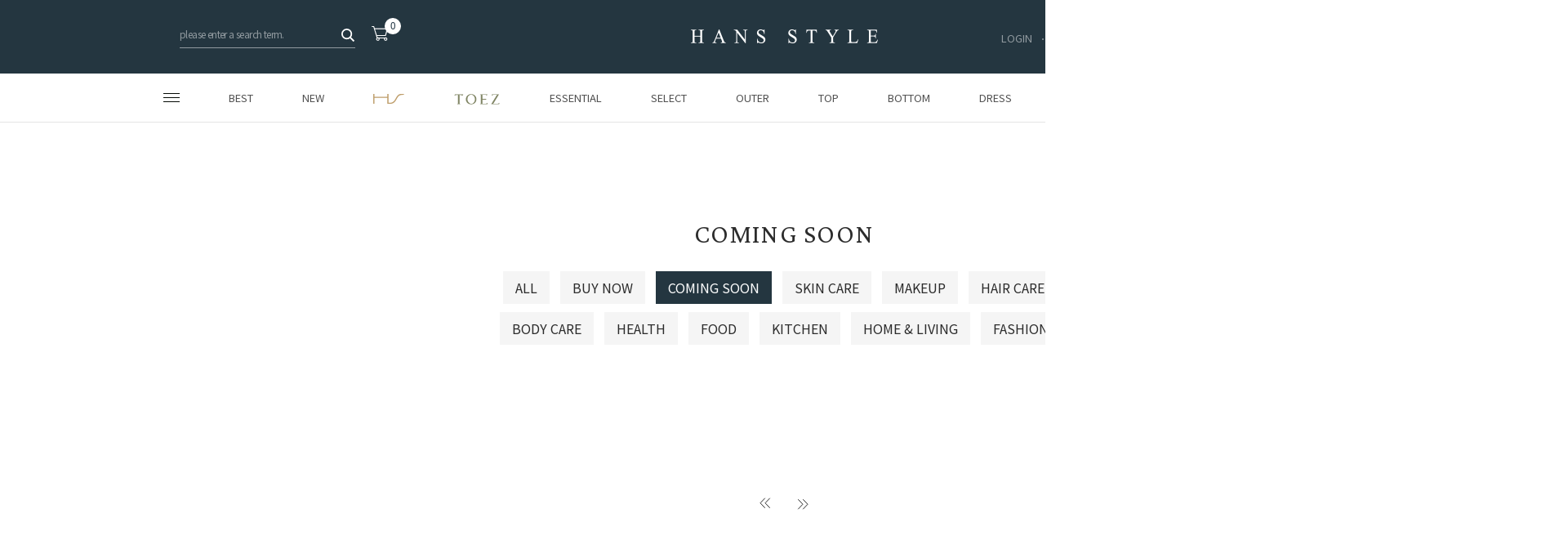

--- FILE ---
content_type: text/html; charset=utf-8
request_url: https://en.hanstyle.tv/Product/Category/list/cid/1996
body_size: 66384
content:
<!DOCTYPE HTML PUBLIC "-//W3C//DTD HTML 4.01//EN" "http://www.w3.org/TR/html4/strict.dtd">
<html>
    <head>
        <meta http-equiv="CONTENT-TYPE" content="text/html;charset=EUC-KR">
        <meta http-equiv="X-UA-Compatible" content="IE=edge" />
        <meta name="viewport" content="width=device-width,  maximum-scale=1.0">            
        <title>Korean women clothing online shopping mall, Korean fashion [hanstyle] COLLABO COMING SOON  </title>
        <meta name="description" content="This is Korea women casual clothing shopping mall. Hansyle sell high utilization of various fashion items. Sale for korean luxury style clothing. Korean high quality women brand.[hanstyle] COLLABO COMING SOON  "/>
        <meta name="keywords" content="Korean clothing online shopping mall, korean women clothing, Korea women fashion, korea luxury style women clothing, korea women casual clothing, Korea mink, korea fur coat, korean cheap clothees, korea women clothing online shopping mall[hanstyle],COLLABO,COMING SOON, " />
        <meta name="classification" content="" />
                <link rel="canonical" href="" />
        <link rel="shortcut icon" href="//en.hanstyle.tv/storage/hanstyleEN/www/frontstore/default_54/EN/Frontend/Layout/img/shortcut.ico" />
        <!--  -->
        <!--  -->
        <!--  -->
        <!--  -->
        <!--  -->
        
        <link type="text/css" rel="stylesheet" href="//en.hanstyle.tv/storage/hanstyleEN/www/frontstore/default_54/EN/Frontend/Layout/style.css?ver=1.1.2" />
<link type="text/css" rel="stylesheet" href="//en.hanstyle.tv/storage/hanstyleEN/www/frontstore/default_54/EN/Frontend/Product/style.css" />
<link type="text/css" rel="stylesheet" href="//en.hanstyle.tv/storage/hanstyleEN/www/frontstore/default_54/EN/Frontend/Product/Category/style.css" />


<meta http-equiv="content-type" content="text/html; charset=utf-8" />


<script type="text/javascript" src="/Common/js/jquery.js"></script>
<script type="text/javascript" src="/Common/js/common.js"></script>
<script type="text/javascript" src="/Common/js/frontcommon.js"></script>
<script type="text/javascript" src="/Common/js/encoder.js"></script>
<script type="text/javascript" src="/Common/js/frontcommon_addon.js"></script>
<script type="text/javascript" src="/js/default/EN/Frontend/Product/Detail/quick.list.js"></script>
<script type="text/javascript" src="/Common/js/_makeshop_registerPrototype.js"></script>


<script type="text/javascript">
    makeshop.setVariable({
        currenturl : '/Product/Category/list/cid/1996',
        LIP : '//en.hanstyle.tv/storage/hanstyleEN/www/frontstore/default_54/EN/Frontend/Layout/img',
        lang : 'EN',
        theme : '',
        img_server : 'https://en.hanstyle.tv/storage/hanstyleEN/www',
        img_prefix : 'prefix'
    });
    LANG = {"CONFIRM_ID":"Please check your ID.","INPUT_PASSWORD":"Please enter your password.","SELECT_PRODUCT":"Please select a product.","USABLE":"Usable","AFTER_LOGIN_COUPON":"You can download coupons after logging in.","NEED_ID":"Please enter your ID.","CERTIFICATION":"It has been checked.","SELECT_ONE":"You can select only 1 item.","APPLICATION_WAIT":"It is currently being applied. Please wait for a moment.","PAYMENT_COMPLETION":"Payment Completed","CANCEL_PAYMENT":"Payment has been cancelled.","CELLPHONE":"Mobile Phone","INPUT_NUMBER":"Please enter a number.","NO_SEARCH_RESULT":"There are no search results.","WAIT":"Please wait for a moment.","SOLDOUT":"[sold out]","DISACCORD_PASSWORD":"This password doesn't match your first password entered.","TARGET_DOWNLOAD_COUPON":"You are not eligible to receive coupons.","INPUT_ORDER_PASSWORD":"Please enter your password.","UPLOAD_SUCCESS":"It has been successfully uploaded.","BUSINESS_NUMBER":"Business Number","INPUT_ORDER_AMOUNT":"Please enter an order amount.","CANCEL":"Do you really want to cancel it?","NEW_PASSWORD":"Please enter your new password.","PRESENT_PASSWORD":"Please enter your current password.","POINT_FAILURE":"Points cannot be accumulated. Please try again.","EXPIRED_KEY":"Your login key has expired","REGISTER_PASSWORD_MISMATCH":"Your  password doesn't match.","INPUT_ORDERER_NAME":"A name is missing. This is a mandatory item.","ISSUE_COUPON":"A coupon has been issued.","INCORRECT_PHONE":"A mobile number is not correct.","INPUT_ADDRESS_STATE":"Please enter your state or province.","LOGIN_PLEASE":"Please log in.","USABLE_PASSWORD":"This is a legitimate password..","FIRST_ATTENDANCE":"Today is your first attendance.","INPUT_PAYER":"Please enter the name of a depositing person.","INCORRECT_CELLPHONE":"Please enter a mobile phone number.","NOT_EXIST_ID":"The ID or password you entered is incorrect","PASSWORD_MISMATCH":"ID or password doesn't match.","NO_PRODUCT":"There is no product selected.","INPUT_VILLAGE":"Please enter your address (Dong).","SELECT_OPTION":"Select an option.","SUCCESS_DOWNLOAD_COUPON":"The coupon has been issued.","NONE_CART":"This is a non-orderable amount. Please contact the Customer Center for inquiry.","COUPON_ERROR":"There is no coupon number or event matched.","CONFIRM_REAL_NAME":"Please exercise a name check.","NO_MORE_ADD":"It is not possible to register address more.","INPUT_ORDER_NUMBER":"Please enter your order number.","NON_CERTIFIRED":"you are non-certified members","ONLY_ADMIN":"Only the operator can make changes","INFO_WRONG":"The information is incorrect","INPUT_CAPTCHA":"Please enter code.","INVALID_COUPON":"Coupon is not effective.","ATTEMPT":"Please try again.","ORDER_CART_STOCK_SOLDOUT":"There is a out of stock item.","SELECT_DELIVERY":"Please select a shipping company.","SELECT_CN_ADDRESS":"EN","INPUT_ADDRESS_STREET":"Please enter the Address Details.","SELECT_COUNTRY":"Select a country.","INPUT_ADDRESS":"Please enter an address.","EXISTING_COUPON":"This coupon already exists.","NO_SUCH_ID":"Your ID cannot be found.","CONFIRM_SOCIAL_SECURITY_NUMBER":"Please check your SSN.","CONFIRM_NAME":"Please check your name.","UNUSABLE":"This email address can't be used. Please enter a different one.","EACH_DOWNLOAD_COUPON":"You have already received a coupon.","QTY_ERROR":"It is a quantity error.","SEARCH_ADDRESS":"Search an address.","INCORRECT_ADDRESS":"Your address is not correct.","LENGTH_TEXT_MIN":"You can enter at least %s characters","LENGTH_TEXT_MAX":"You can enter up to %s the characters","GO_WISH":"Go To Wish","GO_CART":"Go To Cart","CONTINUE_SHOPPING":"Continue Shopping","INPUT_QUOTES_TAG":"Contains special characters that can not be used.","EMPTY_COUNTRY_CODE":"Please enter a country code.","CANT_UNCHECK_DEFAULT_ADDRESS":"In case of the defalut address\uff0c It is not possible to check off in select box.","DUPLICATE_EMAIL":"This email is already in use.","CHECK_AGREEMENT":"Please check the Service Terms","SEARCH_PASSWORD":"Your ID is %s. Would you like to find your password?","INVALID_MAX_ISSUE":"Please enter a valid maximum number of total uses.","SPAM_WRONG":"The code is wrong.","ORDER_NUM_MISMATCH":"This order number doesn't exist.","MEMBER_JOIN":"Would you like to sign up with the information you entered?","INPUT_NAME":"Please enter a name.","INPUT_PASSWORD_CHECK":"Please enter password to confirm.","FAIL_COUPON":"Coupon issuance has failed.","ATTENDANCE":"As of today\uff0c you have been attended for %s consecutive days..","INCORRECT_INFO":"The information you entered is not correct.","SELECT_FREE_GIFT":"Please select a gift.","PAYMENT":"Payment is currently being processed.","INPUT_RECEIVER_TEL":"A phone number is missing. This is a mandatory item.","IMAGE_DELETE_WAITING_LIST":"Would you like to put this image into the Delete Standby row with the image details? If you press the Registration button\uff0c it will be eventually deleted.","DELETE_WISH":"Would you like to delete this product from the Wish List?","ABNORMAL_TAX":"Tax calculation is incorrect.","NEW_PASSWORD_MISMATCH":"Your new password doesn't match.","INCORRECT_EMAIL":"Enter correct email address.","MISMATCH_HOSTING_PASSWD":"The imagehosting password and confirmation do not match","INVALID_DOWNLOAD_COUPON":"This coupon is invalid.","EXHAUSTED_COUPON":"The coupon is exhausted.","INPUT_RECEIVER_PORSONAL_INDEX":"Please enter 13 digits of your personal customs clearance code","TEMPORARY_SOLDOUT":"temporarily out of stock","MAX_DOWNLOAD_COUPON":"It's closed on a first-come\uff0c first-served basis.","NO_SHIPPING_COMPANY":"There are no shipping companies available for delivery.","INVALID_COUPONCODE":"It is not a valid coupon code.","INPUT_ADDRESS_NAME":"Type the name for the address!","CHOOSE_DELETED_ADDRESS":"Please select address to delete in account.","INPUT_PASSWORD_TYPE_3_8":"8-16 Letters \/ As three or more combination of Alphabet\uff0c Numbers or Special character.","INPUT_PASSWORD_IDCHK":"You can't use same character as ID above four characters.","CHECK_MIN_ORDER_QTY":"Quantity of item should be over %s.","USED_COUPON":"Coupon already used.","COMPLETE_SELECTION":"Giveaways can't be changed after completing the selection.","SELECT_FREEGIFT":"Continue without selecting giveaways?","CHECK_ORDER_QTY":"You have exceeded the maximum order quantity %s. Please try again.","NO_SUCH_PASSWORD":"There is no name and e-mail matched.","INPUT_RECEIVER_ZIP_CODE":"A zip code is missing. This is a mandatory item to be registered.","INPUT_PASSWORD_DEL":"If your password is correct\uff0c it will be deleted. Would you like to proceed?","CONTENT":"Please enter necessary data.","INPUT_MAIL":"Please enter an email address","COUPON_INFO_ERROR":"Coupon is invalid.","INPUT_ID":"Please enter your ID.","SOCIAL_SECURITY_NUMBER_BE_REGISTERED":"This SSN has been already registered.","CORRECT_EMAIL":"This is a legitimate e-mail.","CONFIRM_ID_DUPLICATION":"Please check your ID for duplication.","INPUT_CORRECTLY":"Please correctly enter necessary items.","MAXIMUM_POINT":"Maximum points available for a single purchase is  ( ).","INSTALL_PLUGIN":"The iniPay plug-in is not installed. For a safety\uff0c secured payment\uff0c the iniPay plug-in needs to be installed. If you want to re-install it\uff0c please press the 'Ctrl   F5' key or select the [View\/Refresh] on the menu.","INPUT_BANK":"Please enter a bank for depositing.","DELETE":"DELETE","EXCEED_ITEM_NUMBER":"The maximum orderable item is 30. please try again.","INPUT_COUPONCODE":"Please enter your\u00a0coupon code.","DELETE_CART_Q":"Will you remove it ?","ONLY_IMAGE":"Please upload your image file (gif\uff0c png\uff0c jpg\uff0c jpeg\uff0c ico)","NON_DELIVERABLE_COUNTRY":"This is a country where shipping is not possible.","CART_ADDED_MOVE_CART":"It has been added to the cart.<br\/>Would you like to check the cart?","IMAGE_VERSION_2_NEED":"It can be used after image version 2. Please contact the customer center","INPUT_DELIVERY_INFO_AGAIN":"After using a coupon\uff0c If you want to change the address\uff0c You have to fill the order information up again.","CHECK_MAX_WEIGHT":"You only can order %s amount of items for one order and your order exceeded %s. please choose items you want to buy again at your cart considering its total weight. \u203b Press 'Cancel' to select other option.","INPUT_ID_EMAIL":"Please enter your ID \/ email.","LOGIN_BY_EMAIL":"It has been properly executed. You can now login by email.","INPUT_PASSWORD_TYPE_4":"4-16 Letters with Alphabet and Number.","INPUT_PASSWORD_TYPE_2_10":"10-16 Letters \/ As two or more combination of Alphabet\uff0c Numbers or Special character.","CHECK_PASSWD":"The password can only be set with 4 to 20 characters of zero and number","INPUT_RE_HOSTING_PASSWD":"Please enter the image hosting password confirmation","INPUT_HOSTING_PASSWD":"Enter the image hosting password","INPUT_ADMIN_PASSWD":"Enter operator password","INPUT_PASSWORD_VAILD":"Password must be english\uff0cnumber and 4-16 with these requirements.","CHECK_WISH_LIST":"Unselected option\uff0c Please select option again.","BOOKMARK":"Press CTRL   D to BookMark This Site.","INVALID_EACH_ISSUE":"Please enter a valid maximum number of per customer uses.","VALID_PRODUCT":"Information is not valid for some products. Please try to re-order.","COMPLETE_FREEGIFT":"Thank you for your order. Selected giveaways can be found on order status\uff0c not by e-mail","ORDER_CART_STOCK_CHECK":"Checking inventory. Please wait.","EXCEED_POINT":"Current points are exceeded.","INVALID_ORDER_PASSWORD_LENGTH":"A password should be within 4 to 12 characters long letters or numbers\uff0c case-sensitive.","ONLY_NUM":"Zip Code\uff0c Telephone Number\uff0c Mobile Phone Number You can only enter numbers","INPUT_PHONE":"Please enter  a phone number.","SELECT_COUPON":"Please select a coupon to be used.","INPUT_RECEIVER_MAIL":"An e-mail address is missing. This is a mandatory item.","INPUT_RECEIVER_NAME":"A receiver's name is missing. This is a mandatory item.","INPUT_RECEIVER_TEL_COUNTRY":"A country code for the phone number is missing. This is a mandatory item.","INPUT_ADDRESS_CITY":"Please enter your city.","INPUT_ZIP_CODE":"Please enter a zip code.","ID_CONDITION":"Please enter within 4 to 16 lowercase letters or numbers.","EXCEPTIONAL_ACCESS":"It is an incorrect access.","INVALID_PASSWORD_LENGTH":"A password should be within 4 ~ 20 characters.","EXISTING_IPIN":"This i-Pin number has been already registered.","NO_SUCH_NAME_NUMBER":"Name or SSN doesn't exist. Name or SSN doesn't exist.","SOCIAL_SECURITY_ NUMBER_BE_REGISTERED":"This SSN has been already registered.","REAL_NAME_CERTIFICATION":"Name has been verified.","ESCROW_ORDER":"For an escrow delivery\uff0c please beware that partial delivery\uff0c partial cancellation and partial modification cannot be executed.","MINIMUM_POINT":"Points can be used if the total payment is greater than the minimum %s.","SELECT_PAYMENT_TYPE":"Select your payment type.","MOVE_SHOPPING_BASKET":"A product was not deleted from the [Write Purchase Order]. Would you like to go to the Shopping Cart?","POLICY_AGREEMENT":"You should agree with the non-member purchase","INPUT_RECEIVER_ADDRESS":"An address is missing. This is a mandatory item.","INPUT_ORDERER_MAIL":"An e-mail address is missing. This is a mandatory item.","INPUT_ORDERER_TEL":"A phone number is missing. This is a mandatory item.","INPUT_PRODUCT_NAME":"A product name is missing. This is a mandatory item.","FILE_DELETE_WAITING_LIST":"Would you like to put this file into the Delete Standby row? If you press the Registration button\uff0c it will be eventually deleted.","SOCIAL_NUMBER":"SSN","DELETE_ERROR":"Your Shopping Cart is already empty.","CHANGE_PASSWORD":"Would you like to change you password?","RUN":"Would you like to execute?","MODIFY_MEMBER_INFO":"Would you like to modify your profile?","PASSWORD_CONFIRM":"Please enter your answer when checking your password","NO_PRODUCT_OPTION":"There is no product or option selected.","DELETE_Q":"Would you like to delete?","COUPON_REG_SCREEN":"It will be out of the payment screen. Do you want to go to the coupon registration page?","COUPON_HAS_EXPIRED":"The coupon has expired.","NEED_LOGIN_GO_TO":"Services that require login._BR_Do you want to go to the login screen?","PURCHASE_RESTRICTIONS":"This product requires item selection due to sales restrictions._BR_Would you like to go to the product details page and select an item?","SELECT_ITEM":"- Please select an item.","INPUT_PASSWORD_TYPE_2_8":"Please enter your password to continue.","WISH_ADDED_MOVE_WISH":"It has been added to the Wish List.<br\/>Would you like to check the Wish List?","REGISTRATION":"It has been registered.","REGISTER_MYPAGE":"It has been registered. It can be checked in the My Page menu after a replay is written.","DELETE_RECENT":"Would you like to delete this product from the Recently Viewed List?","EVENT_ENTRY_INPUT_MISS":"Please enter the event application item.","DELETE_FAIL":"Deletion failed.","EXCEED_POINT_CMONEY":"The points or store credit %s are greater than the payments %s.","EVENT_ENTRY_MUST_AGREE":"You must agree to the terms and conditions to apply for the event.","JS_PROCESSED_NORMALLY":"It has been properly executed.","INVALID_BIRTH_DATE":"Invalid date of birth.","COUPON_APPLICATION":"Once coupons are used\uff0c related points and store credit should be reset.","MEMBER_WITHDRAW":"If you withdraw your membership\uff0c all of your purchase details\uff0c points and store credit will be gone. Do you still want to withdraw?","EXCEED_CMONEY":"Current store credit is exceeded.","INPUT_BIRTH_DATE":"Please enter your date of birth."}
        jQuery(function($) {
        $('img.bindChangeImage').hover(
        function() {
            $(this).attr('data2', $(this).attr('src'));
            $(this).attr('src', $(this).attr('data'));
        },
        function() {
            $(this).attr('src', $(this).attr('data2'));
        }
    );
    });
</script>
<style>
    /*
    ========================================================================
        공통
    ========================================================================
    */

    @import url("/Common/css/font-awesome.css");
    /*@import url('//fonts.googleapis.com/css2?family=Inter:wght@100..900&display=swap');*/

    #globWrap .globWrapContent { /* 단독 컨텐츠 */ }

    #globWrap * {
        font-family: "Inter", sans-serif;
    }

    #globWrap .material-symbols-outlined {
        font-family: 'Material Symbols Outlined';
    }

    #globWrap #contentWrap * table {
        table-layout: auto;
    }

    #globWrap #contentWrap {
        width: auto;
        margin: 0 auto;
        padding: 0;
    }

    #globWrap #content {
        width: 1240px;
        margin: 0 auto;
        float: none;
    }

    #globWrap #contentWrap * a, #globWrap #contentWrap * button {
        transition: all 0.4s;
    }

    /* 공통-기타 */
    #globWrap .clearFix {position:relative; overflow:hidden; zoom:1;}

    #globWrap select {
        -webkit-appearance:none;
        -moz-appearance:none;
        appearance:none;
    }

    #globWrap select::-ms-expand{
        display:none;/*for IE10,11*/
    }

    #globWrap hr, #globWrap caption, #globWrap legend, #globWrap .blind, #globWrap .hidden {
        display: none;
    }

    #globWrap img {
        image-rendering: -moz-crisp-edges;
        image-rendering: -o-crisp-edges;
        image-rendering: -webkit-optimize-contrast;
        -ms-interpolation-mode: nearest-neighbor;
        image-rendering: crisp-edges;
    }

    #globWrap .backgroundimg {
        -ms-interpolation-mode: nearest-neighbor;
        image-rendering: pixelated;
    }

    #globWrap *::-webkit-scrollbar {
        width: 8px;
    }
    #globWrap *::-webkit-scrollbar-track {
        background-color: #fff;
    }
    #globWrap *::-webkit-scrollbar-thumb {
        background-color: #ddd;
    }
    #globWrap *::-webkit-scrollbar-button {
        display: none;
    }



    #globWrap .none-data img {
        display: none;
    }

    #globWrap[data-wrap="mypage"] #container .none-data {
        margin: 10px 0 50px 0;
    }


    #globWrap .none-data {
        text-align: center;
    }

    #globWrap .none-data:before {
        margin: 0 auto;
        content: "\f2b7";
        display: block;
        font-family: FontAwesome;
        font-size: 70px;
        color: #ccc;
        text-rendering: auto;
        -webkit-font-smoothing: antialiased;
    }

    body.dim:before {
        content: "";
        background: rgba(0, 0, 0, 0.3);
        position: fixed;
        top: 0%;
        left: 0%;
        z-index: 100;
        width: 100%;
        height: 100%;
    }

    body.dim[rel=overflow_hd] {
        overflow: hidden;
    }


    /* 공통-테이블 */
    #globWrap table {
        width: 100%;
        border-collapse: collapse;
        border-spacing: 0;
        word-wrap: break-word;
        word-break: keep-all;
    }

    #globWrap table img { vertical-align: middle; }
    #globWrap .tb-bold { font-weight: bold; }
    #globWrap .tb-left,
    #globWrap .tb-center,
    #globWrap .tb-right { padding: 0 10px; }
    #globWrap .tb-btn { padding: 0; }
    #globWrap .tb-left { text-align: left; }
    #globWrap .tb-center { text-align: center; }
    #globWrap .tb-right { text-align: right; }
    #globWrap .tb-label-r5 label { margin-right: 5px; }
    #globWrap .tb-label-r10 label { margin-right: 10px; }
    #globWrap .tb-label-r10 label.last,
    #globWrap .tb-label-r5 label.last{ margin-right: 0; }

    #globWrap .list_table {
        display: table;
        width: 100%;
        border-top: 1px solid #ddd;
        border-bottom: 1px solid #ddd;
    }

    #globWrap .list_table .list_th {
        display:table-row;
    }

    #globWrap .list_table .list_th li {
        display:table-cell;
        padding: 0px 0;
        line-height: 43px;
        border-bottom: 1px solid #ddd;
        font-size: 12px;
        font-weight: 400;
        color: #161616;
        text-align: center;
        background: #F4F4F4;
    }

    #globWrap .list_table .list_td {
        display:table-row;
    }

    #globWrap .list_table .list_td:last-child li {
        border-bottom: 0;
    }

    #globWrap .list_table .list_td li {
        display:table-cell;
        color: #161616;
        font-size: 12px;
        font-weight: 400;
        padding: 15px 0px;
        border-bottom: 1px solid #ddd;
    }

    #globWrap .list_table .list_td .view_bt {
        line-height: 25px;
        color: #161616;
        font-size: 12px;
        font-weight: 400;
        border: 1px solid #8E8E8E;
        border-radius: 4px;
        padding: 0 20px;
        display: inline-block;
    }

    #globWrap .list_table .list_td .view_bt:hover {
        background: #000;
        color: #fff;
    }

    #globWrap #contentWrap #order-list .list_table .list_th li.cnt_w, #globWrap #contentWrap #order-list .list_table .list_td li.cnt_w {
        width: 50%;
    }

    /* 공통-페이징 */
    #globWrap .paging {
        margin: 30px 0 30px 0;
        display: flex;
        flex-wrap: wrap;
        justify-content: center;
        line-height: normal;
    }

    #globWrap .paging li {
        margin: 0 5px;
        border: 1px solid #ddd;
        border-radius: 6px;
    }
    #globWrap .paging li a {
        font-size: 18px;
        font-weight: 400;
        line-height: 36px;
        min-width: 36px;
        height: 36px;
        display: block;
        padding: 0;
        text-align: center;
        transition: all 0.2s linear;
        color: #000;
        margin: 0;
        border: 0;
        background-image: none;
    }

    #globWrap .paging li.now a, #globWrap .paging li a:hover {
        background-color: #ddd;
    }


    /* 공통-네비게이션 */
    #globWrap .loc_navi ul, #globWrap .breadcrumb-cat ul {
        display: flex;
    }

    #globWrap .loc_navi ul li, #globWrap .loc_navi ul li a, #globWrap #container .breadcrumb-cat ul li, #globWrap #container .breadcrumb-cat ul li a {
        font-size: 14px;
        font-weight: 400;
        line-height: 16.94px;
        color: #8E8E8E;
        float: none;
        padding: 0;
        margin: 0;
    }

    #globWrap #container .breadcrumb-cat ul li a:hover, #globWrap #container .loc_navi ul li a:hover {
        color: #000;
    }
    #globWrap .loc_navi ul li:before, #globWrap .breadcrumb-cat ul li:before {
        content: ">";
        margin: 0 5px 0 5px;
        font-size: 12px;
    }

    #globWrap .loc_navi ul li:first-child:before, #globWrap .breadcrumb-cat ul li:first-child:before {
        display: none;
    }

    /* 측면메뉴 */
    *:not(:has(#globWrap)) #aside { width: 177px; margin-right: 20px; }
    *:not(:has(#globWrap)) #aside .lnb-wrap h2 { font-size: 0; line-height: 0; }
    *:not(:has(#globWrap)) #aside h2.txt { padding-right: 15px; background: url(//en.hanstyle.tv/storage/hanstyleEN/www/frontstore/default_54/EN/Frontend/common/bull_h13_dw_arw.gif) no-repeat right 45%; }
    *:not(:has(#globWrap)) #aside h2.txt span { border-bottom: 1px solid #999999; color: #333333; display: block; font-size: 12px; font-weight: bold; line-height: 14px; padding-bottom: 3px; }
    *:not(:has(#globWrap)) #aside .lnb { zoom: 1; padding-bottom: 25px; padding-left: 2px; }
    *:not(:has(#globWrap)) #aside .lnb:after{ content: ""; display: block; clear: both; }
    *:not(:has(#globWrap)) #aside .lnb li,
    *:not(:has(#globWrap)) #aside .lnb a { float: left; width: 100%; }
    *:not(:has(#globWrap)) #aside .lnb li { margin-top: 10px; }
    *:not(:has(#globWrap)) #aside .lnb li.now a { font-weight: bold; }
    *:not(:has(#globWrap)) #aside .lnb a:hover { font-weight: bold; }
    *:not(:has(#globWrap)) #aside .lnb li a { color: #767676;}

    #globWrapSide {
        margin: 100px 23px 100px 0;
        width: 188px;
    }

    *:has(#globWrapSide) #contentWrap, #globWrap:has(#aside) #contentWrap {
        display: flex;
        margin: 0 auto;
        padding: 0 16px;
        box-sizing: border-box;
        width: 1240px;
    }

    *:has(#globWrapSide) #content, #globWrap:has(#aside) #content {
        width: calc(100% - 210px);
        margin: 100px 0 100px 0;
    }

    #globWrapSide .list h2 {
        margin: 0 0 40px 0;
    }

    #globWrapSide .list h2 a {
        font-size: 26px;
        font-weight: 700;
        line-height: 31.47px;
        color: #161616;
        display: block;
    }

    #globWrapSide .list:not(:first-child) {
        margin: 50px 0 0 0;
    }

    #globWrapSide .list ul {
        margin: 0 0 30px 0;
    }

    #globWrapSide .list ul:last-child {
        margin: 0;
    }

    #globWrapSide .list ul li {}

    #globWrapSide .list ul li a {
        font-size: 16px;
        font-weight: 400;
        line-height: 40px;
        color: #161616;
        display: block;
    }

    #globWrapSide .list ul li:hover a, #globWrapSide .list ul li.on a {
        font-weight: 700;
    }

    /* 마이페이지-공통 */
    #globWrap[data-wrap="mypage"] .item_list {
        display: flex;
        flex-wrap: wrap;;
    }
    #globWrap[data-wrap="mypage"] .item_list li {
        background-color: #fff;
        padding: 35px 0;
        box-sizing: border-box;
    }

    #globWrap[data-wrap="mypage"] .item_list.list_type3 li {
        width: 33.3%;
    }

    #globWrap[data-wrap="mypage"] .item_list.list_type4 li {
        width: 25%;
    }

    #globWrap[data-wrap="mypage"] .item_list.list_type5 li {
        width: 20%;
    }

    #globWrap[data-wrap="mypage"] .item_list .pwrap {
        padding: 0 16px;
    }

    #globWrap[data-wrap="mypage"] .item_list .pwrap .thumb {
        text-align: center;
    }
    #globWrap[data-wrap="mypage"] .item_list .pwrap .thumb a {
        display: block;
    }

    #globWrap[data-wrap="mypage"] .item_list .pwrap .thumb img {
        max-width: 100%;
    }

    #globWrap[data-wrap="mypage"] .item_list .pwrap .info {
        margin: 30px 0 0 0;
        text-align: center;
    }

    #globWrap[data-wrap="mypage"] .item_list .pwrap .info .color {}

    #globWrap[data-wrap="mypage"] .item_list .pwrap .info .color span {
        margin: 0 3px;
    }

    #globWrap[data-wrap="mypage"] .item_list .pwrap .info .name {
        margin: 16px 0 ;
        font-size: 15px;
        font-weight: 400;
        line-height: 22px;
        color: #000;
    }

    #globWrap[data-wrap="mypage"] .item_list .pwrap .info .price {
        font-size: 15px;
        font-weight: 400;
        line-height: 20px;
        color: #000;
    }


    #globWrap[data-wrap="mypage"] {}

    #globWrap[data-wrap="mypage"] .page-body {}

    #globWrap[data-wrap="mypage"] .tit_page {
        font-size: 20px;
        font-weight: 600;
        line-height: 24.2px;
        margin: 0 0 16px 0;
        color: #161616;
    }

    #globWrap[data-wrap="mypage"] .table-d2-list {
        margin: 16px 0;
        border: 0;
    }

    #globWrap[data-wrap="mypage"] .tit-tb-list {}

    #globWrap[data-wrap="mypage"] .table-d2-list {
        border-top: 1px solid #ddd;
    }

    #globWrap[data-wrap="mypage"] .table-d2-list thead th {
        padding: 0px 0;
        line-height: 43px;
        border-bottom: 1px solid #ddd;
        font-size: 12px;
        font-weight: 400;
        color: #161616;
        background: #F4F4F4;
    }

    #globWrap[data-wrap="mypage"] .table-d2-list tbody td {
        padding: 0px 0px;
        border-bottom: 1px solid #ddd;
        color: #161616;
        font-size: 12px;
        font-weight: 400;
        padding: 15px 0px;
    }

    #globWrap[data-wrap="mypage"] .table-d2-list .view_bt {
        line-height: 25px;
        color: #161616;
        font-size: 12px;
        font-weight: 400;
        border: 1px solid #8E8E8E;
        border-radius: 4px;
        padding: 0 20px;
        display: inline-block;
    }

    #globWrap[data-wrap="mypage"] .table-d2-list .view_bt:hover {
        background: #000;
        color: #fff;
    }

    /* 마이페이지-메인 */
    #globWrap[data-wrap="mypage"][data-view="mymain"] #mypage .tit-page-2 {
        margin: 60px 0 0 0;
        font-size: 20px;
        font-weight: 600;
        line-height: 24.2px;
        color: #161616;
        border: 0;
        padding-bottom: 0;
    }

    #globWrap[data-wrap="mypage"][data-view="mymain"] #mypage .user-info {
        display: flex;
        padding: 40px 50px;
        border: 0;
        background: #F4F4F4;
    }

    #globWrap[data-wrap="mypage"][data-view="mymain"] #mypage .user-info .user {
        margin: 0 0 30px 0;
    }

    #globWrap[data-wrap="mypage"][data-view="mymain"] #mypage .user-info .user .name {
        font-size: 18px;
        font-weight: 400;
        line-height: 21.78px;
        margin: 0 0 12px 0;
        color: #000000;
    }

    #globWrap[data-wrap="mypage"][data-view="mymain"] #mypage .user-info .user .id {
        font-size: 14px;
        font-weight: 400;
        line-height: 16.94px;
        letter-spacing: 0.02em;
        color: #000000;
    }

    #globWrap[data-wrap="mypage"][data-view="mymain"] #mypage .user-info .link a  {
        display: inline-block;
        line-height: 28px;
        border-radius: 4px;
        font-size: 14px;
        font-weight: 400;
        color: #161616;
        border: 1px solid #8E8E8E;
        padding: 0 15px;
        min-width: 20px;
        text-align: center;
    }

    #globWrap[data-wrap="mypage"][data-view="mymain"] #mypage .user-info .link a:hover {
        background: #000;
        color: #fff;
        transition: background 0.4s;
    }

    #globWrap[data-wrap="mypage"][data-view="mymain"] #mypage .user-info .state {
        font-size: 13px;
        font-weight: 400;
        line-height: 15.73px;
        color: #8E8E8E;
        margin: 30px 0 0 0;
        text-decoration: underline;
        display: block;
    }

    #globWrap[data-wrap="mypage"][data-view="mymain"] #mypage .user-info .state:hover {
        color: #000;
    }

    #globWrap[data-wrap="mypage"][data-view="mymain"] #mypage .user-info .info {
        margin: 0 100px 0 0;
        width: 350px;
    }

    #globWrap[data-wrap="mypage"][data-view="mymain"] #mypage .user-info .other  {
        width: 100%;
    }

    #globWrap[data-wrap="mypage"][data-view="mymain"] #mypage .user-info .other ul {
        display: flex;
    }

    #globWrap[data-wrap="mypage"][data-view="mymain"] #mypage .user-info .other ul li {
        width: calc(33.3% - 40px);
        position:relative;
        padding: 0 20px;
    }

    #globWrap[data-wrap="mypage"][data-view="mymain"] #mypage .user-info .other ul li:before {
        content: "";
        background: #ddd;
        width: 1px;
        height: 60px;
        display: inline-block;
        position: absolute;
        top: 0;
        left: 0;
    }

    #globWrap[data-wrap="mypage"][data-view="mymain"] #mypage .user-info .other ul li .tit {
        font-size: 16px;
        font-weight: 400;
        line-height: 19.36px;
        color: #8E8E8E;
        margin: 0 0 15px 0;
        text-transform: capitalize;
    }

    #globWrap[data-wrap="mypage"][data-view="mymain"] #mypage .user-info .other ul li p a {
        font-size: 25px;
        font-weight: 700;
        line-height: 30.26px;
        letter-spacing: -0.02em;
        color: #161616;
    }




    /* 마이페이지-쿠폰리스트 */
    #globWrap[data-wrap="mypage"][data-view="couponlist"] #coupon-list li {
        margin-bottom: 0;
    }


    #globWrap[data-wrap="mypage"][data-view="couponlist"] #coupon-list .list {
        padding: 0;
    }

    #globWrap[data-wrap="mypage"][data-view="couponlist"] #coupon-list .coupon_code {
        margin: 30px 0 30px 0;
        text-align: center;
        font-size: 0;
    }

    #globWrap[data-wrap="mypage"][data-view="couponlist"] #coupon-list .coupon_code input {
        line-height: 46px;
        width: 400px;
        border: 1px solid #ddd;
        font-size: 13px;
        font-weight: 400;
        letter-spacing: 0.02em;
        color: #8E8E8E;
        padding: 0 20px;
        box-sizing: border-box;
        border-radius: 6px;
        border-top-right-radius: 0;
        border-bottom-right-radius: 0;
    }

    #globWrap[data-wrap="mypage"][data-view="couponlist"] #coupon-list .coupon_code button {
        font-size: 13px;
        font-weight: 700;
        text-align: center;
        line-height: 48px;
        color: #fff;
        background: #000;
        border: 0;
        padding: 0 20px;
        border-radius: 6px;
        border-top-left-radius: 0;
        border-bottom-left-radius: 0;
        transition: background 0.4s;
    }

    #globWrap[data-wrap="mypage"][data-view="couponlist"] #coupon-list .coupon_code button:hover {
        background: #000;
        color: #fff;
    }

    #globWrap[data-wrap="mypage"][data-view="couponlist"] #coupon-list .coupon_sort {
        text-align: right;
        margin: 0 0 10px 0;
    }

    #globWrap[data-wrap="mypage"][data-view="couponlist"] #coupon-list .coupon_sort select {
        border: 1px solid #ddd;
        line-height: 40px;
        height: 40px;
        font-size: 14px;
        font-weight: 400;
        padding: 0px 32px 0px 16px;
        background: url(/Common/img/search_arrow.png) no-repeat calc(100% - 16px) 50% / 10px auto;
        /*background: url(/assets/default/EN/Frontend/btn/btn_prev.png) no-repeat calc(100% - 16px) 50% / 10px auto;*/
        border-radius: 5px;
    }


    #globWrap[data-wrap="mypage"][data-view="couponlist"] #coupon-list .list_table .list_th li, #globWrap[data-wrap="mypage"] #coupon-list .list_table .list_td li {
        width: calc(70%/6);
    }

    #globWrap[data-wrap="mypage"][data-view="couponlist"] #coupon-list .list_table .list_th li.cnt_w, #globWrap[data-wrap="mypage"] #coupon-list .list_table .list_td li.cnt_w {
        width: 30%;
    }

    #globWrap[data-wrap="mypage"][data-view="couponlist"] #coupon-list #coupon-list .list li {
        padding: 0px 0;
        line-height: 43px;
        border-bottom: 1px solid #ddd;
    }

    #globWrap[data-wrap="mypage"][data-view="couponlist"] #coupon-list #coupon-list .list_table .list_td li {
        border-bottom: 0;
    }

    #globWrap[data-wrap="mypage"][data-view="couponlist"] #coupon-list #coupon-list .list li span {
        display: none;
    }


    /* 마이페이지-주문리스트 */
    #globWrap[data-wrap="mypage"][data-view="orderlist"] #order-list .list_table .list_th li, #globWrap[data-wrap="mypage"][data-view="orderlist"] #order-list .list_table .list_td li {
        width : calc(50%/5);
    }

    /* 마이페이지-주문내역 */
    #globWrap[data-wrap="mypage"][data-view="orderview"] #order   {
        width: 100%;
        position: relative;
    }


    #globWrap[data-wrap="mypage"][data-view="orderview"] #order  {
        max-width: 1240px;
        width: 100%;
        margin: 0 auto;
        position: relative;
    }


    #globWrap[data-wrap="mypage"][data-view="orderview"] #order .pop_close {
        font-size: 0;
        width: 30px;
        height: 30px;
    }
    #globWrap[data-wrap="mypage"][data-view="orderview"] #order .pop_close span {
        display: none;
    }


    #globWrap[data-wrap="mypage"][data-view="orderview"] #order .pop_close:before, #globWrap[data-wrap="mypage"][data-view="orderview"] #order .pop_close:after {
        position: absolute;
        left: 15px;
        content: ' ';
        height: 30px;
        width: 2px;
        background-color: #8E8E8E;
    }

    #globWrap[data-wrap="mypage"][data-view="orderview"] #order .pop_close:before {
        transform: rotate(45deg);
    }

    #globWrap[data-wrap="mypage"][data-view="orderview"] #order .pop_close:after {
        transform: rotate(-45deg);
    }



    #globWrap[data-wrap="mypage"][data-view="orderview"] #order .pop_close {
        font-size: 16px;
        font-weight: 400;
        line-height: 16px;
        color: #8E8E8E;
        width: auto;
        height: auto;
        right: auto;
        left: 16px;
    }

    #globWrap[data-wrap="mypage"][data-view="orderview"] #order .pop_close span {
        transform:  rotate(315deg);
        position:static;
        display: inline-block;
        width: 6px;
        height: 6px;
        vertical-align: middle;
        margin: -1px 22px 0 0;
    }

    #globWrap[data-wrap="mypage"][data-view="orderview"] #order .pop_close span::before {
        border: 1px solid #8E8E8E;
        border-bottom: 0;
        border-right: 0;
    }

    #globWrap[data-wrap="mypage"][data-view="orderview"] #order .pop_close span::after {
        width: 18px;
        height: 1px;
        background: #8E8E8E;
    }

    #globWrap[data-wrap="mypage"][data-view="orderview"] #order .pop_close:before, #globWrap[data-wrap="mypage"][data-view="orderview"] #order .pop_close:after {
        display: none;
    }



    #globWrap[data-wrap="mypage"][data-view="orderview"] #order  .top_box {
        margin: 0 0 16px 0;
        padding: 0 0 40px 0;
        border-bottom: 1px solid #ddd;
        position: relative;
    }

    #globWrap[data-wrap="mypage"][data-view="orderview"] #order  .top_box .tit {
        font-size: 22px;
        font-weight: 700;
        line-height: 26.63px;
        color: #161616;
        margin: 0 0 10px 0;
    }

    #globWrap[data-wrap="mypage"][data-view="orderview"] #order  .top_box .stit {
        font-size: 14px;
        font-weight: 400;
        line-height: 16.94px;
        color: #8E8E8E;
    }

    #globWrap[data-wrap="mypage"][data-view="orderview"] #order  .top_box .navi {
        font-size: 14px;
        font-weight: 400;
        line-height: 16.94px;
        color: #8E8E8E;
    }

    #globWrap[data-wrap="mypage"][data-view="orderview"] #order  .top_box .navi span {
        display: none;
    }

    #globWrap[data-wrap="mypage"][data-view="orderview"] #order  .top_box .print {
        position: absolute;
        top: 0;
        right: 0;
    }

    #globWrap[data-wrap="mypage"][data-view="orderview"] #order  .top_box .print button {
        background: none;
        min-width: 100px;
        line-height: 28px;
        border: 1px solid #8E8E8E;
        font-size: 14px;
        font-weight: 400;
        color: #161616;
        border-radius: 4px;
    }

    #globWrap[data-wrap="mypage"][data-view="orderview"] #order  .top_box .print button:hover {
        background: #000;
        color: #fff;
    }

    #globWrap[data-wrap="mypage"][data-view="orderview"] #order .section_wrap {
        display: flex;
    }


    #globWrap[data-wrap="mypage"][data-view="orderview"] #order .section_wrap .section {
        width: calc(50% - 50px);
    }

    #globWrap[data-wrap="mypage"][data-view="orderview"] #order .section_wrap .section:first-child {
        margin-right: 100px;
    }

    #globWrap[data-wrap="mypage"][data-view="orderview"] #order .section_wrap .section02{
        margin-left: auto;
    }

    #globWrap[data-wrap="mypage"][data-view="orderview"] #order .detail {
        padding: 0;
    }

    #globWrap[data-wrap="mypage"][data-view="orderview"] #order table.normal {
        border: 0;
        margin: 0;
    }

    #globWrap[data-wrap="mypage"][data-view="orderview"] #order table.normal th {
        background: none;
    }

    #globWrap[data-wrap="mypage"][data-view="orderview"] #order table.normal tr {
        border: 0;
    }

    #globWrap[data-wrap="mypage"][data-view="orderview"] #order table.normal th, #globWrap[data-wrap="mypage"][data-view="orderview"] #order table.normal td {
        text-indent: 0;
    }

    #globWrap[data-wrap="mypage"][data-view="orderview"] #order table.normal td strong {
        font-weight: 600;
    }

    #globWrap[data-wrap="mypage"][data-view="orderview"] #order .items {
        margin: 0!important;
        border: 0;
    }

    #globWrap[data-wrap="mypage"][data-view="orderview"] #order table.normal th, #globWrap[data-wrap="mypage"][data-view="orderview"] #order table.normal td {
        font-size: 14px;
        font-weight: 400;
        line-height: 28px;
        letter-spacing: 0.02em;
        color: #161616;
        padding: 0;
    }

    #globWrap[data-wrap="mypage"][data-view="orderview"] #order .items-wrap {
        margin-top: 0;
    }
    #globWrap[data-wrap="mypage"][data-view="orderview"] #order table.normal th {
        text-align: left;
    }

    #globWrap[data-wrap="mypage"][data-view="orderview"] #order table.normal td {
        text-align: right;
    }

    #globWrap[data-wrap="mypage"][data-view="orderview"] #order table.normal td a {
        color: #2071D0;
        text-decoration: underline;
    }


    #globWrap[data-wrap="mypage"][data-view="orderview"] #order .detail .info {
        border-bottom: 1px solid #000;
        padding-bottom: 15px;
    }


    #globWrap[data-wrap="mypage"][data-view="orderview"] #order .detail .info02 {
        border-bottom: 1px solid #ddd;
    }



    #globWrap[data-wrap="mypage"][data-view="orderview"] #order .items .product-list {
        border: 0!important;
    }

    #globWrap[data-wrap="mypage"][data-view="orderview"] #order .items .product-list .price {
        border: 0;
    }

    .items-wrap .items[data-type=list] .price-info {
        border: 0;
    }

    #globWrap[data-wrap="mypage"][data-view="orderview"] #order .detail .info02 {
        margin: 20px 0;
    }

    #globWrap[data-wrap="mypage"][data-view="orderview"] #order .items-wrap .items[data-type=list] > li dl {
        margin: 0;
    }

    #globWrap[data-wrap="mypage"][data-view="orderview"] #order .thumb-img img {
        border: 1px solid #ddd;
        width: 100px;
        height: auto;
        box-sizing: border-box;
    }

    #globWrap[data-wrap="mypage"][data-view="orderview"] #order .items .product-list {
        display: flex;
    }

    #globWrap[data-wrap="mypage"][data-view="orderview"] #order .items .product-list dl {

    }

    #globWrap[data-wrap="mypage"][data-view="orderview"] #order  .items .product-list dl dd {
        padding: 0;
        margin: 0;
    }

    #globWrap[data-wrap="mypage"][data-view="orderview"] #order .items-wrap .items[data-type=list] .thumb-img {
        width: 100px;
        margin-right: 16px;
    }

    #globWrap[data-wrap="mypage"][data-view="orderview"] #order .items .pname, #globWrap[data-wrap="mypage"][data-view="orderview"] #order   #globWrap[data-wrap="mypage"][data-view="orderview"] #order  .items .product-list dl dd {
        font-size: 14px;
        font-weight: 400;
        line-height: 22px;
        color: #161616;
    }

    #globWrap[data-wrap="mypage"][data-view="orderview"] #order .items .pname, #globWrap[data-wrap="mypage"][data-view="orderview"] #order   #globWrap[data-wrap="mypage"][data-view="orderview"] #order  .items .product-list dl dd li {
        color: #161616;
    }

    #globWrap[data-wrap="mypage"][data-view="orderview"] #order .items .last_info {
        display: flex;
        margin: 14px 0 0 0;
    }

    #globWrap[data-wrap="mypage"][data-view="orderview"] #order .items .last_info span {
        width: 50%;
    }
    #globWrap[data-wrap="mypage"][data-view="orderview"] #order .items .last_info .qty {
        text-align: left;
    }

    #globWrap[data-wrap="mypage"][data-view="orderview"] #order .items .last_info .pri {
        text-align: right;
        font-size: 16px;
        font-weight: 400;
        line-height: 19.36px;
        letter-spacing: -0.04em;
        color: #161616;
    }

    #globWrap[data-wrap="mypage"][data-view="orderview"] #order  .items .last_info .pri strong {
        font-weight: 600;
    }

    #globWrap[data-wrap="mypage"][data-view="orderview"] #order  .items .product-list dl {
        width: calc(100% - 100px);
    }


    #globWrap[data-wrap="mypage"][data-view="orderview"] #order table.normal.total {

    }

    #globWrap[data-wrap="mypage"][data-view="orderview"] #order table.normal.total th {
        color: #8E8E8E;
    }

    #globWrap[data-wrap="mypage"][data-view="orderview"] #order table.normal.total td {
        text-align: right;
        color: #161616;
    }

    #globWrap[data-wrap="mypage"][data-view="orderview"] #order .all_total {
        display: flex;
        margin: 14px 0 40px 0;
    }
    #globWrap[data-wrap="mypage"][data-view="orderview"] #order .all_total span {
        width: 50%;
        color: #161616;
    }

    #globWrap[data-wrap="mypage"][data-view="orderview"] #order .all_total .tit {
        text-align: left;
        font-size: 18px;
        font-weight: 700;
        line-height: 30px;
    }

    #globWrap[data-wrap="mypage"][data-view="orderview"] #order .all_total .val {
        text-align: right;
        font-size: 18px;
        font-weight: 700;
        line-height: 30px;
    }

    #globWrap[data-wrap="mypage"][data-view="orderview"] #order .list_bt {
        margin: 0px 0 0 0;
    }

    #globWrap[data-wrap="mypage"][data-view="orderview"] #order .list_bt a {
        line-height: 56px;
        background: #000;
        color: #fff;
        font-size: 17px;
        font-weight: 700;
        letter-spacing: 0.02em;
        display: block;
        text-align: center;
    }

    #globWrap[data-wrap="mypage"][data-view="orderview"] #order .list_bt a:hover {
        background: #000;
    }

    #globWrap[data-wrap="mypage"][data-view="orderview"] #order .step_wrap .step {
        padding: 0px 34px 20px 34px;
        border-bottom: 1px solid #ddd;
        margin: 0 0 30px 0;
    }

    #globWrap[data-wrap="mypage"][data-view="orderview"] #order .step_wrap .step .tit {
        position:relative;
        margin: 0 0 20px 0;
    }

    #globWrap[data-wrap="mypage"][data-view="orderview"] #order .step_wrap .step .tit:before {
        position: absolute;
        left: -34px;
        width: 24px;
        line-height: 24px;
        background: #000;
        text-align: center;
        border-radius: 50%;
        color: #fff;
        font-size: 16px;
        font-weight: 600;
    }

    #globWrap[data-wrap="mypage"][data-view="orderview"] #order .step_wrap .step:nth-child(1) .tit:before {
        content: "1";
    }

    #globWrap[data-wrap="mypage"][data-view="orderview"] #order .step_wrap .step:nth-child(2) .tit:before {
        content: "2";
    }

    #globWrap[data-wrap="mypage"][data-view="orderview"] #order .step_wrap .step:nth-child(3) .tit:before {
        content: "3";
    }

    #globWrap[data-wrap="mypage"][data-view="orderview"] #order .step_wrap .step:nth-child(4) .tit:before {
        content: "4";
    }

    #globWrap[data-wrap="mypage"][data-view="orderview"] #order .step_wrap .step:nth-child(5) .tit:before {
        content: "5";
    }

    #globWrap[data-wrap="mypage"][data-view="orderview"] #order .step_wrap .step:nth-child(6) .tit:before {
        content: "6";
    }

    #globWrap[data-wrap="mypage"][data-view="orderview"] #order .step_wrap .step .tit p:nth-child(1) {
        font-size: 18px;
        font-weight: 600;
        line-height: 21.78px;
        color:#161616;
        margin: 0 0 10px 0;
    }

    #globWrap[data-wrap="mypage"][data-view="orderview"] #order .step_wrap .step .tit p:nth-child(2) {
        font-size: 14px;
        font-weight: 400;
        line-height: 16.94px;
        color: #8E8E8E;
    }

    #globWrap[data-wrap="mypage"][data-view="orderview"] #order .step_wrap .step .cnt {

    }

    #globWrap[data-wrap="mypage"][data-view="orderview"] #order .step_wrap .step .cnt ol > li {
        font-size: 14px;
        font-weight: 400;
        line-height: 33px;
        letter-spacing: 0.02em;
        color: #161616;
        display: flex;
    }

    #globWrap[data-wrap="mypage"][data-view="orderview"] #order .section02 .top_box {
        margin: 0 0 30px 0;
    }


    #globWrap[data-wrap="mypage"][data-view="orderview"] #order .section_wrap .section01 .top_box .stit br {
        display: none;
    }

    #globWrap[data-wrap="mypage"][data-view="orderview"] #order .step_wrap .step .cnt ol > li .left {
        width: 32%;
    }

    #globWrap[data-wrap="mypage"][data-view="orderview"] #order .step_wrap .step .cnt ol > li .right {
        margin: 0 0 0 3px;
    }





    /* 마이페이지-적립금리스트 */
    #globWrap[data-wrap="mypage"][data-view="smoney"] #smoney-list li {
        margin-bottom: 0;
    }

    #globWrap[data-wrap="mypage"][data-view="smoney"] #smoney-list .list_table .list_td:last-child li {
        border-bottom: 0;
    }


    #globWrap[data-wrap="mypage"][data-view="smoney"] #smoney-list .list {
        padding: 0;
    }

    #globWrap[data-wrap="mypage"][data-view="smoney"] #smoney-list .list_table .list_td .view_bt {
        line-height: 25px;
        color: #161616;
        font-size: 12px;
        font-weight: 400;
        border: 1px solid #8E8E8E;
        border-radius: 4px;
        padding: 0 20px;
        display: inline-block;
    }

    #globWrap[data-wrap="mypage"][data-view="smoney"] #smoney-list .list_table .list_td .view_bt:hover {
        background: #000;
        color: #fff;
    }

    #globWrap[data-wrap="mypage"][data-view="smoney"] #smoney-list .list_table .list_th li, #globWrap[data-wrap="mypage"][data-view="smoney"] #smoney-list .list_table .list_td li {
        width : calc(40%/3);
    }

    #globWrap[data-wrap="mypage"][data-view="smoney"] #smoney-list .list_table .list_th li.cnt_w, #globWrap[data-wrap="mypage"][data-view="smoney"] #smoney-list .list_table .list_td li.cnt_w {
        width :30%;
    }

    #globWrap[data-wrap="mypage"][data-view="smoney"] #smoney-list .list li {
        padding: 0px 0;
        line-height: 43px;
        border-bottom: 1px solid #ddd;
    }

    #globWrap[data-wrap="mypage"][data-view="smoney"] #smoney-list .list_table .list_td li {
        border-bottom: 0;
    }

    #globWrap[data-wrap="mypage"][data-view="smoney"] #smoney-list .list_table .list_td li a {
        text-decoration: underline;
    }

    #globWrap[data-wrap="mypage"][data-view="smoney"] #smoney-list .list li span {
        display: none;
    }

    #globWrap[data-wrap="mypage"][data-view="smoney"] #smoney-list .notice-bar {
        background: none;
        border: 0;
        display: flex;
        justify-content: center;
        margin: 0 0 30px 0;
    }

    #globWrap[data-wrap="mypage"][data-view="smoney"] #smoney-list .notice-bar p {
        line-height: 48px;
        font-size: 13px;
        font-weight: 500;
        letter-spacing: 0.02em;
        color: #161616;
        margin: 0 30px 0 0;
    }

    #globWrap[data-wrap="mypage"][data-view="smoney"] #smoney-list .notice-bar .notice-info {
        float: none;
        line-height: 48px;
        background: #DDDDDD;
        font-size: 13px;
        font-weight: 400;
        letter-spacing: 0.02em;
        text-align: right;
        color: #161616;
        width: 295px;
        padding: 0 20px;
        box-sizing: border-box;
        border-radius: 6px;
        border: 1px solid #ddd;
    }

    #globWrap[data-wrap="mypage"][data-view="smoney"] #smoney-list .notice-bar .notice-info span {
        font-weight: 700;
    }


    /* 마이페이지-예치금리스트 */
    #globWrap[data-wrap="mypage"][data-view="cmoney"] #cmoney-list li {
        /*margin-bottom: 0;*/
    }

    #globWrap[data-wrap="mypage"][data-view="cmoney"] #cmoney-list .list_table .list_td:last-child li {
        border-bottom: 0;
    }


    #globWrap[data-wrap="mypage"][data-view="cmoney"] #cmoney-list .list {
        padding: 0;
    }

    #globWrap[data-wrap="mypage"][data-view="cmoney"] #cmoney-list .list_table .list_td .view_bt {
        line-height: 25px;
        color: #161616;
        font-size: 12px;
        font-weight: 400;
        border: 1px solid #8E8E8E;
        border-radius: 4px;
        padding: 0 20px;
        display: inline-block;
    }

    #globWrap[data-wrap="mypage"][data-view="cmoney"] #cmoney-list .list_table .list_td .view_bt:hover {
        background: #000;
        color: #fff;
    }

    #globWrap[data-wrap="mypage"][data-view="cmoney"] #cmoney-list .list_table .list_th li, #globWrap[data-wrap="mypage"][data-view="cmoney"] #cmoney-list .list_table .list_td li {
        width : calc(40%/3);
    }

    #globWrap[data-wrap="mypage"][data-view="cmoney"] #cmoney-list .list_table .list_th li.cnt_w, #globWrap[data-wrap="mypage"][data-view="cmoney"] #cmoney-list .list_table .list_td li.cnt_w {
        width :30%;
    }

    #globWrap[data-wrap="mypage"][data-view="cmoney"] #cmoney-list .list li {
        padding: 0px 0;
        line-height: 43px;
        border-bottom: 1px solid #ddd;
    }

    #globWrap[data-wrap="mypage"][data-view="cmoney"] #cmoney-list .list_table .list_td li {
        /*border-bottom: 0;*/
    }

    #globWrap[data-wrap="mypage"][data-view="cmoney"] #cmoney-list .list_table .list_td li a {
        text-decoration: underline;
    }

    #globWrap[data-wrap="mypage"][data-view="cmoney"] #cmoney-list .list li span {
        display: none;
    }

    #globWrap[data-wrap="mypage"][data-view="cmoney"] #cmoney-list .notice-bar {
        background: none;
        border: 0;
        display: flex;
        justify-content: center;
        margin: 0 0 30px 0;
    }

    #globWrap[data-wrap="mypage"][data-view="cmoney"] #cmoney-list .notice-bar p {
        line-height: 48px;
        font-size: 13px;
        font-weight: 500;
        letter-spacing: 0.02em;
        color: #161616;
        margin: 0 30px 0 0;
    }

    #globWrap[data-wrap="mypage"][data-view="cmoney"] #cmoney-list .notice-bar .notice-info {
        float: none;
        line-height: 48px;
        background: #DDDDDD;
        font-size: 13px;
        font-weight: 400;
        letter-spacing: 0.02em;
        text-align: right;
        color: #161616;
        width: 295px;
        padding: 0 20px;
        box-sizing: border-box;
        border-radius: 6px;
        border: 1px solid #ddd;
    }

    #globWrap[data-wrap="mypage"][data-view="cmoney"] #cmoney-list .notice-bar .notice-info span {
        font-weight: 700;
    }





    /* 마이페이지-회원탈퇴 */
    #globWrap[data-wrap="mypage"][data-view="withdraw"] #withdraw {
        max-width: 608px;
        /* width: 100%; */
        width: auto;
        margin: 0 auto;
        position: relative;
        padding: 0 16px;
    }

    #globWrap[data-wrap="mypage"][data-view="withdraw"] #withdraw .h_tit {
        margin: 0px 0 80px 0;
        font-size: 34px;
        font-weight: 700;
        line-height: 41.15px;
        color: #161616;
        text-align: center;
    }

    #globWrap[data-wrap="mypage"][data-view="withdraw"] #withdraw .h_msg {
        font-size: 14px;
        font-weight: 400;
        line-height: 24px;
        color: #161616;
        margin: 0 0 40px 0;
    }

    #globWrap[data-wrap="mypage"][data-view="withdraw"] #withdraw .text_wrap textarea {
        width: -webkit-fill-available;
        height: 260px;
        border: 1px solid #ddd;
        border-radius: 6px;

        font-size: 13px;
        font-weight: 400;
        line-height: 16px;
        text-align: left;
        padding: 15px 20px;
    }

    .deactivate_reason_text_limit {
        display: none;
    }

    #globWrap[data-wrap="mypage"][data-view="withdraw"] #withdraw .btn_foot {
        display: flex;
        margin: 20px 0 158px 0;
    }
    #globWrap[data-wrap="mypage"][data-view="withdraw"] #withdraw .btn_foot .withdraw_bt {
        background-color: #161616;
        color: #fff;
        margin-right: 8px;
    }

    #globWrap[data-wrap="mypage"][data-view="withdraw"] #withdraw .btn_foot a {
        border: 1px solid #161616;
        line-height: 64px;
        font-size: 18px;
        font-weight: 700;
        text-align: center;
        border-radius: 6px;
        display: block;
        width: calc(50% - 4px);
        box-sizing: border-box;
    }

    #globWrap[data-wrap="mypage"][data-view="withdraw"] #withdraw .btn_foot .withdraw_bt:hover {
        color:#161616;
        background: #000;
    }

    #globWrap[data-wrap="mypage"][data-view="withdraw"] #withdraw .btn_foot .cancel_bt:hover {
        color:#fff;
        background: #161616;
    }



    /* 마이페이지-패스워드확인 */
    #globWrap[data-wrap="mypage"][data-view="pwcheck"] #pwcheck .login_inner ul, #globWrap[data-wrap="mypage"][data-view="pwcheck"] #pwcheck .login_inner li {
        list-style:none;
    }

    #globWrap[data-wrap="mypage"][data-view="pwcheck"] #pwcheck .login_inner input[type='text'], #globWrap[data-wrap="mypage"][data-view="pwcheck"] #pwcheck .login_inner input[type='password'] {
        -webkit-appearance: none;
        -webkit-border-radius: 0;
    }

    #globWrap[data-wrap="mypage"][data-view="pwcheck"] #pwcheck {
        max-width: 608px;
        /* width: 100%; */
        width: auto;
        margin: 0 auto;
        position: relative;
        padding: 0 16px;
    }

    #globWrap[data-wrap="mypage"][data-view="pwcheck"] #pwcheck .h_tit {
        margin: 0px 0 80px 0;
        font-size: 34px;
        font-weight: 700;
        line-height: 41.15px;
        color: #161616;
        text-align: center;
    }

    #globWrap[data-wrap="mypage"][data-view="pwcheck"] #pwcheck .login_box .tw_line {
        position: relative;
        margin-bottom: 10px;
    }

    #globWrap[data-wrap="mypage"][data-view="pwcheck"] #pwcheck .login_box .tw_line input.input_type1 {
        border-radius: 6px;
        border: 1px solid #ddd;
        color: #000;
        font-size: 15px;
        font-weight: 400;
        line-height: 16px;
        text-indent: 32px;
        padding: 36px 0 10px 0;
        max-height: none;
        height: auto;
        box-sizing: border-box;
        width: 100%;
    }

    #globWrap[data-wrap="mypage"][data-view="pwcheck"] #pwcheck .login_box .tw_line .label_type1.focus {
        padding-top: 11px !important;
        font-size: 13px;
    }

    #globWrap[data-wrap="mypage"][data-view="pwcheck"] #pwcheck .login_box .tw_line .label_type1 {
        padding: 24px 0 0 25px;
        font-size: 13px;
        font-weight: 400;
        line-height: 16px;
        color: #8E8E8E;

        position: absolute;
        left: 0;
        top: -1px;
        height: 15px;
        font-size: 13px;
        cursor: text;
        transition: all 0.3s;
        -webkit-transition: all 0.3s;


    }


    #globWrap[data-wrap="mypage"][data-view="pwcheck"] #pwcheck .login_box .tw_line .label_type1.focus {
        font-size: 11px;
    }

    #globWrap[data-wrap="mypage"][data-view="pwcheck"] #pwcheck .btn_foot {
        overflow: hidden;
        height: auto;
        width: 100%;
        margin: 20px auto 100px auto;
    }

    #globWrap[data-wrap="mypage"][data-view="pwcheck"] #pwcheck .btn_foot button {
        background-color: #161616;
        border: 0;
        line-height: 64px;
        font-size: 18px;
        font-weight: 700;
        text-align: center;
        border-radius: 6px;
        padding: 0;
        width: auto;
        color: #fff;
        background: #292828;
        display: block;
        width: 100%;
        margin: 0;
    }

    #globWrap[data-wrap="mypage"][data-view="pwcheck"] #pwcheck .btn_foot button:hover {
        color:#fff;
        background: #000;
    }


    #globWrap[data-wrap="mypage"][data-view="pwcheck"] #pwcheck .login_inner .login_box {
        padding: 0;
    }

    #globWrap[data-wrap="mypage"][data-view="pwcheck"] #pwcheck .mandatory {

    }

    #globWrap[data-wrap="mypage"][data-view="pwcheck"] #pwcheck .mandatory {
        color: red;
        line-height: 11px;
        position: relative;
        float: left;
        padding-left: 0;
        margin: 2px 3px 0 0;
        top: 0;
        left: 0;
    }


    /* 마이페이지-주소리스트 */
    #globWrap[data-wrap="mypage"][data-view="myadress"] #address .wrapper .sub-title {
        border: 0;
        background: none;
        line-height: normal;
    }

    #globWrap[data-wrap="mypage"][data-view="myadress"] #address {

    }

    #globWrap[data-wrap="mypage"][data-view="myadress"] #address .add {
        position: absolute;
        top: 0px;
        right: 0px;
        border: 1px solid #ddd;
        font-size: 14px;
        font-weight: 400;
        line-height: 28px;
        color: #161616;
        padding: 0 15px;
        display: inline-block;
        border-radius: 4px;
        min-width: 76px;
        text-align: center;
        box-sizing: border-box;
        cursor: pointer
    }

    #globWrap[data-wrap="mypage"][data-view="myadress"] #address .add:hover {
        background: #000;
        color: #fff;
    }

    #globWrap[data-wrap="mypage"][data-view="myadress"] #address .wrapper .sub-title h4 {
        font-size: 32px;
        font-weight: 700;
        line-height: 28px;
        color: #161616;
        text-indent: 0;
        /*margin: 50px 50px 0px 50px;*/
        padding: 0 0 19px 0;
        border-bottom: 1px solid #ddd;
    }

    #globWrap[data-wrap="mypage"][data-view="myadress"] #address .wrapper .sub-title h4.address {
        background: none;
    }

    #globWrap[data-wrap="mypage"][data-view="myadress"] #address .content {
        padding: 0;
    }

    #globWrap[data-wrap="mypage"][data-view="myadress"] #address .pop_close {
        position: absolute;
        right: 15px;
        top: 15px;
        font-size: 0;
        width: 30px;
        height: 30px;
        z-index: 10000;
    }
    #globWrap[data-wrap="mypage"][data-view="myadress"] #address .pop_close span {
        display: none;
    }


    #globWrap[data-wrap="mypage"][data-view="myadress"] #address .pop_close:before, #globWrap[data-wrap="mypage"][data-view="myadress"] #address .pop_close:after {
        position: absolute;
        left: 15px;
        content: ' ';
        height: 30px;
        width: 2px;
        background-color: #8E8E8E;
    }

    #globWrap[data-wrap="mypage"][data-view="myadress"] #address .pop_close:before {
        transform: rotate(45deg);
    }

    #globWrap[data-wrap="mypage"][data-view="myadress"] #address .pop_close:after {
        transform: rotate(-45deg);
    }


    #globWrap[data-wrap="mypage"][data-view="myadress"] #address .content ul li {
        margin: 20px 0 0 0;
        padding: 0 0 20px 0;
        border-bottom: 1px solid #ddd;
    }

    #globWrap[data-wrap="mypage"][data-view="myadress"] #address .content ul li:last-child {
        /* border: 0;*/
    }

    #globWrap[data-wrap="mypage"][data-view="myadress"] #address .content ul li .tit {
        font-size: 16px;
        font-weight: 700;
        line-height: 28px;
        color: #161616;
    }

    #globWrap[data-wrap="mypage"][data-view="myadress"] #address .content ul li .text {
        margin: 11px 0 20px 0;
        font-size: 13px;
        font-weight: 400;
        line-height: 24px;
    }

    #globWrap[data-wrap="mypage"][data-view="myadress"] #address .content ul li .adr_bt {
        font-size: 0;
    }

    #globWrap[data-wrap="mypage"][data-view="myadress"] #address .content ul li .adr_bt a {
        border: 1px solid #ddd;
        font-size: 14px;
        font-weight: 400;
        line-height: 28px;
        color: #161616;
        padding: 0 15px;
        display: inline-block;
        border-radius: 4px;
        min-width: 76px;
        text-align: center;
        box-sizing: border-box;
    }

    #globWrap[data-wrap="mypage"][data-view="myadress"] #address .content ul li .adr_bt a:hover {
        background: #000;
        color: #fff;
    }

    #globWrap[data-wrap="mypage"][data-view="myadress"] #address .content ul li .adr_bt a:first-child {
        margin-right: 5px
    }

    #globWrap[data-wrap="mypage"][data-view="myadress"] #address .paging {
        margin: 50px 0 70px 0;
    }


    #ajax-more {
        margin-bottom: 50px;
    }
    #globWrap[data-wrap="mypage"][data-view="myadress"] #address .content ul li:last-child {
        /*border-bottom: 0;*/
    }

    #globWrap[data-wrap="mypage"][data-view="myadress"] #address .paging {
        display: none;
    }

    /* 마이페이지-주소록상세 */
    #globWrap[data-wrap="mypage"][data-view="myadressview"] #address { width: 100%; color:black; }
    #globWrap[data-wrap="mypage"][data-view="myadressview"] #address h1 {  font-weight:bold; height: 44px; line-height: 46px; background-color:#000; color: #fff; font-size: 16px; padding:0 0 0 10px; margin:0;}
    #globWrap[data-wrap="mypage"][data-view="myadressview"] #address .content { padding: 0; }
    #globWrap[data-wrap="mypage"][data-view="myadressview"] #address .content h2 {font-weight:bold; margin:0 0 10px 0; font-size:13px; position:relative; top:0; left:0; color:#000;}
    #globWrap[data-wrap="mypage"][data-view="myadressview"] #address .content ul li {margin:0 0 10px 0; position:relative; top:0; right:0; list-style:none;}
    #globWrap[data-wrap="mypage"][data-view="myadressview"] #address .content ul li.focus {padding-top:6px;font-size:13px;}
    #globWrap[data-wrap="mypage"][data-view="myadressview"] #address .content ul li input { height:43px; padding: 21px 0px 5px 10px; border:1px solid #CFCFCF; font-size:12px; font-size:12px; box-sizing: border-box; -moz-box-sizing: border-box; -ms-box-sizing: border-box;  -webkit-box-sizing: border-box; -khtml-box-sizing:border-box; }
    #globWrap[data-wrap="mypage"][data-view="myadressview"] #address .content ul li .tit {
        font-size: 16px;
        font-weight: 700;
        line-height: 28px;
        color: #161616;
    }
    #globWrap[data-wrap="mypage"][data-view="myadressview"] #address .content ul li .text {
        margin: 11px 0 20px 0;
        font-size: 13px;
        font-weight: 400;
        line-height: 24px;
    }


    #globWrap[data-wrap="mypage"][data-view="myadressview"] #address .content ul li .adr_bt {
        font-size: 0;
    }

    #globWrap[data-wrap="mypage"][data-view="myadressview"] #address .content ul li .adr_bt a {
        border: 1px solid #ddd;
        font-size: 14px;
        font-weight: 400;
        line-height: 28px;
        color: #161616;
        padding: 0 15px;
        display: inline-block;
        border-radius: 4px;
        min-width: 76px;
        text-align: center;
        box-sizing: border-box;
    }

    #globWrap[data-wrap="mypage"][data-view="myadressview"] #address .content ul li .adr_bt a:hover {
        background: #000;
        color: #fff;
    }

    #globWrap[data-wrap="mypage"][data-view="myadressview"] #address .content ul li .adr_bt a:first-child {
        margin-right: 5px
    }

    #globWrap[data-wrap="mypage"][data-view="myadressview"] #address .paging {
        margin: 50px 0 70px 0;
    }

    #globWrap[data-wrap="mypage"][data-view="myadressview"] #address .content ul .post {font-size:0; position:relative; top:0; left:0; padding-right:121px;}
    #globWrap[data-wrap="mypage"][data-view="myadressview"] #address .content ul .post input {width:100%;}
    #globWrap[data-wrap="mypage"][data-view="myadressview"] #address .content ul .post span {position:absolute; top:0; right:0; display:inline-block; zoom:1; *display:inline; font-size:12px; line-height:25px; background-color:#3E3E3E; color:#fff; vertical-align:middle; margin:0 0 0 5px; padding:0 20px; text-align:center; cursor:pointer;}
    #globWrap[data-wrap="mypage"][data-view="myadressview"] #address .content ul .tel {/*height:25px;*/}
    #globWrap[data-wrap="mypage"][data-view="myadressview"] #address .content ul .tel.unuse select {display:none;}
    #globWrap[data-wrap="mypage"][data-view="myadressview"] #address .content ul .tel.unuse input {width:100%;}
    #globWrap[data-wrap="mypage"][data-view="myadressview"] #address .content ul .tel select {width:39%; font-size:11px; display:block; border:1px solid #CFCFCF; padding: 14px 6px 14px 6px; line-height:23px; height:43px;}
    #globWrap[data-wrap="mypage"][data-view="myadressview"] #address .content ul .tel input {width:60%; position:absolute; top:0; right:0;}
    #globWrap[data-wrap="mypage"][data-view="myadressview"] #address .content ul .country {}
    #globWrap[data-wrap="mypage"][data-view="myadressview"] #address .content ul .country select {width:100%; font-size:11px; display:block; border:1px solid #CFCFCF; padding: 14px 6px 14px 6px; line-height:23px; height:43px;}
    #globWrap[data-wrap="mypage"][data-view="myadressview"] #address .addr_territory {
        border: 1px solid #ddd;
        border-radius: 6px;
        font-size: 13px;
        font-weight: 400;
        letter-spacing: 0.02em;
        color: #8E8E8E;
        height: 48px;
        /*padding: 14px 6px 4px 6px;*/
        padding-left: 20px;
        padding-right: 20px;
        /*line-height: 30px;*/
        display:block;
        width: 100%;
        position:absolute;
        background-color:#fff!important;
        z-index:1000;
    }
    #globWrap[data-wrap="mypage"][data-view="myadressview"] #address .content .normal_addr {
        margin: 10px 0 30px 0;
        font-size: 14px;
        font-weight: 400;
        line-height: 20px;
        color: #161616;
    }
    #globWrap[data-wrap="mypage"][data-view="myadressview"] #address .content .normal_addr input {
        accent-color: #000;
        width: 20px;
        height: 20px;
        zoom: 1;
        vertical-align: bottom;
        margin: 0 10px 0 0;
        background: #000;
        transition: none;
    }
    #globWrap[data-wrap="mypage"][data-view="myadressview"] #address .content .normal_addr input[type=checkbox]:checked {
        appearance: none;
        outline: none;
        border: 0;
        background-size: auto;
        position: relative;
    }

    #globWrap[data-wrap="mypage"][data-view="myadressview"] #address .content .normal_addr input[type=checkbox]:checked:after {
        content: "";
        position: absolute;
        left: 6px;
        top: 2px;
        display: inline-block;
        width: 5px;
        height: 10px;
        border-bottom: 2px solid #fff;
        border-right: 2px solid #fff;
        transform: rotate(45deg);
    }

    #globWrap[data-wrap="mypage"][data-view="myadressview"] #address .content .addr_btn {
        background: none;
        width: 100%;
        margin:0 auto;
    }
    #globWrap[data-wrap="mypage"][data-view="myadressview"] #address .content .addr_btn a {
        background: #000;
        line-height: 50px;
        font-size: 17px;
        font-weight: 700;
        color: #fff;
        text-align: center;
        border-radius: 6px;
        display: block;
    }
    #globWrap[data-wrap="mypage"][data-view="myadressview"] #address .width100per {width:100%;}
    #globWrap[data-wrap="mypage"][data-view="myadressview"] #address .width50per {width:50%;}

    /* error check */
    #globWrap[data-wrap="mypage"][data-view="myadressview"] #address .error_on {}
    #globWrap[data-wrap="mypage"][data-view="myadressview"] #address .error_on input, #globWrap[data-wrap="mypage"][data-view="myadressview"] #address .error_on select {border:1px solid #ff0000!important;}
    #globWrap[data-wrap="mypage"][data-view="myadressview"] #address .error_on:after {/*content:"정보를 입력해주세요."; color:#FF0000; line-height:30px; font-size:11px; margin:0px 0 5px 10px;*/}
    #globWrap[data-wrap="mypage"][data-view="myadressview"] #address .error_on .ad_check {color:#FF0000; line-height:20px; font-size:11px; margin:5px 0 5px 0px;}

    /* input placeholder css */
    #globWrap[data-wrap="mypage"][data-view="myadressview"] #address .content ul {font-size:0;}
    #globWrap[data-wrap="mypage"][data-view="myadressview"] #address .content ul li {
        position:relative; top:0; left:0; min-height:48px; vertical-align:top; font-size:12px;
    }
    #globWrap[data-wrap="mypage"][data-view="myadressview"] #address .content ul .tel label {
        left:40%;
        padding-left: 20px;
        padding-right: 20px;
    }
    #globWrap[data-wrap="mypage"][data-view="myadressview"] #address .content ul .tel.unuse label {left:0%;}
    #globWrap[data-wrap="mypage"][data-view="myadressview"] #address .content ul .tel.unuse input {width:100%;}
    #globWrap[data-wrap="mypage"][data-view="myadressview"] #address .content ul .tel.unuse select {display:none;}
    #globWrap[data-wrap="mypage"][data-view="myadressview"] #address .content ul li label {position:absolute; top:0px; left:10px; color:#777; z-index:100;  cursor: text; transition: all 0.3s; -webkit-transition: all 0.3s; -moz-transition: all 0.3s; padding: 15px 0 0 10px; font-size:12px;}
    #globWrap[data-wrap="mypage"][data-view="myadressview"] #address .content ul li label.focus {padding-top:9px!important; font-size: 11px;}
    #globWrap[data-wrap="mypage"][data-view="myadressview"] #address .content ul li.name.first { width:50%; display:inline-block; zoom:1; *display:inline;}
    #globWrap[data-wrap="mypage"][data-view="myadressview"] #address .content ul li.name.last {width:49%; display:inline-block; zoom:1; *display:inline; margin-left:1%; position:relative; top:0; left:0px;}
    /*#globWrap[data-wrap="mypage"][data-view="myadressview"] #address .content ul li.name span {position:relative; top:0; left:0; display:block; width:50%;}*/
    #globWrap[data-wrap="mypage"][data-view="myadressview"] #address .content ul li.name input {width:100%;}

    #globWrap[data-wrap="mypage"][data-view="myadressview"] #address .content ul li input, #globWrap[data-wrap="mypage"][data-view="myadressview"] #address .content ul .tel select, #globWrap[data-wrap="mypage"][data-view="myadressview"] #address .addr_territory, #globWrap[data-wrap="mypage"][data-view="myadressview"] #address .content ul .country select, #globWrap[data-wrap="mypage"][data-view="myadressview"] #address .content ul .tel select {
        border: 1px solid #ddd;
        border-radius: 6px;
        font-size: 13px;
        font-weight: 400;
        letter-spacing: 0.02em;
        color: #8E8E8E;
    }

    #globWrap[data-wrap="mypage"][data-view="myadressview"] #address .content ul li input, #globWrap[data-wrap="mypage"][data-view="myadressview"] #address .content ul .country select, #globWrap[data-wrap="mypage"][data-view="myadressview"] #address .addr_territory, #globWrap[data-wrap="mypage"][data-view="myadressview"] #address .content ul .country select, #globWrap[data-wrap="mypage"][data-view="myadressview"] #address .content ul .tel select {
        height: 48px;
        padding-left: 20px;
        padding-right: 20px;
    }

    #globWrap[data-wrap="mypage"][data-view="myadressview"] #address select {
        background: url(/Common/img/search_arrow_gray.png) no-repeat calc(100% - 16px) 50% / 10px auto;
    }

    #globWrap[data-wrap="mypage"][data-view="myadressview"] #address .eng_addr .ad_check {
        display: none;
    }


    /* 마이페이지-회원정보수정 */
    #globWrap[data-wrap="mypage"][data-view="modify"] #modifyInfo .login_certification, #joinInfo .h_tit, #joinInfo .h_msg, #joinInfo .h_msg span, #globWrap[data-wrap="mypage"][data-view="modify"] #modifyInfo .h_tit, #globWrap[data-wrap="mypage"][data-view="modify"] #modifyInfo .h_msg, #globWrap[data-wrap="mypage"][data-view="modify"] #modifyInfo .h_msg span, #joinInfo .join_con .join_cft .text a, #joinInfo .join_con .ad_check, #joinInfo .join_con .add_text, #joinInfo .join_con .ad_check #globWrap[data-wrap="mypage"][data-view="modify"] #modifyInfo .btn_foot .btn_agree, #globWrap[data-wrap="mypage"][data-view="modify"] #modifyInfo .modify_con, #joinInfo .btn_foot .btn_agree, #joinInfo .dev_info, #joinInfo .add_info, #joinInfo .join_con .join_sms .tit, #joinInfo .join_con .join_mail .tit, #joinInfo .join_con .join_reseller .tit, #joinInfo .join_con .join_reseller .text, #loginWrap .login_inner .u_menu > li a, #loginWrap .login_inner .btn_login, #loginWrap, #loginWrap select, #loginWrap input, #loginWrap label, #loginWrap a, #joinInfo select, #joinInfo .tit-required, #joinInfo input, #joinInfo label, #joinInfo label a, #globWrap[data-wrap="mypage"][data-view="modify"] #modifyInfo select, #globWrap[data-wrap="mypage"][data-view="modify"] #modifyInfo .tit-required, #globWrap[data-wrap="mypage"][data-view="modify"] #modifyInfo input, #globWrap[data-wrap="mypage"][data-view="modify"] #modifyInfo label, #globWrap[data-wrap="mypage"][data-view="modify"] #modifyInfo label a {font-family:Helvetica,Arial,sans-serif;}
    #globWrap[data-wrap="mypage"][data-view="modify"] #modifyInfo { margin: 0px 0 0 0;}
    #globWrap[data-wrap="mypage"][data-view="modify"] #modifyInfo .h_tit {margin-bottom:10px;font-size:20px;text-align:center;font-weight:bold; color: #2e2e2e;}
    #globWrap[data-wrap="mypage"][data-view="modify"] #modifyInfo .h_msg {margin-bottom:10px;text-align:center; color: #5f5e5e; font-size:12px;}
    #globWrap[data-wrap="mypage"][data-view="modify"] #modifyInfo .h_msg span { color:red;  line-height:11px; padding-right:0px;}

    #globWrap[data-wrap="mypage"][data-view="modify"] #modifyInfo ul, #globWrap[data-wrap="mypage"][data-view="modify"] #modifyInfo li { list-style:none; margin:0; padding:0;}
    #globWrap[data-wrap="mypage"][data-view="modify"] #modifyInfo input[type='text'], #globWrap[data-wrap="mypage"][data-view="modify"] #modifyInfo input[type='password'] {-webkit-appearance: none; -webkit-border-radius: 0;}

    #globWrap[data-wrap="mypage"][data-view="modify"] #modifyInfo .page-body { padding: 50px 60px 0px; }

    #globWrap[data-wrap="mypage"][data-view="modify"] #modifyInfo .tit-required { font-weight: bold; width:auto; margin:10px; text-align:right; font-size:13px;}
    #globWrap[data-wrap="mypage"][data-view="modify"] #modifyInfo .tit-required span { color:red;  line-height:11px; padding-right:3px; vertical-align:bottom;}
    #globWrap[data-wrap="mypage"][data-view="modify"] #modifyInfo .tit-required img { vertical-align: middle; }

    #globWrap[data-wrap="mypage"][data-view="modify"] #modifyInfo .table-join { margin-top: 10px; }
    #globWrap[data-wrap="mypage"][data-view="modify"] #modifyInfo .table-join th { font-weight: bold; letter-spacing: -1px; }
    #globWrap[data-wrap="mypage"][data-view="modify"] #modifyInfo .table-join th .tb-left { padding-left: 13px; }
    #globWrap[data-wrap="mypage"][data-view="modify"] #modifyInfo .table-join th img { position: relative; left: -10px; margin-right: -10px; }
    #globWrap[data-wrap="mypage"][data-view="modify"] #modifyInfo .table-join p { margin-top: 5px; }
    #globWrap[data-wrap="mypage"][data-view="modify"] #modifyInfo .table-join ul li { padding: 2px 0; }

    #globWrap[data-wrap="mypage"][data-view="modify"] #modifyInfo .btn-foot { text-align: center; font-size: 0; line-height: 0; }
    #globWrap[data-wrap="mypage"][data-view="modify"] #modifyInfo .btn-foot a { margin-left: 10px; }

    #globWrap[data-wrap="mypage"][data-view="modify"] #modifyInfo .modify_con { position: relative; top:0; left:0; width:100%;  padding: 0px 0px 20px 0px; }
    #globWrap[data-wrap="mypage"][data-view="modify"] #modifyInfo .modify_con > ul { padding:10px; width:auto; }
    #globWrap[data-wrap="mypage"][data-view="modify"] #modifyInfo .modify_con .tw_line { position: relative; margin-bottom: 5px;}
    #globWrap[data-wrap="mypage"][data-view="modify"] #modifyInfo .modify_con .tw_line.focus { padding-top:6px;font-size:13px;}
    #globWrap[data-wrap="mypage"][data-view="modify"] #modifyInfo .modify_con .tw_line input.input_type1 { box-sizing : border-box; width:100%; padding: 21px 0 5px 0; font-size: 13px; font-weight: bold; border: 1px solid #dcdcdc; color: #969696; text-indent:16px; max-height:43px;}
    #globWrap[data-wrap="mypage"][data-view="modify"] #modifyInfo .modify_con .tw_line input.input_type2 { box-sizing : border-box; width:100%; padding: 21px 0 5px 0; font-size: 11px;  border: 1px solid #dcdcdc; color: #969696; font-size:13px; text-indent:16px; max-height:43px;}
    #globWrap[data-wrap="mypage"][data-view="modify"] #modifyInfo .modify_con .join_tel .tw_line { display:block; float:right; width:50%;}
    #globWrap[data-wrap="mypage"][data-view="modify"] #modifyInfo .modify_con .tw_line input.input_type3 { box-sizing : border-box; width:100%; padding: 21px 0 5px 0; font-size: 11px; border: 1px solid #dcdcdc; color: #969696; text-indent:16px; max-height:43px;}
    #globWrap[data-wrap="mypage"][data-view="modify"] #modifyInfo .modify_con .tw_line input.input_type4 { box-sizing : border-box; width:100%; padding: 21px 0 7px 0; font-size: 11px;  border: 1px solid #dcdcdc; color: #969696; text-indent:16px; max-height:43px;}
    #globWrap[data-wrap="mypage"][data-view="modify"] #modifyInfo .modify_con .tw_line input.input_type5 { box-sizing : border-box; width:100%; padding: 21px 0 8px 0; font-size: 11px;  border: 1px solid #dcdcdc; color: #969696; text-indent:16px; max-height:43px;}
    #globWrap[data-wrap="mypage"][data-view="modify"] #modifyInfo .modify_con .ad_check, #globWrap[data-wrap="mypage"][data-view="modify"] #modifyInfo .modify_con .add_text, #globWrap[data-wrap="mypage"][data-view="modify"] #modifyInfo .modify_con .ad_check { display:none; color:#FF0000; line-height:30px; margin:0 0 9px 0; font-size:13px;}

    #globWrap[data-wrap="mypage"][data-view="modify"] #modifyInfo .modify_con .join_tel:after, #globWrap[data-wrap="mypage"][data-view="modify"] #modifyInfo .modify_con .join_sms:after, #globWrap[data-wrap="mypage"][data-view="modify"] #modifyInfo .modify_con .join_mail:after, #globWrap[data-wrap="mypage"][data-view="modify"] #modifyInfo .modify_con .join_reseller:after { content:""; clear:both; display:block; }
    #globWrap[data-wrap="mypage"][data-view="modify"] #modifyInfo .modify_con .join_tel select { display:block; float:left; width:49%; line-height:43px; height:43px; border: 1px solid #dcdcdc; margin-bottom:5px; font-size:13px; text-indent:10px;}
    #globWrap[data-wrap="mypage"][data-view="modify"] #modifyInfo .modify_con .join_tel.error_on select {border:1px solid #dcdcdc!important; }
    #globWrap[data-wrap="mypage"][data-view="modify"] #modifyInfo .modify_con li input:focus { font-size:12px; border-color:#777!important;}
    #globWrap[data-wrap="mypage"][data-view="modify"] #modifyInfo .modify_con .join_mail .text label, #globWrap[data-wrap="mypage"][data-view="modify"] #modifyInfo .modify_con .join_sms .text label { margin-right:10px;display:inline-block;zoom:1;*display:inline; font-size:13px;}


    #globWrap[data-wrap="mypage"][data-view="modify"] #modifyInfo .modify_con .join_sms { margin:10px 0 0 0;}
    #globWrap[data-wrap="mypage"][data-view="modify"] #modifyInfo .modify_con .join_sms .tit, #globWrap[data-wrap="mypage"][data-view="modify"] #modifyInfo .modify_con .join_mail .tit { float:left; display:block; width:49%; line-height:43px; height:43px; font-size:13px; max-height:43px;}
    #globWrap[data-wrap="mypage"][data-view="modify"] #modifyInfo .modify_con .join_sms .text, #globWrap[data-wrap="mypage"][data-view="modify"] #modifyInfo .modify_con .join_mail .text { float:right; display:block; width:50%; line-height:43px; font-size:0;}
    #globWrap[data-wrap="mypage"][data-view="modify"] #modifyInfo .modify_con .tw_line .label_type1.focus { padding-top:11px!important; font-size:13px;}
    #globWrap[data-wrap="mypage"][data-view="modify"] #modifyInfo .modify_con .tw_line .label_type1, #globWrap[data-wrap="mypage"][data-view="modify"] #modifyInfo .modify_con .tw_line .label_type2 { position:absolute;left:0;top:-1px;height:15px;padding:14px 0 0 16px;font-size:13px; cursor:text;transition:all 0.3s;-webkit-transition:all 0.3s;-moz-transition:all 0.3s;}
    #globWrap[data-wrap="mypage"][data-view="modify"] #modifyInfo .modify_con #join_country { display:block; width:100%; line-height:43px; height:43px; border: 1px solid #dcdcdc; text-indent:10px;}

    #globWrap[data-wrap="mypage"][data-view="modify"] #modifyInfo .modify_con .join_cft { margin:30px 0 0 0; overflow:hidden;}
    #globWrap[data-wrap="mypage"][data-view="modify"] #modifyInfo .modify_con .join_cft .tw_line { display:block; width:100%; height:43px; margin-top:5px;}
    #globWrap[data-wrap="mypage"][data-view="modify"] #modifyInfo .modify_con .join_cft .text { width:100%; line-height:43px; height:43px; max-height:43px;}
    #globWrap[data-wrap="mypage"][data-view="modify"] #modifyInfo .modify_con .join_cft .text span { display:inline-block; zoom:1; *display:inline; vertical-align: top;}
    #globWrap[data-wrap="mypage"][data-view="modify"] #modifyInfo .modify_con .join_cft .text img { /* width:100%; height:40px; */}
    #globWrap[data-wrap="mypage"][data-view="modify"] #modifyInfo .modify_con .join_cft .text a {color: #1172B6; width:30%; text-indent:10px; font-size:13px;  display:inline-block; zoom:1; *display:inline; vertical-align: top;}
    #globWrap[data-wrap="mypage"][data-view="modify"] #modifyInfo .modify_con li.last { margin:20px 0 20px 0;}
    #globWrap[data-wrap="mypage"][data-view="modify"] #modifyInfo .modify_con .join_cft.error_on {border:0!important; height:auto;}

    #globWrap[data-wrap="mypage"][data-view="modify"] #modifyInfo .labels { /*line-height:43px;*/ /* height:43px; */ margin:30px 0 0px 0; width:auto; font-size:13px; padding:0 10px; }
    #globWrap[data-wrap="mypage"][data-view="modify"] #modifyInfo .labels a { text-decoration:underline; color:#1172B6; vertical-align:bottom; /* line-height:43px;*/  /* height:43px;*/ font-size:13px;}
    #globWrap[data-wrap="mypage"][data-view="modify"] #modifyInfo .modify_con .join_reseller .tit { float:left; display:block; width:49%;  height:43px; max-height:43px;}
    #globWrap[data-wrap="mypage"][data-view="modify"] #modifyInfo .modify_con .join_reseller .text { float:right; display:block; width:48%; line-height:43px; max-height:43px; font-size:13px;}

    #globWrap[data-wrap="mypage"][data-view="modify"] #modifyInfo .btn_foot .btn_agree { width:auto; text-align: center; margin:0 10px; padding:12px 0; font-size: 14px; font-weight: bold; color: #fff; background: #292828; border: 1px solid #292828; display:block; }
    #globWrap[data-wrap="mypage"][data-view="modify"] #modifyInfo .btn_foot { overflow:hidden; height:auto; width:100%; margin:0 auto 70px auto;}
    #globWrap[data-wrap="mypage"][data-view="modify"] #modifyInfo .btn_foot .btn_agree:hover {}

    #globWrap[data-wrap="mypage"][data-view="modify"] #modifyInfo .dev_info {margin:30px 0 0px 0;}
    #globWrap[data-wrap="mypage"][data-view="modify"] #modifyInfo .dev_info .dev_tit { line-height:40px; height:40px; margin:10px 0 0 0; color:#000; font-weight:bold; font-size:13px;}
    #globWrap[data-wrap="mypage"][data-view="modify"] #modifyInfo .dev_info li .tw_line { display:block;}

    #globWrap[data-wrap="mypage"][data-view="modify"] #modifyInfo .add_info {margin:30px 0 0px 0;}
    #globWrap[data-wrap="mypage"][data-view="modify"] #modifyInfo .add_info .add_tit {line-height:40px; height:40px; margin:10px 0 0 0; color:#000; font-weight:bold; font-size:13px;}
    #globWrap[data-wrap="mypage"][data-view="modify"] #modifyInfo .add_info li {margin:0 0 5px 0;}

    #globWrap[data-wrap="mypage"][data-view="modify"] #modifyInfo .add_info .basic_type:after {content:""; clear:both; display:block;}
    #globWrap[data-wrap="mypage"][data-view="modify"] #modifyInfo .add_info .basic_type .tit {float:left; display:block; width:38%; line-height:43px;  max-height:43px; /* height:44px; */ font-size:13px; word-break:break-all;}
    #globWrap[data-wrap="mypage"][data-view="modify"] #modifyInfo .add_info .basic_type .text {float:right; display:block; width:61%; line-height:43px; font-size:13px;}

    #globWrap[data-wrap="mypage"][data-view="modify"] #modifyInfo .add_info .radio_type:after {content:""; clear:both; display:block;}
    #globWrap[data-wrap="mypage"][data-view="modify"] #modifyInfo .add_info .radio_type .tit {float:left; display:block; width:38%; line-height:43px;  max-height:43px; font-size:13px;  word-break:break-all;}
    #globWrap[data-wrap="mypage"][data-view="modify"] #modifyInfo .add_info .radio_type .text {float:right; display:block; width:61%; line-height:43px; font-size:0;}
    #globWrap[data-wrap="mypage"][data-view="modify"] #modifyInfo .add_info .radio_type .text label {margin-right:10px;display:inline-block;zoom:1;*display:inline; font-size:13px;}

    #globWrap[data-wrap="mypage"][data-view="modify"] #modifyInfo .add_info .checkbox_type:after {content:""; clear:both; display:block;}
    #globWrap[data-wrap="mypage"][data-view="modify"] #modifyInfo .add_info .checkbox_type .tit {float:left; display:block; width:38%; line-height:43px;  max-height:43px;/* height:44px; */ font-size:13px;  word-break:break-all;}
    #globWrap[data-wrap="mypage"][data-view="modify"] #modifyInfo .add_info .checkbox_type .text {float:right; display:block; width:61%; line-height:43px; font-size:0;}
    #globWrap[data-wrap="mypage"][data-view="modify"] #modifyInfo .add_info .checkbox_type .text label {margin-right:10px;display:inline-block;zoom:1;*display:inline; font-size:13px;}

    #globWrap[data-wrap="mypage"][data-view="modify"] #modifyInfo .add_info .input_type > span {position: relative; top:0; left:0; margin-bottom: 5px; display:block; }
    #globWrap[data-wrap="mypage"][data-view="modify"] #modifyInfo .add_info .input_type input {box-sizing : border-box; width:100%;  padding: 21px 0 5px 0; font-size: 13px; font-weight: bold; border: 1px solid #dcdcdc; color: #969696; text-indent:16px;}

    #globWrap[data-wrap="mypage"][data-view="modify"] #modifyInfo .add_info .selectbox_type:after {content:""; clear:both; display:block;}
    #globWrap[data-wrap="mypage"][data-view="modify"] #modifyInfo .add_info .selectbox_type .tit {float:left; display:block; width:38%; line-height:43px;  max-height:43px; /* height:44px;*/ font-size:13px;}
    #globWrap[data-wrap="mypage"][data-view="modify"] #modifyInfo .add_info .selectbox_type .text {float:right; display:block; width:61%; line-height:43px;  max-height:43px; font-size:13px;}
    #globWrap[data-wrap="mypage"][data-view="modify"] #modifyInfo .add_info .selectbox_type .text label {margin-right:10px;}

    #globWrap[data-wrap="mypage"][data-view="modify"] #modifyInfo .add_info .selectbox_type .text select {text-indent:10px; display: block; float: left; width: 100%; line-height:43px; height:43px; max-height:43px; border: 1px solid #dcdcdc; margin-bottom: 5px; font-size: 13px;}

    #globWrap[data-wrap="mypage"][data-view="modify"] #modifyInfo .modify_con ul {zoom:1;}
    #globWrap[data-wrap="mypage"][data-view="modify"] #modifyInfo .modify_con ul:after {content:""; clear:both; display:block;}

    #globWrap[data-wrap="mypage"][data-view="modify"] #modifyInfo .mandatory { color:red; line-height:11px; padding-left:7px; position:relative; top:4px; left:0;}

    #globWrap[data-wrap="mypage"][data-view="modify"] #modifyInfo .modify_con .join_id, #globWrap[data-wrap="mypage"][data-view="modify"] #modifyInfo .modify_con .join_email { width:auto; height: 15px; padding: 21px 0 5px 0; font-size: 13px; font-weight: bold; border: 1px solid #dcdcdc; color: #969696; display:block; text-indent:15px;}
    #globWrap[data-wrap="mypage"][data-view="modify"] #modifyInfo .modify_con .join_email {width:69%;}
    #globWrap[data-wrap="mypage"][data-view="modify"] #modifyInfo .error_on input, #globWrap[data-wrap="mypage"][data-view="modify"] #modifyInfo .error_on select { border:1px solid #FF0000!important;}

    #globWrap[data-wrap="mypage"][data-view="modify"] #modifyInfo .login_certification { position:absolute; top:0px;  right:0px; width:30%; line-height:43px; height:43px; max-height:43px; text-align: center; background: #292828; display: block; margin-left: 0;}
    #globWrap[data-wrap="mypage"][data-view="modify"] #modifyInfo .login_certification a { font-size: 13px; font-weight: bold; color: #fff; display:block; line-height:43px;}
    #globWrap[data-wrap="mypage"][data-view="modify"] #modifyInfo .login_certification:hover { background:#4B4A49; border-color:#4B4A49;}

    #globWrap[data-wrap="mypage"][data-view="modify"] #modifyInfo .login_zip {position:absolute; top:0px;  right:0px; width:30%; line-height:43px; height:43px; max-height:43px; text-align: center; background: #292828; display: block; margin-left: 0;}
    #globWrap[data-wrap="mypage"][data-view="modify"] #modifyInfo .login_zip a { font-size: 13px; font-weight: bold; color: #fff; display:block; line-height:43px;}
    #globWrap[data-wrap="mypage"][data-view="modify"] #modifyInfo .login_zip:hover {background:#4B4A49; border-color:#4B4A49;}
    #globWrap[data-wrap="mypage"][data-view="modify"] #modifyInfo #join_zipcode {}

    #globWrap[data-wrap="mypage"][data-view="modify"] #modifyInfo .modify_con .unuse {}
    #globWrap[data-wrap="mypage"][data-view="modify"] #modifyInfo .modify_con .unuse select { display:none;}
    #globWrap[data-wrap="mypage"][data-view="modify"] #modifyInfo .modify_con .unuse .tw_line { float:none;  width:auto;}
    #globWrap[data-wrap="mypage"][data-view="modify"] #modifyInfo .modify_con .unuse .tw_line input { float:none; width:100%;}
    #globWrap[data-wrap="mypage"][data-view="modify"] #modifyInfo .modify_con .unuse .join_email {width:auto;}

    #globWrap[data-wrap="mypage"][data-view="modify"] #modifyInfo .modify_con .join_country {overflow: hidden; display: block;}
    #globWrap[data-wrap="mypage"][data-view="modify"] #modifyInfo .modify_con .join_country select {/* display:block; */ padding: 12px 0 11px 0px; line-height:23px; height:auto; border: 1px solid #dcdcdc; margin-bottom:5px; font-size:13px; margin-bottom:0;}
    #globWrap[data-wrap="mypage"][data-view="modify"] #modifyInfo .modify_con .join_country .cn_address_left {width:25%; float:left;}
    #globWrap[data-wrap="mypage"][data-view="modify"] #modifyInfo .modify_con .join_country .cn_address {width:75%; float:left;}
    #globWrap[data-wrap="mypage"][data-view="modify"] #modifyInfo .modify_con .join_country .cn_address_left select {width:100%!important; padding-left:10px;}
    #globWrap[data-wrap="mypage"][data-view="modify"] #modifyInfo .modify_con .join_country .cn_address select {width:32.3%!important; float:left; margin-left:1%; padding-left:10px;}
    #globWrap[data-wrap="mypage"][data-view="modify"] #modifyInfo .modify_con .join_country .cn_address_left select.internal_country_last {display:none;}
    #globWrap[data-wrap="mypage"][data-view="modify"] #modifyInfo .modify_con .add_adress .cn_address_left {width:100%!important; float:none!important;}
    #globWrap[data-wrap="mypage"][data-view="modify"] #modifyInfo .modify_con .add_adress .cn_address_left select {width:49%!important;}
    #globWrap[data-wrap="mypage"][data-view="modify"] #modifyInfo .modify_con .add_adress .cn_address_left .internal_country_last {float:right!important; width:50%!important; display:block!important; }
    #globWrap[data-wrap="mypage"][data-view="modify"] #modifyInfo .modify_con .add_adress .cn_address {display:none;}
    #globWrap[data-wrap="mypage"][data-view="modify"] #modifyInfo .modify_con .error_on .join_country select {border:1px solid #dcdcdc!important;}

    #globWrap[data-wrap="mypage"][data-view="modify"] #modifyInfo {
        max-width: 608px;
        margin: 0 auto;
        position: relative;
    }


    #globWrap[data-wrap="mypage"][data-view="modify"] #modifyInfo .modify_con > ul {
        padding: 0;
    }


    #globWrap[data-wrap="mypage"][data-view="modify"] #modifyInfo .btn_foot .btn_agree {
        margin: 0;
    }

    #globWrap[data-wrap="mypage"][data-view="modify"] #modifyInfo .modify_con .tw_line input.input_type1, #globWrap[data-wrap="mypage"][data-view="modify"] #modifyInfo .modify_con .join_id, #globWrap[data-wrap="mypage"][data-view="modify"] #modifyInfo .modify_con .join_email {
        /*padding: 30px 0 16px 0;*/
        padding: 36px 0 10px 0;
        max-height: none;
        height: auto;
    }

    #globWrap[data-wrap="mypage"][data-view="modify"] #modifyInfo .btn_foot .btn_agree {
        padding: 0;
        line-height: 64px;
    }

    #globWrap[data-wrap="mypage"][data-view="modify"] #modifyInfo .h_tit {
        margin: 0px 0 80px 0;
        font-size: 34px;
        font-weight: 700;
        line-height: 41.15px;
        color: #161616;
    }

    #globWrap[data-wrap="mypage"][data-view="modify"] #modifyInfo .h_msg {
        font-size: 14px;
        font-weight: 400;
        line-height: 16px;
        text-align: right;
    }

    #globWrap[data-wrap="mypage"][data-view="modify"] #modifyInfo .mandatory {
        float: left;
        padding-left: 0;
        margin:2px 3px 0 0;
        top: 0;
    }

    #globWrap[data-wrap="mypage"][data-view="modify"] #modifyInfo .modify_con .tw_line .label_type1 {
        padding: 24px 0 0 25px;
        font-size: 13px;
        font-weight: 400;
        line-height: 16px;
        color: #8E8E8E;
    }

    #globWrap[data-wrap="mypage"][data-view="modify"] #modifyInfo li {
        overflow: hidden;
    }


    #globWrap[data-wrap="mypage"][data-view="modify"] #modifyInfo .modify_con .tw_line input.input_type1 {
        border-radius: 6px;
        border: 1px solid #ddd;
        color: #000;
        font-size: 15px;
        font-weight: 400;
        line-height: 16px;
    }

    #globWrap[data-wrap="mypage"][data-view="modify"] #modifyInfo .modify_con .join_id, #globWrap[data-wrap="mypage"][data-view="modify"] #modifyInfo .modify_con .join_email {
        color: #000;
        font-size: 15px;
        font-weight: 400;
        line-height: 16px;
        border-radius: 6px;
    }


    #globWrap[data-wrap="mypage"][data-view="modify"] #modifyInfo .modify_con .tw_line input.input_type1, #globWrap[data-wrap="mypage"][data-view="modify"] #modifyInfo .modify_con .join_id, #globWrap[data-wrap="mypage"][data-view="modify"] #modifyInfo .modify_con .join_email {
        text-indent: 31px;
    }

    #globWrap[data-wrap="mypage"][data-view="modify"] #modifyInfo .modify_con .tw_line {
        margin-bottom: 10px;
    }

    #globWrap[data-wrap="mypage"][data-view="modify"] #modifyInfo .btn_foot {
        margin-bottom: 40px;
    }

    #globWrap[data-wrap="mypage"][data-view="modify"] #modifyInfo .btn_foot .btn_agree {
        background-color: #161616;
        border: 0;
        line-height: 64px;
        font-size: 18px;
        font-weight: 700;
        text-align: center;
        border-radius: 6px;
    }

    #globWrap[data-wrap="mypage"][data-view="modify"] #modifyInfo .btn_foot .btn_agree:hover {

    }

    #globWrap[data-wrap="mypage"][data-view="modify"] #modifyInfo .withdraw_bt {
        text-align: right;
        margin: 0 0 150px 0;
    }
    #globWrap[data-wrap="mypage"][data-view="modify"] #modifyInfo .withdraw_bt a {
        font-size: 13px;
        font-weight: 400;
        line-height: 16px;
        text-decoration: underline;
        color: #8E8E8E;
    }
    #globWrap[data-wrap="mypage"][data-view="modify"] #modifyInfo .withdraw_bt a:hover {
        color: #000;
    }

    #globWrap[data-wrap="mypage"][data-view="modify"] #modifyInfo .modify_con .tw_line .label_type1.focus {
        font-size:11px;
    }

    /* 마이페이지-1:1 */
    
    /* 마이페이지-위시리스트 */
    #globWrap[data-wrap="mypage"][data-view="wishlist"] #wish #basket .tit_page  {
        margin: 0 0 56px 0;
    }


    #globWrap[data-wrap="mypage"][data-view="wishlist"] #wish #basket #layer1 .ipo-option-wrap #res-width {
        margin-top: 20px;
    }

    #globWrap[data-wrap="mypage"][data-view="wishlist"] #wish #basket .ipo-option-wrap .opt-sel {
        margin-top: 30px;
    }

    /* 스타일 옵션 */
    #globWrap[data-wrap="mypage"][data-view="wishlist"] #wish #basket .expand_op {
        position: relative;
        margin: 0 0 10px 0;
    }
    #globWrap[data-wrap="mypage"][data-view="wishlist"] #wish #basket .expand_op dt {
        vertical-align: top;
        text-transform: capitalize;
        width: 100%!important;
    }

    #globWrap[data-wrap="mypage"][data-view="wishlist"] #wish #basket .expand_op dd {
        font-size: 0;
        vertical-align: top;
        width: 100%!important;
    }
    #globWrap[data-wrap="mypage"][data-view="wishlist"] #wish #basket .expand_op dt, #globWrap[data-wrap="mypage"][data-view="wishlist"] #wish #basket .expand_op dd {
        display: block;
    }

    #globWrap[data-wrap="mypage"][data-view="wishlist"] #wish #basket .expand_op dd input {
        border: 1px solid #898989;
        margin: 0 5px 5px 0;
        cursor: pointer;
        display: inline-block;
        vertical-align: top;
        transition: none;
    }

    #globWrap[data-wrap="mypage"][data-view="wishlist"] #wish #basket .expand_op.text_op input {
        text-align: center;
        font-size: 12px;
        line-height: 40px;
        height: 40px;
        min-width: 40px;
        padding: 0 12px;
        background: #fff;
        width: auto;
        font-weight: 700;
    }

    #globWrap[data-wrap="mypage"][data-view="wishlist"] #wish #basket .expand_op dd input.on, #globWrap[data-wrap="mypage"][data-view="wishlist"] #wish #basket .expand_op.text_op input:active {
        border: 3px solid #000!important;

    }

    #globWrap[data-wrap="mypage"][data-view="wishlist"] #wish #basket .expand_op.text_op dd input.no-stock {
        background: rgba(120, 120, 120, 0.5);
        cursor: default;
    }

    #globWrap[data-wrap="mypage"][data-view="wishlist"] #wish #basket .expand_op dd .exp_txt {
        font-size: 12px;
        /*margin: 5px 0 10px 0;*/
        position: absolute;
        top: 0;
        left: 0;
        font-size: 14px;
        font-weight: 500;
        color: #000;
        background: #fff;
    }

    #globWrap[data-wrap="mypage"][data-view="wishlist"] #wish #basket .expand_op.icon_op input {
        font-size: 0;
        width: 40px;
        height: 40px;
        line-height: 40px;
        text-align: center;
        /*border-radius: 50%;*/
        box-sizing: border-box;
        transition: none;
    }

    #globWrap[data-wrap="mypage"][data-view="wishlist"] #wish #basket .expand_op.icon_op dd input.no-stock {
        opacity: 0.5;
        cursor: default;
    }

    #globWrap[data-wrap="mypage"][data-view="wishlist"] #wish #basket .expand_op.icon_op input.img_style {
        background-size: cover;
        background-position: center center;
    }

    #globWrap[data-wrap="mypage"][data-view="wishlist"] #wish #basket .expand_op.icon_op input.no-select {
        background: #fff;
        position: relative;
        width: 22px;
        font-size: 15px;
        color: #898989;
        font-family: arial;
        line-height: 19px;
        padding: 0;
    }

    #globWrap[data-wrap="mypage"][data-view="wishlist"] #wish #basket #layer1 {
        position: fixed;
        top: 50%;
        left: 50%;
        width: 566px;
        height: auto;
        min-height: auto;
        z-index: 1000000;
        display: block;
        transform: translate(-50%, -50%);
        background: #fff;
        padding: 50px 50px;
        border-radius: 30px;
        box-sizing: border-box;

    }

    #globWrap[data-wrap="mypage"][data-view="wishlist"] #wish #basket #layer1 .lcont {
        padding: 0;
    }

    #globWrap[data-wrap="mypage"][data-view="wishlist"] #wish #basket #layer1 h3 {
        background: none;
        padding: 0;
        min-height: 50px;
        display: none;
    }

    #globWrap[data-wrap="mypage"][data-view="wishlist"] #wish #basket #layer1 #layer1_tit {
        background: none;
        height: auto;
        padding: 0;
    }

    #globWrap[data-wrap="mypage"][data-view="wishlist"] #wish #basket #layer1 .lclose {
        display: block;
        width: 30px;
        background: none;
        height: 30px;
        position: absolute;
        top: 0px;
        right: 0px;
        background-size: 11px 11px;
        text-indent: -9999px;
        font-size: 0;
        border-top-left-radius: 5px;
        border-top-right-radius: 5px;
        -webkit-border-top-left-radius: 5px;
        -webkit-border-top-right-radius: 5px;
    }



    #globWrap[data-wrap="mypage"][data-view="wishlist"] #wish #basket #layer1 .lclose:before, #globWrap[data-wrap="mypage"][data-view="wishlist"] #wish #basket #layer1 .lclose:after {
        position: absolute;
        top: 0;
        left: 15px;
        content: ' ';
        height: 30px;
        width: 2px;
        background-color: #8E8E8E;
    }

    #globWrap[data-wrap="mypage"][data-view="wishlist"] #wish #basket #layer1 .lclose:before {
        transform: rotate(45deg);
    }

    #globWrap[data-wrap="mypage"][data-view="wishlist"] #wish #basket #layer1 .lclose:after {
        transform: rotate(-45deg);
    }

    #globWrap[data-wrap="mypage"][data-view="wishlist"] #wish #basket #layer1 .prd-w {
        height: auto;
        margin: 0;
        width: auto;
        overflow: hidden;
        display: flex;
    }


    #globWrap[data-wrap="mypage"][data-view="wishlist"] #wish #basket #layer1 .prd-w .thumb {
        border: 0;
        margin-right: 20px;
        width: auto;
    }

    #globWrap[data-wrap="mypage"][data-view="wishlist"] #wish #basket #layer1 .prd-w .thumb img {
        width: 120px;
        height: auto;
    }


    #globWrap[data-wrap="mypage"][data-view="wishlist"] #wish #basket #layer1 .pinfo .pname a {
        color: #000;
        font-size: 20px;
        font-weight: 600;
        line-height: 26px;
        color: #000;
    }

    #globWrap[data-wrap="mypage"][data-view="wishlist"] #wish #basket #layer1 .pinfo .price {
        margin: 10px 0 0 0;
        font-size: 20px;
        font-weight: 400;
        line-height: 24.2px;
        color: #000;
    }

    #globWrap[data-wrap="mypage"][data-view="wishlist"] #wish #basket #layer1 .prd-btn {
        display: flex;
    }


    #globWrap[data-wrap="mypage"][data-view="wishlist"] #wish #basket #layer1 .prd-btn .btn-type-01 span { /* cancle */
        color: #BFAF8C;

    }

    #globWrap[data-wrap="mypage"][data-view="wishlist"] #wish #basket #layer1 .prd-btn button:first-child { /* cart */
        color: #fff;
        background: #000;
    }
    #globWrap[data-wrap="mypage"][data-view="wishlist"] #wish #basket #layer1 .prd-btn .btn-type-03 span {
        font-size: 0;
    }

    #globWrap[data-wrap="mypage"][data-view="wishlist"] #wish #basket #layer1 .prd-btn .btn-type-03 span:after {
        content: "ADD TO CART";
        font-size: 15px;
    }

    #globWrap[data-wrap="mypage"][data-view="wishlist"] #wish #basket #layer1 .prd-btn button {
        display: block;
        border: 1px solid #000;
        line-height: 54px;
        height: 54px;
        width: calc(50% - 3.5px);
        text-align: center;
        margin: 0 7px 0 0;
        box-sizing: border-box;
        cursor: pointer;
        padding: 0;
        background: none;
        box-shadow: none;
        border-radius: 0;
    }

    #globWrap[data-wrap="mypage"][data-view="wishlist"] #wish #basket #layer1 .prd-btn button img {
        display: none;
    }

    #globWrap[data-wrap="mypage"][data-view="wishlist"] #wish #basket #layer1 .prd-btn button:last-child {
        margin: 0;
    }

    #globWrap[data-wrap="mypage"][data-view="wishlist"] #wish #basket #layer1 .prd-btn button {
        font-size: 15px;
        font-weight: 700;
        text-transform: uppercase;
        line-height: normal;
    }

    #globWrap[data-wrap="mypage"][data-view="wishlist"] #wish #basket #layer1 .prd-btn button span {
        visibility: visible;
    }

    #globWrap[data-wrap="mypage"][data-view="wishlist"] #wish #basket #layer1 .prd-total {
        width: auto;
        margin: 20px 0 30px 0;
        font-weight: normal;
        s line-height: 56px;
        /*height:56px;*/
        padding: 20px 0 0 0;
        font-weight: 700;
        line-height: 30px;
        color: #161616;
        font-size: 18px;
        position: relative;
        height: 36px;
        line-height: 36px;
        display: flex;
    }

    #globWrap[data-wrap="mypage"][data-view="wishlist"] #wish #basket #layer1 .total-text {
        left: 10px;
        font-weight: 700;
        line-height: 30px;
        color: #161616;
        font-size: 0;
    }

    #globWrap[data-wrap="mypage"][data-view="wishlist"] #wish #basket #layer1 .total-text:after {
        font-size: 18px;
        content: "Total"
    }

    #globWrap[data-wrap="mypage"][data-view="wishlist"] #wish #basket #layer1 .abs-price {
        right: 20px;
        font-size: 18px;
        font-weight: 400;
        line-height: 30px;
        color: #161616;
    }

    #globWrap[data-wrap="mypage"][data-view="wishlist"] #wish #basket #layer1 .abs-price #res-total {
        font-weight: 700;
        margin: 0 0 0 5px;
    }


    #globWrap[data-wrap="mypage"][data-view="wishlist"] #wish #basket .layout-line {
        display: none;
    }




    #globWrap[data-wrap="mypage"][data-view="wishlist"] #wish #basket #layer1 .prd-total .abs-price {
        margin-left: auto;
    }



    #globWrap[data-wrap="mypage"][data-view="wishlist"] #wish #basket #layer1 .lcont .add-sel,
    #globWrap[data-wrap="mypage"][data-view="wishlist"] #wish #basket #layer1 .lcont .opt-sel {
        margin: 30px 0 10px 0;
        width: auto;
        background: none;
        padding: 0;
    }


    #globWrap[data-wrap="mypage"][data-view="wishlist"] #wish #basket #layer1 .lcont .add-sel dl ,
    #globWrap[data-wrap="mypage"][data-view="wishlist"] #wish #basket #layer1 .lcont .opt-sel dl {
        background: none;
        padding: 0;
    }


    #globWrap[data-wrap="mypage"][data-view="wishlist"] #wish #basket #layer1 .lcont .add-sel dl dt ,
    #globWrap[data-wrap="mypage"][data-view="wishlist"] #wish #basket #layer1 .lcont .opt-sel dl dt {
        text-align: left;
        width: 130px;
        padding: 0;
        font-size: 14px;
        font-weight: 500;
        color: #000;
        margin: 2px 0;
        line-height: 42px;
    }

    #globWrap[data-wrap="mypage"][data-view="wishlist"] #wish #basket #layer1 .lcont .add-sel dl dd ,
    #globWrap[data-wrap="mypage"][data-view="wishlist"] #wish #basket #layer1 .lcont .opt-sel dl dd {
        width: calc(100% - 135px);
    }


    #globWrap[data-wrap="mypage"][data-view="wishlist"] #wish #basket #layer1 .lcont .add-sel dl dd input[type=text] ,
    #globWrap[data-wrap="mypage"][data-view="wishlist"] #wish #basket #layer1 .lcont .opt-sel dl dd input[type=text] {
        width: 40px !important;
        height: 40px !important;
        border: 0 !important;
        background: transparent;
        text-align: center ! important;
        font-size: 17px;
        font-weight: 500;
        color: #000;
        margin-left: 40px;
        text-align: center;
        padding: 0;
        background-color: #fff;
        box-sizing: border-box;
        border: 1px solid #aaa;
        margin-left: 40px;
    }


    #globWrap[data-wrap="mypage"][data-view="wishlist"] #wish #basket #layer1 .lcont .add-sel dl dd .ctrl a,
    #globWrap[data-wrap="mypage"][data-view="wishlist"] #wish #basket #layer1 .lcont .opt-sel dl dd .ctrl a {
        display: block;
        width: 40px;
        height: 40px;
        box-sizing: border-box;
        border-radius: 3px;
        background: #fff;
        position: absolute;
        top: 0;
        right: 0px;
        border: 0;
        box-shadow: none;
        /* border: 1px solid #000000; */
        box-sizing: border-box;
        /* border-right: 0; */
        outline: none;
        padding: 4px 6px;
        font-size:0;
    }


    #globWrap[data-wrap="mypage"][data-view="wishlist"] #wish #basket #layer1 .lcont .add-sel dl dd .ctrl a:last-of-type,
    #globWrap[data-wrap="mypage"][data-view="wishlist"] #wish #basket #layer1 .lcont .opt-sel dl dd .ctrl a:last-of-type {
        left: 0;
        right: auto;
    }

    #globWrap[data-wrap="mypage"][data-view="wishlist"] #wish #basket #layer1 .lcont .add-sel dl dd .ctrl a:before,
    #globWrap[data-wrap="mypage"][data-view="wishlist"] #wish #basket #layer1 .lcont .opt-sel dl dd .ctrl a:before,
    #globWrap[data-wrap="mypage"][data-view="wishlist"] #wish #basket #layer1 .lcont .add-sel dl dd .ctrl a:first-of-type:after,
    #globWrap[data-wrap="mypage"][data-view="wishlist"] #wish #basket #layer1 .lcont .opt-sel dl dd .ctrl a:first-of-type:after {
        content: '';
        display: block;
        width: 12px;
        height: 1px;
        background: #8E8E8E;
        position: absolute;
        top: 50%;
        left: 50%;
        margin-left: -6px;
    }

    #globWrap[data-wrap="mypage"][data-view="wishlist"] #wish #basket #layer1 .lcont .add-sel dl dd .ctrl a:first-of-type:after,
    #globWrap[data-wrap="mypage"][data-view="wishlist"] #wish #basket #layer1 .lcont .opt-sel dl dd .ctrl a:first-of-type:after {
        transform: rotate(90deg);
    }

    /* 일반 옵션 단독 */
    #globWrap[data-wrap="mypage"][data-view="wishlist"] #wish #basket #layer1 .lcont .add-sel .num .amount {
        width: 120px;
        height: auto !important;
        border: 1px solid #dddddd;
        position: relative;
        display: inline-block;
        border-radius: 5px;
        overflow: hidden;
        background-color: #fff;
        vertical-align: bottom;
    }


    /* 셀렉트 옵션 단독 */
    #globWrap[data-wrap="mypage"][data-view="wishlist"] #wish #basket #layer1 .lcont .opt-sel .sect {
        margin: 0;
        padding: 0;
        background: none;
        border: 0;
    }

    #globWrap[data-wrap="mypage"][data-view="wishlist"] #wish #basket #layer1 .lcont .opt-sel .sect .pti {
        display: none;
    }

    #globWrap[data-wrap="mypage"][data-view="wishlist"] #wish #basket #layer1 .lcont .opt-sel dl dd select {
        border: 1px solid #ddd;
        line-height: 40px;
        height: auto;
        font-size: 14px;
        font-weight: 400;
        padding: 0px 16px;
        background: url(/Common/img/search_arrow.png) no-repeat calc(100% - 16px) 50% / 10px auto;
        width: 100%!important;
    }

    #globWrap[data-wrap="mypage"][data-view="wishlist"] #wish #basket #layer1 .lcont .opt-res {
        width: 100%;
        margin-left: 0;
        overflow-y: auto;
        max-height: 250px;
        height: auto;
        border: 0;
        padding: 0;
    }

    #globWrap[data-wrap="mypage"][data-view="wishlist"] #wish #basket #layer1 .lcont .opt-res #add-opt-res {
        width: auto!important;
        border: 0!important;
        margin: 0!important;
        padding: 0!important;
    }

    #globWrap[data-wrap="mypage"][data-view="wishlist"] #wish #basket #layer1 .lcont .opt-res #add-opt-res table:first-child {
        border: 0;
    }
    #globWrap[data-wrap="mypage"][data-view="wishlist"] #wish #basket #layer1 .lcont .opt-res #add-opt-res table {
        margin: 1px 0 0 0;
        padding: 20px 20px;
        background: #dddddd30;
        position: relative;
        display: block;
        border-top: 1px dashed #e1e1e1;
    }

    #globWrap[data-wrap="mypage"][data-view="wishlist"] #wish #basket #layer1 .lcont .opt-res #add-opt-res table tbody,
    #globWrap[data-wrap="mypage"][data-view="wishlist"] #wish #basket #layer1 .lcont .opt-res #add-opt-res table tbody tr,
    #globWrap[data-wrap="mypage"][data-view="wishlist"] #wish #basket #layer1 .lcont .opt-res #add-opt-res table tbody tr td {
        width: 100%;
        display: block;
    }



    #globWrap[data-wrap="mypage"][data-view="wishlist"] #wish #basket #layer1 .lcont .opt-res #add-opt-res table tbody tr td:first-child {
        margin-bottom: 5px;
        color: #000;
        line-height: 20px;
        word-break: break-all;
    }

    #globWrap[data-wrap="mypage"][data-view="wishlist"] #wish #basket #layer1 .lcont .opt-res #add-opt-res table tbody tr td.amount {
        width: 120px;
        /* height: 29px; */
        border: 1px solid #dddddd;
        position: relative;
        display: inline-block;
        border-radius: 5px;
        overflow: hidden;
        background-color: #fff;
    }
    #globWrap[data-wrap="mypage"][data-view="wishlist"] #wish #basket #layer1 .lcont .opt-res #add-opt-res table tbody tr td.amount input {
        width: 40px !important;
        height: 40px !important;
        border: none;
        background: transparent;
        text-align: center ! important;
        font-size: 17px;
        font-weight: 500;
        color: #000;
        /* border: 0 !important; */
        margin-left: 40px;
        /* border-left: 1px solid #dfdfdf; */
        /* border-right: 1px solid #dfdfdf; */
        text-align: center;
        padding: 0;
        background-color: #fff;
        /* border-top: 1px solid #000; */
        /* border-bottom: 1px solid #000; */
        box-sizing: border-box;
    }

    #globWrap[data-wrap="mypage"][data-view="wishlist"] #wish #basket #layer1 .lcont .opt-res #add-opt-res table tbody tr td.amount .ctrl a {
        display: block;
        width: 40px;
        height: 40px;
        box-sizing: border-box;
        border-radius: 3px;
        background: #fff;
        position: absolute;
        top: 0;
        right: 0px;
        border: 0;
        box-shadow: none;
        /* border: 1px solid #000000; */
        box-sizing: border-box;
        /* border-right: 0; */
        outline: none;
        font-size: 0;
    }


    #globWrap[data-wrap="mypage"][data-view="wishlist"] #wish #basket #layer1 .lcont .opt-res #add-opt-res table tbody tr td.amount .ctrl a:last-of-type {
        left: 0;
        right: auto;
    }


    #globWrap[data-wrap="mypage"][data-view="wishlist"] #wish #basket #layer1 .lcont .opt-res #add-opt-res table tbody tr td.amount .ctrl a:before, #globWrap[data-wrap="mypage"][data-view="wishlist"] #wish #basket #layer1 .lcont .opt-res #add-opt-res table tbody tr td.amount .ctrl a:first-of-type:after {
        content: '';
        display: block;
        width: 12px;
        height: 1px;
        background: #8E8E8E;
        position: absolute;
        top: 50%;
        left: 50%;
        margin-left: -6px;
    }

    #globWrap[data-wrap="mypage"][data-view="wishlist"] #wish #basket #layer1 .lcont .opt-res #add-opt-res table tbody tr td.amount .ctrl a:first-of-type:after {
        transform: rotate(90deg);
    }

    #globWrap[data-wrap="mypage"][data-view="wishlist"] #wish #basket #layer1 .lcont .opt-res #add-opt-res table tbody tr td.price {
        font-size: 16px;
        font-weight: bold;
        line-height: 40px;
        color: #000;
        display: inline-block;
        text-align: right;
    }

    #globWrap[data-wrap="mypage"][data-view="wishlist"] #wish #basket #layer1 .lcont .opt-res #add-opt-res table tbody tr {
        display: grid;
        position: relative;
    }

    #globWrap[data-wrap="mypage"][data-view="wishlist"] #wish #basket #layer1 .lcont .opt-res #add-opt-res table tbody tr td:nth-of-type(1) {
        grid-column: 1 / span 3;
        margin-bottom: 5px;
    }
    #globWrap[data-wrap="mypage"][data-view="wishlist"] #wish #basket #layer1 .lcont .opt-res #add-opt-res table tbody tr td:nth-of-type(2) {
        grid-column: 1 / span 1;
    }
    #globWrap[data-wrap="mypage"][data-view="wishlist"] #wish #basket #layer1 .lcont .opt-res #add-opt-res table tbody tr td:nth-of-type(3) {
        grid-column: 2 / span 2;
    }

    #globWrap[data-wrap="mypage"][data-view="wishlist"] #wish #basket #layer1 .lcont .opt-res #add-opt-res table tbody tr td.delopt {
        position: absolute;
        top: 0;
        right: 0;
        width: auto;
    }

    #globWrap[data-wrap="mypage"][data-view="wishlist"] #wish #basket #layer1 .lcont .opt-res #add-opt-res table tbody tr td.delopt .delete {
        width: 20px;
        height: 20px;
        z-index: 100;
        cursor: pointer;
        background: none;
        display: inline-block;
        font-size: 0;
    }

    #globWrap[data-wrap="mypage"][data-view="wishlist"] #wish #basket #layer1 .lcont .opt-res #add-opt-res table tbody tr td.delopt .delete:before {
        transform: rotate(45deg);
    }

    #globWrap[data-wrap="mypage"][data-view="wishlist"] #wish #basket #layer1 .lcont .opt-res #add-opt-res table tbody tr td.delopt .delete:after {
        transform: rotate(-45deg);
    }

    #globWrap[data-wrap="mypage"][data-view="wishlist"] #wish #basket #layer1 .lcont .opt-res #add-opt-res table tbody tr td.delopt .delete:before,
    #globWrap[data-wrap="mypage"][data-view="wishlist"] #wish #basket #layer1 .lcont .opt-res #add-opt-res table tbody tr td.delopt .delete:after {
        position: absolute;
        top: 0;
        content: ' ';
        height: 20px;
        width: 2px;
        background-color: #8E8E8E;
    }



    #globWrap[data-wrap="mypage"][data-view="wishlist"] #wish #basket {position: relative;}
    #globWrap[data-wrap="mypage"][data-view="wishlist"] #wish #basket .hd h2 {padding-top: 8px;}
    #globWrap[data-wrap="mypage"][data-view="wishlist"] #wish #basket h3 {padding: 30px 0 0 20px;}
    #globWrap[data-wrap="mypage"][data-view="wishlist"] #wish #basket .total-price {zoom: 1;overflow: hidden;height: 70px;margin-top: 10px;border: 2px solid #000;}
    #globWrap[data-wrap="mypage"][data-view="wishlist"] #wish #basket .total-price dt,
    #globWrap[data-wrap="mypage"][data-view="wishlist"] #wish #basket .total-price dd {float: left;}
    #globWrap[data-wrap="mypage"][data-view="wishlist"] #wish #basket .total-price dt {width: 250px;margin: 18px 0 0 200px;padding-left: 32px;background: url(//en.hanstyle.tv/storage/hanstyleEN/www/frontstore/default_54/EN/Frontend/btn/arr_r_h25.gif) no-repeat 0 0;font-size: 18px;font-weight: bold;letter-spacing: -1px;line-height: 36px;}
    #globWrap[data-wrap="mypage"][data-view="wishlist"] #wish #basket .total-price dd {width: 208px;margin: 18px 0 0;color: #ff0000;font-family: Tahoma;font-size: 26px;font-weight: bold;line-height: 33px;}
    #globWrap[data-wrap="mypage"][data-view="wishlist"] #wish #basket .btns {position: relative;margin-top: 65px;font-size: 0;line-height: 0;text-align: center;}
    #globWrap[data-wrap="mypage"][data-view="wishlist"] #wish #basket .btns img {margin-right: 6px;}
    #globWrap[data-wrap="mypage"][data-view="wishlist"] #wish #basket .tbl th,
    #globWrap[data-wrap="mypage"][data-view="wishlist"] #wish #basket .tbl td {border: 1px solid #d5d5d5;}
    #globWrap[data-wrap="mypage"][data-view="wishlist"] #wish #basket .tbl th {background-color: #f4f4f4;}
    #globWrap[data-wrap="mypage"][data-view="wishlist"] #wish #basket .tbl td {vertical-align: top;}
    #globWrap[data-wrap="mypage"][data-view="wishlist"] #wish #basket .tbl .mt-15 {margin-top: 15px;}
    #globWrap[data-wrap="mypage"][data-view="wishlist"] #wish #basket .tbl .prd-both {zoom: 1;overflow: hidden;padding-left: 15px;}
    #globWrap[data-wrap="mypage"][data-view="wishlist"] #wish #basket .tbl .prd-thumb,
    #globWrap[data-wrap="mypage"][data-view="wishlist"] #wish #basket .tbl .prd-info {float: left;}
    #globWrap[data-wrap="mypage"][data-view="wishlist"] #wish #basket .tbl .prd-info {width:410px}
    #globWrap[data-wrap="mypage"][data-view="wishlist"] #wish #basket .tbl .prd-thumb {margin-right: 15px;}
    #globWrap[data-wrap="mypage"][data-view="wishlist"] #wish #basket .tbl .prd-thumb img {width: 60px;height:60px;border: 1px solid #ccc;}
    #globWrap[data-wrap="mypage"][data-view="wishlist"] #wish #basket .tbl .prd-thumb label {display: inline-block;width: 20px;*width: 16px;}
    /*#globWrap[data-wrap="mypage"][data-view="wishlist"] #wish #basket .tbl .prd-info {width: 310px;*width: 300px;}*/
    #globWrap[data-wrap="mypage"][data-view="wishlist"] #wish #basket .tbl .opt-lst li {margin-top: 10px;padding-left: 8px;background: url(//en.hanstyle.tv/storage/hanstyleEN/www/frontstore/default_54/EN/Frontend/btn/bul_sqr_h2.gif) no-repeat 0 8px;}
    #globWrap[data-wrap="mypage"][data-view="wishlist"] #wish #basket .tbl .add-prd {margin-top: 15px;padding: 15px 0 0 20px;border-top: 1px solid #d5d5d5;}
    #globWrap[data-wrap="mypage"][data-view="wishlist"] #wish #basket .tbl .add-prd .opt-lst {margin-top: 4px;}
    #globWrap[data-wrap="mypage"][data-view="wishlist"] #wish #basket .tbl .add-prd .opt-lst li {margin-top: 2px;}
    #globWrap[data-wrap="mypage"][data-view="wishlist"] #wish #basket .layer-pop {
        border: 1px solid #000;
    }
    #globWrap[data-wrap="mypage"][data-view="wishlist"] #wish #basket .layer-pop .lhd {
        position: relative;
        cursor:move
    }
    #globWrap[data-wrap="mypage"][data-view="wishlist"] #wish #basket .layer-pop .lhd h3 {padding: 0;color: #fff;font-family: Tahoma;font-size: 24px;line-height: 44px;}
    #globWrap[data-wrap="mypage"][data-view="wishlist"] #wish #basket .layer-pop .lhd .lclose {
        border: 0;
    }
    #globWrap[data-wrap="mypage"][data-view="wishlist"] #wish #basket .layer-pop .lcont {}
    #globWrap[data-wrap="mypage"][data-view="wishlist"] #wish #basket .layer-pop .lcont .prd-w {zoom: 1;overflow: hidden;}
    #globWrap[data-wrap="mypage"][data-view="wishlist"] #wish #basket .layer-pop .lcont .prd-w .thumb,
    #globWrap[data-wrap="mypage"][data-view="wishlist"] #wish #basket .layer-pop .lcont .prd-w .pinfo {float: left;}
    #globWrap[data-wrap="mypage"][data-view="wishlist"] #wish #basket .layer-pop .lcont .prd-w .thumb {}
    #globWrap[data-wrap="mypage"][data-view="wishlist"] #wish #basket .layer-pop .lcont .prd-w .thumb img {border: 1px solid #ccc;}
    #globWrap[data-wrap="mypage"][data-view="wishlist"] #wish #basket .layer-pop .lcont .prd-w .pinfo {width: 360px;padding-top: 5px;}
    #globWrap[data-wrap="mypage"][data-view="wishlist"] #wish #basket .layer-pop .lcont .prd-w .pinfo .pname,
    #globWrap[data-wrap="mypage"][data-view="wishlist"] #wish #basket .layer-pop .lcont .prd-w .pinfo .price {}
    #globWrap[data-wrap="mypage"][data-view="wishlist"] #wish #basket .layer-pop .lcont .prd-w .pinfo .pname {width: calc(100% - 30px); word-break: break-all;/*overflow: hidden;white-space: nowrap;text-overflow: ellipsis;*/}
    #globWrap[data-wrap="mypage"][data-view="wishlist"] #wish #basket .layer-pop .lcont .prd-w .pinfo .price {}
    #globWrap[data-wrap="mypage"][data-view="wishlist"] #wish #basket .layer-pop .lcont .opt-sel {zoom: 1;position: relative;overflow-y: scroll;}
    #globWrap[data-wrap="mypage"][data-view="wishlist"] #wish #basket .layer-pop .lcont .sect {margin-bottom: 4px;padding: 8px 10px;background-color: #fff;border: 1px solid #e1e1e1;}
    #globWrap[data-wrap="mypage"][data-view="wishlist"] #wish #basket .layer-pop .lcont .sect dl {zoom: 1;overflow: hidden;margin-top: 2px;padding: 14px 0 8px;background-color: #f4f4f4;}
    #globWrap[data-wrap="mypage"][data-view="wishlist"] #wish #basket .lcont .sect dt,
    #globWrap[data-wrap="mypage"][data-view="wishlist"] #wish #basket .lcont .sect dd {display: inline-block; *display:inline; *zoom:1; margin-bottom: 7px;}
    #globWrap[data-wrap="mypage"][data-view="wishlist"] #wish #basket .layer-pop .lcont .sect dt {width: 106px;padding-right: 8px;text-align: right;}
    #globWrap[data-wrap="mypage"][data-view="wishlist"] #wish #basket .layer-pop .lcont .sect .pti {color: #777;font-weight: bold;}
    #globWrap[data-wrap="mypage"][data-view="wishlist"] #wish #basket .layer-pop .lcont .sect .txt-input {width: 232px;height: 17px;line-height: 17px;padding-left: 4px;border: 1px solid #aaa;color: #888;}
    #globWrap[data-wrap="mypage"][data-view="wishlist"] #wish #basket .layer-pop .lcont .add-sel {margin-top: 12px;padding: 4px;background-color: #f4f4f4;}
    #globWrap[data-wrap="mypage"][data-view="wishlist"] #wish #basket .layer-pop .lcont .add-sel .sect {zoom: 1;position: relative;height: 94px;overflow-y: scroll;}
    #globWrap[data-wrap="mypage"][data-view="wishlist"] #wish #basket .layer-pop .lcont .add-sel .num {zoom: 1;overflow: hidden;padding: 10px 0 10px 10px;}
    #globWrap[data-wrap="mypage"][data-view="wishlist"] #wish #basket .layer-pop .lcont .add-sel .num dt,
    #globWrap[data-wrap="mypage"][data-view="wishlist"] #wish #basket .layer-pop .lcont .add-sel .num dd {float: left;}
    #globWrap[data-wrap="mypage"][data-view="wishlist"] #wish #basket .layer-pop .lcont .add-sel .num dt {width: 105px;color: #777;font-weight: bold;}
    #globWrap[data-wrap="mypage"][data-view="wishlist"] #wish #basket .layer-pop .lcont .add-sel .num dd {position: relative;width: 45px;}
    #globWrap[data-wrap="mypage"][data-view="wishlist"] #wish #basket .layer-pop .lcont .add-sel .num dd .txt-input {width: 32px;}
    #globWrap[data-wrap="mypage"][data-view="wishlist"] #wish #basket .layer-pop .lcont .opt-res {zoom: 1;position: relative;height: 86px;overflow-y: scroll;margin-top: 5px;padding: 8px;border: 1px solid #ddd;}

    #globWrap[data-wrap="mypage"][data-view="wishlist"] #wish {
        max-width: 1720px;
        width: auto;
        margin: 0 auto;
    }

    #globWrap[data-wrap="mypage"][data-view="wishlist"] #wish .item_list li {
        box-shadow: 0px 0px 24px 0px #0000001A;
        width: calc(100% / 4 - 20px);
        margin: 0 26px 24px 0;
        height: auto;
    }


    #globWrap[data-wrap="mypage"][data-view="wishlist"] #wish .item_list li:nth-child(4n) {
        margin-right: 0;
    }

    #globWrap[data-wrap="mypage"][data-view="wishlist"] #wish > h2 {
        font-size: 20px;
        font-weight: 600;
        line-height: 24.2px;
        color: #161616;
        margin: 0 0 56px 0;
    }

    #globWrap[data-wrap="mypage"][data-view="wishlist"] #wish .item_list .pwrap .info .opt-btn {
        display: flex;
    }

    #globWrap[data-wrap="mypage"][data-view="wishlist"] #wish .item_list .pwrap .info .opt-btn a {
        line-height: 47px;
        display: block;
        width: calc(50%);
        border: 1px solid #EAEAEA;
        border-bottom: 0;
        font-size: 15px;
        font-weight: 400;
        color: #8E8E8E;
        transition: all 0.4s ease-in-out 0s;
    }

    #globWrap[data-wrap="mypage"][data-view="wishlist"] #wish .item_list .pwrap .info .opt-btn a:hover {
        background: #000;
        color: #fff;
    }

    #globWrap[data-wrap="mypage"][data-view="wishlist"] #wish .item_list .pwrap .info .opt-btn .add {
        border-right: 0;
        border-left: 0;
    }

    #globWrap[data-wrap="mypage"][data-view="wishlist"] #wish .item_list .pwrap .info .opt-btn .del {
        border-right: 0;
    }

    #globWrap[data-wrap="mypage"][data-view="wishlist"] #wish .item_list .pwrap .info .opt-btn .cart {

    }

    #globWrap[data-wrap="mypage"][data-view="wishlist"] #wish .item_list li {
        position: relative;
        padding-bottom: 80px;
    }

    #globWrap[data-wrap="mypage"][data-view="wishlist"] #wish .item_list .pwrap .info .opt-btn {
        display: flex;
        position: absolute;
        bottom: 0;
        width: 100%;
        left: 0;
    }

</style><script src="//statics.a8.net/a8sales/a8sales.js"></script>        <!-- Global site tag (gtag.js) - Google Analytics -->
<script async src="https://www.googletagmanager.com/gtag/js?id=UA-123680429-2"></script>
<script>
  window.dataLayer = window.dataLayer || [];
  function gtag(){dataLayer.push(arguments);}
  gtag('js', new Date());

  gtag('config', 'UA-123680429-2');
</script>

		        
    </head>
    <body>


<style type="text/css">
/* BASIC css start */
/*À§ºê »ó´Ü ºÐ·ù css*/
.prdul li .contants .etc {display:none;}

.title_ban_wrap {width:100%; padding-top:50px; text-align:center; }


#listtop1{width:1520px ; margin: 0 auto 0;padding:140px 0 100px; position:relative;}
#listtop1::after{position:absolute;top:140px;left:-51px; content:'';background:url(//hanstyle.tv/design/hanstyle/wib/2022wib/img/apartpage/selectlogo.svg) no-repeat;height:388px;width:45px;}

#listtop1 .swiperbox {padding-bottom:40px; position:relative; }
#listtop1 .prdul {padding:0; overflow:visible !important;}
#listtop1 .prdul li {margin-right:0 !important;position:relative;margin-bottom:40px !important; width:33.33% !important; margin:0 !important; }
#listtop1 .prdul li .previewbox {display:none; }
#listtop1 .contants {position:absolute;width:100%; bottom:0;left:0;padding:0 33px 40px;box-sizing:border-box;color:#fff; opacity:0;visibility: hidden;z-index:50;transition: opacity 0.3s;}
#listtop1 .contants .name {color: #FFFFFF;letter-spacing: -0.03em;font-weight: 400;font-size: 15px;margin-bottom:10px;}
#listtop1 .contants .price_del {color: #FFFFFF !important;font-weight: 400  !important;font-size: 14px  !important;}
#listtop1 .contants .price {color: #FFFFFF !important;font-weight: 500 !important;font-size: 16px !important;}
#listtop1 .contants .prd_percent {position:absolute;right:0;bottom:0;color: #FFFFFF !important;font-weight: 400 !important;font-size: 16px !important;}
#listtop1 .prdul li:hover .contants {opacity:1;visibility: visible;}
#listtop1 .prdul li:hover a::after{content:'';width:100%;height:100%;background: rgba(0, 0, 0, 0.2);position:absolute;top:0;left:0;}
#listtop1 .swiper-scrollbar {position: absolute; width:100%;bottom:0;left:0;border-radius: 2px;background:rgba(136, 136, 136, 0.33);height:2px;} 
#listtop1 .swiper-scrollbar-drag {background: #050A05;border-radius: 2px;}
#listtop1 .soldout {display:none; }

.contants .ect {display:none; }
.backcolor {background: #F9F9F9;}

#listtop2 {width:1592px ; margin: 0 auto 0;position:relative;;padding:109px 0 90px;}
#listtop2 .swiperbox {overflow:visible !important;}
#listtop2 h5 {color: #2C2C2C;letter-spacing: 0.05em;text-align: center;font-weight: 400;font-size: 32px;font-family: 'Crimson Text';margin-bottom:30px;}
#listtop2 .prdul {padding-top:50px; }
#listtop2 .prdul li.swiper-slide-active{transform:scale(1.2);z-index:50;overflow:visible;}
#listtop2 .prdul li.swiper-slide-active .contants {    filter: drop-shadow(0px 2px 20px rgba(0, 0, 0, 0.1));}
#listtop2 .prdul li.swiper-slide-active  .name {font-size:14px !important;}
#listtop2 .prdul li.swiper-slide-active  .prod_price {font-size:14px !important;}
#listtop2 .contants .prd_percent {color: #A02727;font-weight: 400;font-size: 16px;float:right;}

#listtop2 .prdul li .contants .prod_price {display:block; width:100%; }
#listtop2 .prdul li.swiper-slide-active .contants .prd_percent {font-size:14px !important;
    right: 9px;
    padding: 2px 0 0 0;}


#listtop2 .prdul li{color: #505050;letter-spacing: -0.03em;font-weight: 400;font-size: 15px;margin-bottom:10px;}
#listtop2 .prdul li .prod_price{display:inline-block;margin-top:10px; }
#listtop2 .prdul li .prod_price .price_del {color: #B8B8B8;font-weight: 400;font-size: 14px;margin-right:8px;}
#listtop2 .prdul li .prod_price .price {color: #2C2C2C;font-weight: 500;font-size: 16px;}
#listtop2 .prdul li.swiper-slide-active .prod_price .price {font-size:14px !important}

#listtop2 .swiperbox .swiper-container { padding: 0 0 70px;}
#listtop2 .prdul li .thumbnail {margin-bottom:0 !important;}
#listtop2 .prdul li .contants {background:#fff;padding:20px 10px 20px 20px;box-sizing:border-box;}


#listtop2 .swiper-button-prev{background:url(//hanstyle.tv/design/hanstyle/wib/2022wib/img/main/arrowprev100.svg) no-repeat;width:69px;height:31px;left:-50px; top: 50%;}
#listtop2 .swiper-button-next{background:url(//hanstyle.tv/design/hanstyle/wib/2022wib/img/main/arrownext100.svg) no-repeat;width:69px;height:31px;right:-50px; top: 50%;}


.main_cont .top_ban{margin-bottom:0px} /* ¿©¹é 60 0*/
.main_cont .top_ban img{width:100%}
.main_cont .top_ban  .slide_tit{position:absolute;top:40px;width:100%;text-align:center;font-size:32px;color:#FFFFFF;font-family: 'Crimson Text', serif;letter-spacing:0.05em;font-weight:400}
.main_cont .top_ban  .slide_txt{position:absolute;top:43.5%;left:50%;transform:translate(-50% ,-50%);text-align:center;width:100%}
.main_cont .top_ban  .slide_txt b{font-size:60px;line-height: 1;color:#fff;font-weight:600;;font-family: 'Crimson Text', serif;display:block;margin-bottom:5px}
.main_cont .top_ban  .slide_txt span{font-size:14px;color:#fff;letter-spacing:0.05em}
.main_cont .top_ban  .slide_txt a{position: relative;;font-size:14px;color:#fff;letter-spacing:-0.03em;display:block;width:150px;height:40px;line-height:40px;border:1px solid #fff;border-radius:28px;margin: 30px auto 0;}
.main_cont .top_ban  .slide_txt a:after{content:"";display:inline-block;width:41px;height:5px;background:url(//hanstyle.tv/design/hanstyle/wib/2022wib/img/mo/select_more_arrow.svg)no-repeat center;position: absolute;right:-20px;top: 50%;transform: translateY(-50%);}
.main_cont .top_ban .swiper-pagination{bottom:auto;top:90px;}
.main_cont .top_ban .swiper-pagination .swiper-pagination-bullet{ width: auto; height: auto; display: inline-block; border-radius: 0; background: none !important;opacity: 1;font-size:14px;color:#fff;letter-spacing:-0.03em;margin:0 15px 15px 0;position: relative;}

.main_cont .top_ban .swiper-pagination .swiper-pagination-bullet:after{content:"";display: block;width: 0%;height:1px;background-color: #fff;position: absolute;bottom:-2px;right:0;transition: all 0.3s;}
.main_cont .top_ban .swiper-pagination .swiper-pagination-bullet.swiper-pagination-bullet-active:after{width: 100%; left: 0; right: auto;}



#listtop3 {width:100% ;position:relative;padding:0;font-size:0;}
#listtop3 .swiperbox {overflow:visible !important;padding:0 0 0;}
#listtop3 > *{display:inline-block;vertical-align:bottom;}
#listtop3 > img{width:32%; display: inline-block; vertical-align: top;}
#listtop3 .right {width:68%;padding:0 0 0 62px;box-sizing:border-box;display: inline-block; vertical-align: bottom }
#listtop3 .right h5 {color: #050A05;letter-spacing: -0.03em;font-weight: 400;font-size: 35px;   margin-right:200px;margin-bottom:40px;}
#listtop3 .right h5 >img {width:82px;margin-right:3px;vertical-align:middle;}
#listtop3 .right h5 a {float:right;color: #2C2C2C;letter-spacing: -0.03em;font-weight: 400;font-size: 14px;display: block; margin-top: 20px;}
#listtop3 .right h5 a img {vertical-align:middle;margin-left:10px;}

#listtop3 .swiper-scrollbar {width:100%;bottom:0;left:0;border-radius: 2px;background:rgba(136, 136, 136, 0.33);height:2px;} 
#listtop3 .swiper-scrollbar-drag {background: #050A05;border-radius: 2px;}
#listtop3 .contants .name {color: #505050;font-weight: 400;font-size: 15px;margin:10px 0;}
#listtop3 .contants .prod_price {font-size: 16px;position:relative;margin-top:10px; }
#listtop3 .contants .price_del {color: #B8B8B8;text-decoration-line: line-through;font-weight: 400;font-size: 14px;padding-right:8px;}
#listtop3 .contants .price {color: #2C2C2C;font-weight: 500;font-size: 16px;}
#listtop3 .contants .prd_percent {position:absolute;right:0;top:0;color: #A02727;font-weight: 400;font-size: 15px;}


/*À§ºê »ó´Ü ºÐ·ù css fin*/



#contentWrap {width:100% !important; margin-bottom:140px; }

#prdBrand .bestbox {padding-top:100px; text-align:Center; width:1400px; margin:0 auto; position:relative; }
#prdBrand .bestbox h3 {font-size:32px; font-weight:400; color:#2C2C2C; line-height:1; padding-bottom:30px; letter-spacing:0.05em; }
#prdBrand .bestbox .item-cont {width:1300px; margin:0 auto; }
#prdBrand .bestbox .swiper-button-prev {width:16px; height:30px; background:url('//hanstyle.tv/design/hanstyle/wib/2022wib/img/wibpc/pcprev.svg')no-repeat center center; margin-top:30px; }
#prdBrand .bestbox .swiper-button-next {width:16px; height:30px; background:url('//hanstyle.tv/design/hanstyle/wib/2022wib/img/wibpc/pcprev.svg')no-repeat center center; margin-top:30px; transform:rotate(180deg); }
#prdBrand .bestbox .prdul li {position:relative;}
#prdBrand .bestbox .prdul > li::before {content:'Best'; display:block; width:50px; height:25px; line-height:25px; text-align:center; background:#c2b095; color:#fff; font-size:14px; font-weight:500; position:absolute; top:0; left:0; }

.prdul {width:100%; }
.prdul li {text-align:left; }
.prdul li .ect {display:none;}


.prdlistbox {max-width:1820px; margin:0 auto; padding:120px 50px 0;}
.prdlistbox h3 {font-size:32px; font-weight:400; color:#2C2C2C; line-height:1; padding-bottom:30px; letter-spacing:0.05em; text-align:center; }
.prdlistbox .cate-wrap {margin:0 auto; max-width:800px; text-align:center; }
.prdlistbox .cate-wrap ul {overflow:hidden; margin-bottom:50px; }
.prdlistbox .cate-wrap ul li { display:inline-block; margin-right:10px; margin-bottom:10px; }
.prdlistbox .cate-wrap ul li a {display:inline-block; font-size:16px; font-weight:400; color:#2c2c2c; line-height:1; padding:12px 15px; background:#F5F5F5; }
.prdlistbox .cate-wrap ul li.sel a {color:#fff; background:#243640; }

.item-info {padding:0 !Important; margin-bottom:30px; bordeR:0 !important; }
.item-info ul {padding:0 !important; }
.item-info ul li {padding:0 !important; margin-right:20px; background:none !important;}
.item-info ul li:last-child {margin-right:0; }
.item-info ul li a {display:inline-block; font-size:15px !important; letter-spacing:-0.05em; line-heighT:1; color:#838383; font-weight:400; }
.item-info ul li a.on {color:#2C2C2C;}
 
.item-cont {margin:0 !Important;}
.item-cont ul li {width:calc(25% - 15px); margin:0 20px 50px 0; display:inline-block;vertical-align:top; }
.item-cont ul li:nth-child(4n) {margin-right:0; }


.listhidden1, .listhidden2, .listhidden3, .listhidden_main {display:none}


/* BASIC css end */




/* BASIC css end */


</style>

<script type="text/javascript">
	$("img[src='']").attr('src', '//en.hanstyle.tv/storage/hanstyleEN/www/frontstore/default_54/EN/Frontend/Layout/img/noimage.gif');
	function brand_search(obj){
		if (obj.hasClass('on') == true) {
			obj.removeClass("on");

		} else {
			obj.addClass("on");
		}
	
	
		var brand_code = new Array();
		$('.brand_list .on').each(function() {
			brand_code.push($(this).attr("brand_code"));
		});
		brand_code_list = brand_code.join(',');
		var current_url = $(location).attr('pathname').replace(/\/brand_code[\/]*[0-9,]*/g,'');	//현위치를 읽어서 brand_code만 가공
		if(brand_code_list!='') document.location.replace(current_url+'/brand_code/'+brand_code_list);
		else document.location.replace(current_url);
	}	
	function orderby_result(orderby)
	{	
		if('' !='') document.location.href = '/Product/Category/list/cid/1996/orderby/'+orderby+'/brand_code/';
		else document.location.href = '/Product/Category/list/cid/1996/orderby/'+orderby;
	}	

/*
$(function(){
	if ( $("#prdBrand .cate-wrap .bcate").text() == "Izu" )
	{	
		$("#prdBrand .cate-wrap .bcate").text("EASY LOOK");	
	}
});
*/
</script>
    <div id="wrap">
        <style>
/*global reset*/
body,h1, h2, h3, h4, h5, h6, table,input, select, textarea, a {
	color: #343434;
	font-family:sans-serif, Dotum, AppleGothic, Helvetica;
}
a{vertical-align:baseline;font-family:inherit;color:inherit;font-size:inherit;line-height:inherit;text-decoration: none;}

input,select,button{vertical-align:middle;font-family:inherit;outline:none;margin:0;padding:0;font-size:inherit;font-family:inherit;}
input[type=text],input[type=password],input[type=tel],input[type=email]{height:26px;padding:0 5px;border:1px solid #dfdfdf;background:#fff; /*box-sizing:border-box;-webkit-box-sizing:border-box;-moz-box-sizing:border-box;*/}
textarea{border:1px solid #dfdfdf;padding:5px;outline:none;/*box-sizing:border-box;-webkit-box-sizing:border-box;-moz-box-sizing:border-box;*/}
select{border:1px solid #dfdfdf;height:26px;margin:0;padding:2px;background:#fff;/*box-sizing:border-box;-webkit-box-sizing:border-box;-moz-box-sizing:border-box;*/}
img{max-width:100%;}

/* table */
table img {max-width:100%; vertical-align: middle !important; }
.tb-bold { font-weight: bold !important; }
.tb-btn { padding: 0 !important; }
.tb-left { text-align: left !important; }
.tb-center { text-align: center !important; }
.tb-right { text-align: right !important; }
.txt-r { text-align: right !important; }
.txt-c { text-align: center !important; }
.txt-l { text-align: left !important; }
.vl-top{vertical-align:top !important;}
.vl-mid{vertical-align:middle !important;}
.vl-bot{vertical-align:bottom !important;}


/*layout*/
#wrap{min-width:1200px;}
#contentWrapper { /*position: relative;margin:15px 0 65px 0;*/}
#contentWrap{position: relative;width:1200px;margin:0 auto;}
#contentWrap:after { content: ""; display: block; clear: both; }
#content { position: relative;float:none;width:auto;}
#content:after { content: ""; display: block; clear: both; }


/*color*/
.fc-red{color:#ff0000 !important;}
.fc-black{color:#000 !important;}
.fc-white{color:#fff !important;}
.fc-blue{color:#0e67ec !important;}
.fc-score{color:#F51D30 !important;}


/*fontsize*/
.fs-11{font-size:11px !important;}
.fs-12{font-size:12px !important;}
.fs-13{font-size:13px !important;}
.fs-14{font-size:14px !important;}
.fs-15{font-size:15px !important;}


/**/
.w100p{width:100% !important;}
.w90p{width:90% !important;}
.w80p{width:80% !important;}
.w70p{width:70% !important;}
.w60p{width:60% !important;}
.w50p{width:50% !important;}
.w40p{width:40% !important;}
.w30p{width:30% !important;}
.w20p{width:20% !important;}
.w10p{width:10% !important;}

/* margin */
.m-0{margin:0 !important;}
.m-5{margin:5px !important;}
.m-10{margin:10px !important;}
.m-15{margin:15px !important;}
.m-20{margin:20px !important;}
.mr-5 { margin-right: 5px !important;}
.mr-10 { margin-right: 10px !important; }
.mr-15 { margin-right: 15px !important; }
.mr-20 { margin-right: 20px !important; }
.ml-5 { margin-left: 5px !important; }
.ml-10 { margin-left: 10px !important; }
.ml-15 { margin-left: 15px !important; }
.ml-20 { margin-left: 20px !important; }
.mt-5 { margin-top: 5px !important; }
.mt-10 { margin-top: 10px !important; }
.mt-15 { margin-top: 15px !important; }
.mt-20 { margin-top: 20px !important; }
.mt-25 { margin-top: 25px !important; }
.mt-30 { margin-top: 30px !important; }
.mt-35 { margin-top: 35px !important; }
.mt-40 { margin-top: 40px !important; }
.mb-5 { margin-bottom: 5px !important; }
.mb-10 { margin-bottom: 10px !important; }
.mb-15 { margin-bottom: 15px !important; }
.mb-20 { margin-bottom: 20px !important; }
.mb-25 { margin-bottom: 25px !important; }
.mb-30 { margin-bottom: 30px !important; }


/* padding */
.p-0{padding:0 !important;}
.p-5{padding:5px}
.p-10{padding:10px !important;}
.p-15{padding:15px !important;}
.p-20{padding:20px !important;}
.pr-5 { padding-right: 5px !important; }
.pr-10 { padding-right: 10px !important; }
.pr-15 { padding-right: 15px !important; }
.pr-20 { padding-right: 20px !important; }
.pl-5 { padding-left: 5px !important; }
.pl-10 { padding-left: 10px !important; }
.pl-15 { padding-left: 15px !important; }
.pl-20 { padding-left: 20px !important; }
.pl-30 { padding-left: 30px !important; }
.pt-5 { padding-top: 5px !important; }
.pt-10 { padding-top: 10px !important; }
.pt-15 { padding-top: 15px !important; }
.pt-20 { padding-top: 20px !important; }
.pb-5 { padding-bottom: 5px !important; }
.pb-10 { padding-bottom: 10px !important; }
.pb-15 { padding-bottom: 15px !important; }
.pb-20 { padding-bottom: 20px !important; }
.pb-25 { padding-bottom: 25px !important; }
.pb-30 { padding-bottom: 30px !important; }


/*prd*/
.prd-list{overflow:hidden;margin:0;}
.prd-list ul.prd-wrap{position:relative;overflow:hidden;margin-top:45px;margin-left:-20px;}
.prd-list ul.prd-wrap:first-child{margin-top:0;}
.prd-list ul.prd-wrap > li{float:left;}
.prd-list ul.prd-wrap > li .info{margin-left:20px;color:#343434;text-align:center;}
.prd-list ul.prd-wrap > li .info > li{position:relative;}
.prd-list ul.prd-wrap > li .info .thumb{position:relative;margin-bottom:20px;border:none;}
.prd-list ul.prd-wrap > li .info .thumb img{width:100%;}
.prd-list ul.prd-wrap > li .info .ico{position:absolute;right:10px;top:10px;}
.prd-list ul.prd-wrap > li .info .dsc{margin:0 0 8px 0;font-size:16px;line-height:1.15;}
.prd-list ul.prd-wrap > li .info .price{margin:0 0 12px 0;color:inherit;word-break:break-all;}
.prd-list ul.prd-wrap > li .info .price .n_price{font-size:18px;font-weight:600;color:#ff0000;}
.prd-list ul.prd-wrap > li .info .price del{color:#707070;padding-right:2px;}
.prd-list ul.prd-wrap > li .info .summary{margin:10px 0 4px 0;padding-top:10px;border-top:1px dashed #c6c6c6;line-height:1.5;text-align:left;font-size:12px;color:#8b8b8b;word-break:break-word;}
.prd-list ul.prd-wrap > li .info .quick{text-align:center;}
.prd-list ul.prd-wrap > li .info .quick span{display:inline-block;vertical-align:top;margin:0 2px;}


/* location */
.loc-navi{margin-bottom:20px;color:inherit;}
.loc-navi dd{text-align:right;}
.loc-navi a{color:inherit;}
/*.loc-navi > ul{text-align: right;font-size:0;}
.loc-navi > ul > li{display:inline-block;vertical-align:top;font-size:12px;}
.loc-navi > ul > li:before{padding:0 5px;content:">";}
.loc-navi > ul > li:first-child{text-transform:uppercase;}
.loc-navi > ul > li:first-child:before{display:none;}*/


/* total */
.total-sort {overflow:hidden;margin-bottom:15px;padding:0;border:none;}
.total-sort .total {float: left;}
.total-sort .total dt,.total-sort .total dd {display:block;float:left;}
.total-sort .total dt{}
.total-sort .total dd{margin-left:2px;padding-left:2px;}
.total-sort .sort {float: right;display:block;margin:0;}
.total-sort .sort li{position:relative;display:block;float:left;margin-left:8px;padding-left:9px;}
.total-sort .sort li:before{position:absolute;left:0;top:50%;width:1px;height:10px;margin-top:-5px;background:#ddd;content:'';}
.total-sort .sort li:first-child{margin-left:0;padding-left:0;}
.total-sort .sort li:first-child:before{display:none;}
.total-sort .sort li a{float:none;}


/*paging*/
.paging { padding-top: 15px; text-align: center; line-height: normal; vertical-align: top;font-size:0;}
.paging li { display: inline-block;font-size:14px;vertical-align:top;}
.paging li a {display:block;overflow: hidden; height: 26px;line-height:26px;margin:0 3px;padding: 0 6px; color: #343434;}
.paging li a:hover{}
.paging li.now a {color:#343434;font-weight:700;}
.paging li.prev a,
.paging li.next a {margin:0;width:23px;padding: 0;font-size:0;text-indent:-9999em;background-image:url('//en.hanstyle.tv/storage/hanstyleEN/www/frontstore/default_54/EN/Frontend/glob/pc/img/glob_i_sprite.png');background-repeat:no-repeat;}
.paging li.prev { margin-right: 5px;}
.paging li.next { margin-left: 5px;}
.paging li.prev a{background-position:-70px 0;}
.paging li.next a{ background-position:-93px 0;}


/*title*/
.prdTitle{position:relative;margin-bottom:30px;text-align:center;font-size:28px;color:#343434;}


/*cols*/
.rowBox{display:table;width:100%;/*table-layout:fixed;*/}
.rowBox > .col{display:table-cell;}
.rowBox.vl-top > .col{vertical-align:top;}
.rowBox.vl-bot > .col{vertical-align:bottom;}


/*btns*/
.btn{position:relative;overflow:hidden;display:inline-block;vertical-align:middle;min-width:108px;height:40px;padding:0 8px;line-height:38px;text-align:center;background:#fff;font-size:13px;border:1px solid #000;color:#000;box-sizing:border-box;-webkit-box-sizing:border-box;-moz-box-sizing:border-box;/*transition:all 0.3s;*/}
.btn.mi{min-width:52px;height:22px;padding:0 3px;line-height:20px;font-size:11px;}
.btn.sm{min-width:70px;height:26px;padding:0 5px;line-height:24px;font-size:11px;}
.btn.lg{min-width:178px;height:60px;padding:0 15px;line-height:58px;font-size:15px;}
.btn.edt{min-width:42px;height:23px;padding:0 5px;line-height:21px;font-size:11px;}
.btn.full{width:100%;height:58px;line-height:56px;font-size:16px;}
.btn.c-black{background:#000;color:#fff;}
.btn.c-red{border-color:#842e2f;background:#842e2f;color:#fff;}
.btn.frw{min-width:inherit;min-width:auto;}
/*.btn:before{position:relative;;display:block;width:200%;height:300%;background:#000;transform:rotate(168deg) translate3d(25%,165%,0);transition:all 0.3s ease-out;content:'';}
.btn:hover:before{transform:rotate(168deg) translate3d(25%,65%,0);}
.btn:hover{color:#fff;}*/
.btnBox{text-align:center;font-size:0;}
.btnBox .btn{margin:0 3px;}
.btnBox.txt-r .btn{margin:0 0 0 6px;}


/*label*/
.lb{display:inline-block;vertical-align:middle;height:24px;padding:0 5px;line-height:22px;text-align:center;font-size:11px;background:#fff;border:1px solid #000;color:#000;font-family:'dotum';box-sizing:border-box;-webkit-box-sizing:border-box;-moz-box-sizing:border-box;}
.lb.c-black{background:#000;color:#fff;}


/*list*/
.listType01{}
.listType01 > li, .listType01 > dd{margin-top:2px;}
.listType01 > li:first-child{margin-top:0;}
.listType02 > dt{margin-bottom:5px;color:#343434;}
.listType02 > dd{margin-top:2px;padding-left:15px;font-size:12px;}


/*title*/
.hTitWrap{margin-bottom:8px;}
.hTit{font-size:20px;color:#343434;}
.mTitWrap{margin-bottom:8px;}
.mTit{font-size:16px;color:#343434;}
.hTitWrap.brd,.mTitWrap.brd{padding-bottom:10px;border-bottom:1px solid #000;}


/*table*/
.tableWrap{}
.tableWrap .paging{padding-top:15px;}
.tableWrap .more{font-size:11px;color:#8c8c8c;}
table.tbType01{border-top:1px solid #000;}
table.tbType01 thead th, table.tbType01 tbody td, table.tbType01 tfoot td{vertical-align:middle;border-bottom:1px solid #e9e9e9;text-align:center;}
table.tbType01 thead th{padding:12px 10px;text-align:center;color:#343434;}
table.tbType01 tbody td{padding:12px 10px;text-align:center;}
table.tbType01 tfoot td{padding:12px 10px;text-align:center;}
table.tbType01 .subj{text-align:left;/*overflow:hidden;text-overflow:ellipsis;white-space:nowrap;word-wrap:normal;*/word-break:break-all;}
table.tbType01 .ico{padding:0;}
table.tbType01 .prd{padding:5px;}
table.tbType01 .prd img{width:65px;}
table.tbType02{border-top:1px solid #000;}
table.tbType02 tbody th, table.tbType02 tbody td, table.tbType02 tfoot td{padding:12px 15px;vertical-align:middle;border-bottom:1px solid #e9e9e9;color:#343434;text-align:left;overflow:hidden;font-weight:normal;word-break:break-all;/*text-overflow:ellipsis;white-space:nowrap;word-wrap:normal;*/}
table.tbType02 tbody th{background:#f8f8f8;}
table.tbType02.frm tbody td{padding:8px 15px;}

/*board-list*/
.bbs-table-list{margin-top:0;}
.bbs-table-list table{border-top:1px solid #000;}
.bbs-table-list thead th,.bbs-table-list tbody td{vertical-align:middle;border-bottom:1px solid #e9e9e9;text-align:center;} 
.bbs-table-list thead th {padding:12px 0;text-align:center;color:#343434;border-top:none;font-size:12px;}
.bbs-table-list tbody td {padding:12px 0;text-align:center;background: none;}

/*mypage-table*/
.tit-tb-list { margin-top: 0; color: inherit; padding-left:0; background:none;}
.table-d2-list { border-top: 1px solid #000; border-bottom:none;}
.table-d2-list thead th { padding: 12px 0; background:none; border-bottom: 1px solid #e9e9e9; }
.table-d2-list tbody td { padding: 12px 0; border-bottom: 1px solid #e9e9e9; }

/*board-view*/
.bbs-table-view { margin-top: 10px; }
.bbs-table-view thead th{padding:14px 10px;font-size:16px;border-top:1px solid #000;border-bottom:1px solid #e9e9e9;font-weight:normal;color:inherit;}
.bbs-table-view tbody td{padding:0;}
.bbs-table-view tbody td.line {border:none;background: none;}
.bbs-table-view .btn-dwn { margin-top:15px;}
.cont-sub-des {position:relative;padding:8px 0;}
.cont-sub-des > div{padding:2px 0;}
.cont-sub-des span { margin-right:15px;font-size:13px; color:#000;}
.cont-sub-des span em { font-size:13px; color:#000;}
.cont-sub-des .hit { position:absolute; top:8px; right:0;}
.cont-sub-des .hit span { margin-right:0;}

/*board-write*/
.bbs-table-write {margin-top:0;}
.bbs-table-write table{border-top:1px solid #000;}
.bbs-table-write tbody th,.bbs-table-write tbody td{padding:8px 15px;vertical-align:middle;border-top:none;border-bottom:1px solid #e9e9e9;color:#343434;text-align:left;overflow:hidden;font-weight:normal;word-break:break-all;font-size:12px;}
.bbs-table-write tbody th{background:#f8f8f8;}
.bbs-table-write tbody td{border-top:none; color:inherit; font-weight:normal;}
.bbs-table-write a.btn-type-01{display:inline-block;vertical-align:middle;min-width:50px;height:26px;padding:0 5px;line-height:24px;text-align:center;background:#fff;font-size:11px;border:1px solid #000;color:#000;box-sizing:border-box;-webkit-box-sizing:border-box;-moz-box-sizing:border-box;}
.bbs-table-write #productlist{margin-top:5px;}
.bbs-table-write #productlist > div > div{margin-bottom:5px;padding-bottom:5px;}
.bbs-table-write #productlist table td{padding:5px;}
.bbs-table-write #productlist table td img{max-width:40px;}
.bbs-table-write #productlist table td div{overflow:hidden;}
.bbs-table-write #productlist .xhr-btn-select{display:inline-block;vertical-align:middle;min-width:50px;height:26px;padding:0 5px;line-height:24px;text-align:center;background:#000;font-size:11px;border:1px solid #000;color:#fff;box-sizing:border-box;-webkit-box-sizing:border-box;-moz-box-sizing:border-box;}
.bbs-table-write .btn-sp > a{display:inline-block;vertical-align:middle;min-width:50px;height:26px;padding:0 5px;line-height:24px;text-align:center;background:#fff;font-size:11px;border:1px solid #000;color:#000;box-sizing:border-box;-webkit-box-sizing:border-box;-moz-box-sizing:border-box;}
.bbs-table-write #container-imageupload{overflow:hidden;}
.bbs-table-write #container-imageupload #thumbnails > li{float:left;margin-right:5px;}
.bbs-table-write #container-imageupload #thumbnails > li .descbox{width:auto !important;}
.bbs-table-write #container-imageupload #thumbnails > li img{height:56px;width:auto !important;}
.bbs-table-write #container-imageupload #thumbnails > li a{display:inline-block;vertical-align:middle;min-width:50px;height:26px;margin-top:5px;padding:0 5px;line-height:24px;text-align:center;background:#fff;font-size:11px;border:1px solid #000;color:#000;box-sizing:border-box;-webkit-box-sizing:border-box;-moz-box-sizing:border-box;}

/**/
.comment-box { border:none;}
.dynamicbox{position: absolute !important;right:341px !important;left:auto !important;top:46px !important;}
.dynamicbox button{display:inline-block;vertical-align:middle;min-width:40px;height:26px;padding:0 5px;text-align:center;background:#000;font-size:12px;border:1px solid #000;color:#fff;}
.dynamicbox button:after{content:'OK';}
.dynamicbox button img{display:none;}
.bbs-table-view .comment-box td { padding:35px 0;border-top:none; vertical-align:top;}
.comment-box .com-name { margin-right:8px; padding:0 8px; background: url('img/bull_bbs_hd_link.gif') repeat-y 100% 0; font-weight:bold; color:#c5c5c5;}
.bbs-table-view td.com-wrt-box { border:0;}
.com-wrt-box label {position:relative;display:inline-block;min-width:46px;height:26px;margin-right:10px;padding-left:12px;line-height:26px;vertical-align:middle; color:#000; background: none;}
.com-wrt-box label:before{position:absolute;left:0;top:50%;width:4px;height:4px;margin-top:-1px;background:#000;content:'';}
.com-wrt-box .wrt {margin:0 0 6px 0;padding:0;}
.com-wrt-box .wrt span{display:inline-block;margin-left:0 !important;vertical-align:middle;}
.com-wrt-box .wrt input{width:140px !important;}
#oldDiv{margin-right:5px;}
a#captcharefreshimg{display:inline-block;vertical-align:middle;min-width:40px;height:26px;padding:0 5px;line-height:24px;text-align:center;background:#fff;font-size:11px;border:1px solid #000;color:#000;box-sizing:border-box;}
.comment-box .form{position:relative;margin-top:15px;padding-right:120px;}
.comment-box .form textarea{width:100%;height:100px;}
.comment-box .form button{position:absolute;right:0;top:0;width:120px;height:100px;line-height:normal;background:#000;color:#fff;font-size:15px;}
.comment-box .form button:after{content:"Write"}
.comment-box .form button img{display:none;}

.noList{padding:20px;border-top:1px solid #000;border-bottom:1px solid #e9e9e9;text-align:center;}

/**/
.tabsType01{overflow:hidden;display:inline-block;}
.tabsType01 > li{float:left;margin-left:2px;}
.tabsType01.r > li{margin-left:0;margin-right:2px;}
.tabsType01 > li > a{display:block;padding:5px 8px;border:1px solid #000;color:#000;background:#fff;}
.tabsType01 > li > a.active{background:#000;color:#fff;}


/*icon_sprite*/
.i_sprite{background-image:url('//en.hanstyle.tv/storage/hanstyleEN/www/frontstore/default_54/EN/Frontend/glob/pc/img/glob_i_sprite.png');background-repeat:no-repeat;}
.i_sprite.speaker{background-position:0 0;} /*怨듭��⑹뒪�쇱빱*/
.i_sprite.search{background-position:-24px 0;} /*寃��됱븘�댁퐯*/
.i_sprite.gnrl{display:inline-block;width:14px;height:14px;background-position:-213px 0;}
.i_sprite.photo{display:inline-block;width:14px;height:14px;background-position:-227px 0;}


/*board*/
#bbsData{padding-top:50px;}
.bbsList .paging{padding-top:15px;}
.bbs-hd {margin-bottom:50px;padding: 0 0 20px 0;border-bottom:1px dashed #ddd;background:none;}
.bbs-hd .link {text-align: center;font-size: 0;line-height:normal;}
.bbs-hd .link li{position:relative;display:inline-block;vertical-align:top;font-size:13px;margin-left:10px;padding-left:11px;}
.bbs-hd .link li a{padding:0;color:#373737;letter-spacing:0;background:none;}
.bbs-hd .link li:before{position:absolute;left:0;top:50%;width:1px;height:10px;margin-top:-5px;background:#e9e9e9;content:'';}
.bbs-hd .link li:first-child{margin-left:0;margin-left:0;}
.bbs-hd .link li:first-child:before{display:none;}
.schForm{float:right;}
.schForm .schType{float:left;padding-top:7px;font-size:0;}
.schForm .schType label{display:inline-block;vertical-align:top;font-size:12px;margin-right:20px;}
.schForm .schKey{position:relative;float:left;height:28px;padding-right:28px;border:1px solid #c3c3c3;}
.schForm select{float:left;height:30px;margin-left:5px;border:1px solid #c3c3c3;}
.schForm .schKey input[type=text]{width:182px;height:28px;border:none;border-right:1px solid #c3c3c3;}
.schForm .schKey button{position:absolute;right:0;top:0;width:28px;height:28px;border:none;background:#fff url('//en.hanstyle.tv/storage/hanstyleEN/www/frontstore/default_54/EN/Frontend/glob/pc/img/glob_i_sprite.png') no-repeat -185px 0;}
.reviewPrd{overflow:hidden;margin-bottom:20px;padding:10px;border:1px solid #e9e9e9;}
.reviewPrd .thumb{float:left;width:70px;margin-right:15px;}
.reviewPrd .thumb img{width:70px;}
.reviewPrd ul{overflow:hidden;padding-top:15px;}
.reviewPrd ul > li{margin-top:5px;}
.reviewPrd ul > li:first-child{margin-top:0;}
.bbsView{}
.bbsTit{margin-bottom:5px;padding:14px 15px;text-align:center;font-size:16px;border-top:1px solid #000;border-bottom:1px solid #e9e9e9;}
.bbsUser{overflow:hidden;}
.bbsUser li{margin-top:5px;}
.bbsUser li strong, .bbsUser li span{display:inline-block;vertical-align:top;}
.bbsContent{padding:20px 0 30px 0;}
.bbsContent img{max-width:10%;}
.bbsContent .thumb{margin-bottom:20px;}
.bbsContent .cont{line-height:1.65em;color:#8d8d8d;word-break:break-word;}
.galleryList{padding:20px 8px;border-top:1px solid #000;border-bottom:1px solid #e9e9e9;}
.galleryList img{max-width:100%;}
.galleryList ul{overflow:hidden;}
.galleryList ul > li{float:left;padding:18px 8px;color:#8d8d8d;box-sizing:border-box;-webkit-box-sizing:border-box;-moz-box-sizing:border-box;}
.galleryList ul > li .thumb{margin-bottom:15px;}
.galleryList ul > li .subj{margin-bottom:5px;color:#343434;word-break:break-all;}
.galleryList ul > li .name{margin-bottom:5px;color:#343434;}
.replyWrap{border-top:1px solid #000;border-bottom:1px solid #e9e9e9;}
.replyWrap .reply{padding:35px 0;}
.replyWrap .reply > ul{overflow:hidden;margin-bottom:12px;}
.replyWrap .reply > ul > li{position:relative;float:left;margin-right:35px;padding-left:12px;}
.replyWrap .reply > ul > li:before{position:absolute;left:0;top:50%;width:4px;height:4px;margin-top:-1px;background:#000;content:'';}
.replyWrap .reply > ul > li .label{display:inline-block;height:26px;margin-right:10px;line-height:26px;vertical-align:middle;}
.replyWrap .reply > ul > li .val{display:inline-block;height:26px;line-height:26px;vertical-align:middle;color:#8d8d8d;}
.replyWrap .reply > ul > li input{width:210px;}
.replyWrap .reply .form{position:relative;padding-right:120px;}
.replyWrap .reply .form textarea{width:100%;height:120px;}
.replyWrap .reply .form button{position:absolute;right:0;top:0;width:120px;height:120px;line-height:normal;}
.replyWrap ul.replyList{}
.replyWrap ul.replyList > li{position:relative;padding:20px 160px 20px 0;border-bottom:1px dashed #e9e9e9;}
.replyWrap ul.replyList > li .info{margin-bottom:10px;}
.replyWrap ul.replyList > li .info .user{}
.replyWrap ul.replyList > li .info .date{padding-left:10px;color:#8d8d8d;}
.replyWrap ul.replyList > li .cont{line-height:1.65em;color:#8d8d8d;word-break:break-word;}
.replyWrap ul.replyList > li .btns{position:absolute;right:25px;top:20px;}

/*cart*/
#cart{}

.prd_opt{}
.prd_opt > dt{font-weight:700;}
.prd_opt > dd{margin-top:5px;}
.prd_opt .btn.edt{margin-left:5px;vertical-align:baseline;}
.prd_qty{position:relative;width:34px;padding:0 15px 26px 0;margin:0 auto;}
.prd_qty > input[type=text]{width:100%;height:23px;text-align:center;border-color:#acacac;font-size:11px;}
.prd_qty > .btn.edt{position:absolute;left:0;bottom:0;width:100%;}
.prd_qty > .ctrl{position:absolute;right:0;top:0;width:15px;height:23px;background:url('//en.hanstyle.tv/storage/hanstyleEN/www/frontstore/default_54/EN/Frontend/glob/pc/img/glob_i_sprite.png') no-repeat -116px 0;}
.prd_qty > .ctrl > a{position:absolute;left:0;width:100%;height:11px;}
.prd_qty > .ctrl > a.up{top:0;}
.prd_qty > .ctrl > a.down{bottom:0;}

.prd_point{}
.prd_point > li{margin-top:2px;}
.prd_point > li:first-child{margin-top:0;}
.prd_point > li:before{display:inline-block;width:13px;height:13px;margin-right:5px;line-height:13px;font-size:11px;border:1px solid #acacac;}
.prd_point > li.r:before{color:red;content:"R";}
.prd_point > li.p:before{color:blue;content:"P";}


/**/
.chkPwd{}
.chkPwd .pwdWrap{padding:60px 300px;border-top:1px solid #e9e9e9;border-bottom:1px solid #e9e9e9;}
.chkPwd .pwdWrap ul{font-size:14px;}
.chkPwd .pwdWrap ul > li{display:table;width:100%;margin-top:12px;table-layout:fixed;}
.chkPwd .pwdWrap ul > li:first-child{margin-top:0;}
.chkPwd .pwdWrap ul > li .tit, .chkPwd .pwdWrap ul > li .con{display:table-cell;height:44px;vertical-align:middle;}
.chkPwd .pwdWrap ul > li .tit{width:115px;color:#8d8d8d;font-weight:normal;}
.chkPwd .pwdWrap ul > li .con{width:auto;}
.chkPwd .pwdWrap ul > li input{height:44px;padding:0 15px;}


/*member*/
.memMsg{text-align:center;}
.memMsg .tit{font-size:30px;font-weight:600;margin-bottom:15px;}
.memMsg .msg{font-size:15px;font-weight:600;color:#7f7f7f;}
.memMsg .ico{display:inline-block;}
.memMsg .ico.chk{width:75px;height:75px;margin-bottom:30px;background:url('//en.hanstyle.tv/storage/hanstyleEN/www/frontstore/default_54/EN/Frontend/glob/pc/img/bg_check.png') no-repeat center center;}













/*
#wrap #header, #wrap #layerWrap, #wrap #contentWrap, #wrap #ftLink .link, #wrap #footer {width:1200px;}
*/
</style>  <link type="text/css" rel="stylesheet" href="/Common/css/font-awesome.css" />  

<style>
/* BASIC css start */
/* BASIC css start */
#header, #layerWrap, #contentWrap, #ftLink .link, #footer{width: 1150px;}
#contentWrap{
    margin: 0px auto 50px;
    margin-bottom: 100px;
    min-height: 700px;
}

#headerWrap {width:100%; position:relative; z-index:999;}

#headerWrap .top_banner {width:100%; position:relative; text-align:center; background:#050A05; height:40px; display:block; }
#headerWrap .top_banner p {font-size:14px; font-weight:400; color:#fff; line-height:40px;}
#headerWrap .top_banner p span {display:inline-block; padding-right:20px; position:relative; font-weight:700; }
#headerWrap .top_banner p span::before {content:''; display:block; width:1px ; height:14px; background:#fff; position:absolute; top:50%; margin-top:-7px; right:10px;}
#headerWrap .top_banner .bannerx {display:block; width:15px; height:15px; background:url('//hanstyle.tv/design/hanstyle/wib/2022wib/img/main/pop_close.svg') no-repeat center center; position:absolute; top:50%; margin-top:-8px; right:25px; z-index:100; } 

#headerWrap .wibHeader{width:100%; background:#243640; height: 90px;}
#headerWrap .top {width:1520px; height:100%; margin:0 auto; display:table; position:relative;}
#headerWrap .top .left, #headerWrap .top .right, #headerWrap .top h1 { display:table-cell; width:33.3%; vertical-align:middle;}
#headerWrap .top .left > div {float:left;}

/*top10*/
#headerWrap .top .left > div.best {cursor:pointer;width:155px}
#headerWrap .top .left > div.best > div {height:30px; }
#headerWrap .top .left > div.best .keyword-wrap {transition:all 0.3s;background:#243640; border:none;padding-left:45px; position:relative; margin:0;}
#headerWrap .top .left > div.best .keyword-wrap::after {content:''; display:block; width:8px; height:5px; background:url('//hanstyle.tv/design/hanstyle/wib/2022wib/img/main/best_btn.svg') no-repeat center center; position:absolute; top:50%; margin-top:-3px; right:0;}
#headerWrap .top .left > div.best .keyword-wrap::before {content:'BEST'; display:block; font-size:14px; font-weight:700; color:#fff; letter-spacing:-0.03em; line-height:30px; position:absolute; top:-2px; left:0;}
#headerWrap .top .left > div.best .keyword-wrap li {margin:0; height:30px; line-height:30px;}
#headerWrap .top .left > div.best .keyword-wrap li a {line-height:30px; color:#fff; padding-left:15px; font-size:14px; font-family:'Noto Sans KR';}
#headerWrap .top .left > div.best .keywords-num {font-weight:400;  color:#fff; margin-top:0; line-height:30px;background:transparent; width:auto; height:auto;}

#headerWrap .top .left > div.best .active {left:0; margin-left:0; height:220px; position:relative;  }
#headerWrap .top .left > div.best .active .keyword-wrap { background:#fff; border:1px solid #e5e5e5; padding:48px 38px 3px;}
#headerWrap .top .left > div.best .active .keyword-wrap::before {top:22px;right:38px; left:inherit; color:#50696F; line-height:1;}
#headerWrap .top .left > div.best .active .keyword-wrap::after {content:'실시간'; display:block; font-size:14px; line-height:1; letter-spacing:-0.03em; font-weight:700; color:#505050; font-family:'Noto Sans KR'; width:auto; height:auto; background:none; top:21px; margin:0; right:inherit; left:38px; }
#headerWrap .top .left > div.best .active .keyword-wrap li:hover .keywords-txt {color:#243640; text-decoration:underline}
#headerWrap .top .left > div.best .active .keywords-num {top:0; color:#50696F; font-weight:700; }
#headerWrap .top .left > div.best .active .keywords-txt {color:#505050; font-weight:400;  letter-spacing:-0.03em; padding:0;}
/*top10*/


#headerWrap .top .left > div.sch_wrap {position:relative; width:215px; height:30px; margin: 0 20px; border-bottom:1px solid #919a9f; }
#headerWrap .top .left > div.sch_wrap p {display:none;}
#headerWrap .top .left > div.sch_wrap p, #headerWrap .top .left > div.sch_wrap input {font-size:12px; letter-spacing:-0.05em; color:#919a9f; font-weight:400; line-height:27px; cursor:text; text-overflow: ellipsis;     background: none; border: 0; white-space: nowrap; overflow: hidden;  word-wrap: break-word;}
#headerWrap .top .left > div.sch_wrap .sch_btn {width:17px; height:17px; position:absolute; top:7px; right:0; z-index:10; }

#headerWrap .top .left > div.cart_wrap {position:relative; height:33px; width:33px;}
#headerWrap .top .left > div.cart_wrap a {display:inline-block; width:33px; height:33px; margin-top: 4px; position:relative; }
#headerWrap .top .left > div.cart_wrap a span {width:20px; height:20px; background:#fff; border-radius:50%; text-align:center; position:absolute; top:-10px; right:-3px;font-size:13px; font-weight:500; color:#2c3f4d; line-height:20px; font-family:'Inter'; }

#headerWrap .top h1 {height: 17px;text-align:center; width:100%; top:0; left:0; padding:36px 0 ; display:block;}
#headerWrap .top h1 a {display:inline-block; vertical-align:top; height:100%; }

#headerWrap .top .right .hd-cate {display:flex;justify-content: right;}
#headerWrap .top .right .hd-cate > li {padding:32px 12px; position:relative;}
#headerWrap .top .right .hd-cate > li::before {content:''; display:block; width:2px; height:2px; background:#919a9f; border-radius:50%; position:absolute; top:50%; margin-top:2px; left:0;}
#headerWrap .top .right .hd-cate > li:first-child::before {display:none;}
#headerWrap .top .right .hd-cate > li:last-child {padding-right:0;}
#headerWrap .top .right .hd-cate > li > a {font-size:13px; font-weight:400; color:#919A9F; line-height:1;}
#headerWrap .top .right .hd-cate > li > a img {display:inline-block; vertical-align:middle; padding-left:7px; margin-top:-3px;}
#headerWrap .top .right .hd-cate > li > ul {display:none;width:80px; background:#fff; border:1px solid #e5e5e5; z-index:1000; padding:22px 15px 6px; position:absolute; top:75px; left:0;}
#headerWrap .top .right .hd-cate > li > ul > li {margin-bottom:16px;}
#headerWrap .top .right .hd-cate > li > ul > li a {display:block; font-size:13px; font-weight:400; color:#505050; letter-spacing:-0.05em; line-height:1; text-align:center;}
#headerWrap .top .right .hd-cate > li.lang > ul {width:18px;left:30px;  }


/* #headerWrap .btmMenu .rollOver ul .hd-cate_wrap li a img {margin-bottom:2px;} */
/* hs로고가 폰트보다 아래에 있어서  margin-bottom:2px; 추가함 */
/* hs로고를 통이미지로 수정해서 위 내용 미적용 */


/*검색창*/
.search_box {display:none; position:fixed; width:100%; height:100vh; top:0; left:0; z-index:1000;}
.search_box .dim {width:100%;  height:100%; background:#000; opacity:0.5; z-index:-1; position:absolute; top:0; left:0; cursor:pointer;}
.search_box .inner_box {background:#fff; width:100%; padding:70px 0; }
.search_box .inner {width:1000px; margin:0 auto;}
.search_box .inner .top {height:40px; width:100%; position:relative;}
.search_box .inner .top input {height:40px; width:100%; border-bottom:1px solid #050A05; border:0; border-bottom:1px solid #050a05; background:#fff;}
.search_box .inner .top input::placeholder {font-size:20px; font-weight:400; color:#838383; letter-spacing:-0.03em; }
.search_box .inner .top a {width:24px; height:24px; display:inline-block; position:absolute; top:0; right:0;}
.search_box .inner .btm {padding-top:75px; display:flex;}
.search_box .inner .btm .best, .search_box .inner .btm .rec {width:190px;border-right:1px solid #EAEAEA; margin-right:30px;}
.search_box .inner .btm > div h2 {font-size:18px; font-weight:400; color:#050a05; line-height:1; letter-spacing:-0.03em;}
.search_box .inner .btm > div ul li {padding-top:18px; display:block;line-height: 1; }
.search_box .inner .btm > div ul li a {display:inline-block; font-size:14px; letter-spacing:-0.03em; font-weight:400; color:#505050; line-height:1;}
.search_box .inner .btm .best ul li a span {display:inline-block; padding-right:6px; font-size:14px; font-weight:500; color:#50696f; line-height:1; font-family:'Inter';}
.search_box .inner .btm > div ul li a:hover {color:#50696f; font-weight:500; }

.search_box .inner .btm .best ul li { position: relative; opacity:0;}
.search_box .inner .btm .best ul li:nth-of-type(1){animation-name:li1;-webkit-animation-name:li1; animation-duration:0.3s; -webkit-animation-duration:0.3s;animation-iteration-count: 1; -webkit-animation-iteration-count: 1; animation-direction: alternate; -webkit-animation-direction: alternate; animation-timing-function: ease-in-out;-webkit-animation-timing-function: ease-in-out;animation-delay: 0.1s;-webkit-animation-delay: 0.1s;-moz-animation-delay: 0.1s;-ms-animation-delay: 0.1s;-o-animation-delay: 0.1s;animation-fill-mode: forwards;-webkit-animation-fill-mode: forwards;-ms-animation-fill-mode: forwards;-moz-animation-fill-mode: forwards;-o-animation-fill-mode: forwards;}
.search_box .inner .btm .best ul li:nth-of-type(2){animation-name:li2;-webkit-animation-name:li2; animation-duration:0.3s; -webkit-animation-duration:0.3s;animation-iteration-count: 1; -webkit-animation-iteration-count: 1; animation-direction: alternate; -webkit-animation-direction: alternate; animation-timing-function: ease-in-out;-webkit-animation-timing-function: ease-in-out;animation-delay: 0.3s;-webkit-animation-delay: 0.3s;-moz-animation-delay: 0.3s;-ms-animation-delay: 0.3s;-o-animation-delay: 0.3s;animation-fill-mode: forwards;-webkit-animation-fill-mode: forwards;-ms-animation-fill-mode: forwards;-moz-animation-fill-mode: forwards;-o-animation-fill-mode: forwards;}
.search_box .inner .btm .best ul li:nth-of-type(3){animation-name:li2;-webkit-animation-name:li2; animation-duration:0.3s; -webkit-animation-duration:0.3s;animation-iteration-count: 1; -webkit-animation-iteration-count: 1; animation-direction: alternate; -webkit-animation-direction: alternate; animation-timing-function: ease-in-out;-webkit-animation-timing-function: ease-in-out;animation-delay: 0.5s;-webkit-animation-delay: 0.5s;-moz-animation-delay: 0.5s;-ms-animation-delay: 0.5s;-o-animation-delay: 0.5s;animation-fill-mode: forwards;-webkit-animation-fill-mode: forwards;-ms-animation-fill-mode: forwards;-moz-animation-fill-mode: forwards;-o-animation-fill-mode: forwards;}
.search_box .inner .btm .best ul li:nth-of-type(4){animation-name:li2;-webkit-animation-name:li2; animation-duration:0.3s; -webkit-animation-duration:0.3s;animation-iteration-count: 1; -webkit-animation-iteration-count: 1; animation-direction: alternate; -webkit-animation-direction: alternate; animation-timing-function: ease-in-out;-webkit-animation-timing-function: ease-in-out;animation-delay: 0.7s;-webkit-animation-delay: 0.7s;-moz-animation-delay: 0.7s;-ms-animation-delay: 0.7s;-o-animation-delay: 0.7s;animation-fill-mode: forwards;-webkit-animation-fill-mode: forwards;-ms-animation-fill-mode: forwards;-moz-animation-fill-mode: forwards;-o-animation-fill-mode: forwards;}
.search_box .inner .btm .best ul li:nth-of-type(5){animation-name:li2;-webkit-animation-name:li2; animation-duration:0.3s; -webkit-animation-duration:0.3s;animation-iteration-count: 1; -webkit-animation-iteration-count: 1; animation-direction: alternate; -webkit-animation-direction: alternate; animation-timing-function: ease-in-out;-webkit-animation-timing-function: ease-in-out;animation-delay: 0.9s;-webkit-animation-delay: 0.9s;-moz-animation-delay: 0.9s;-ms-animation-delay: 0.9s;-o-animation-delay: 0.9s;animation-fill-mode: forwards;-webkit-animation-fill-mode: forwards;-ms-animation-fill-mode: forwards;-moz-animation-fill-mode: forwards;-o-animation-fill-mode: forwards;}
.search_box .inner .btm .best ul li:nth-of-type(6){animation-name:li2;-webkit-animation-name:li2; animation-duration:0.3s; -webkit-animation-duration:0.3s;animation-iteration-count: 1; -webkit-animation-iteration-count: 1; animation-direction: alternate; -webkit-animation-direction: alternate; animation-timing-function: ease-in-out;-webkit-animation-timing-function: ease-in-out;animation-delay: 1.2s;-webkit-animation-delay: 1.2s;-moz-animation-delay: 1.2s;-ms-animation-delay: 1.2s;-o-animation-delay: 1.2s;animation-fill-mode: forwards;-webkit-animation-fill-mode: forwards;-ms-animation-fill-mode: forwards;-moz-animation-fill-mode: forwards;-o-animation-fill-mode: forwards;}


@keyframes li1{
	0%{top:-1rem;opacity:0;}
	100%{top:0;opacity:1;}
}
@keyframes li2{
	0%{top:-1rem;opacity:0;}
	100%{top:0;opacity:1;}
}

.search_box .inner .btm .s_banner {display:table;}
.search_box .inner .btm .s_banner > div {display:table-cell; vertical-align:middle;}
.search_box .inner .btm .s_banner .img {padding-right:20px;}
.search_box .inner .btm .s_banner .txt p:first-child {font-size:15px; font-weight:400; color:#050a05; line-height:1; letter-spacing:-0.03em; }
.search_box .inner .btm .s_banner .txt p:nth-child(2) {font-size:12px; line-height:20px; color:#838383; letter-spacing:-0.05em; padding:16px 0}
.search_box .inner .btm .s_banner .txt a {display:inline-block; width:110px; height:30px; border:1px solid #e5e5e5; line-height:30px; text-align:center; font-size:9px; font-weight:400; letter-spacing:0.05em; color:#838383; }
.search_box .inner .btm .s_banner .txt a img {display:inline-block; padding-left:5px; vertical-align:middle;}
/*검색창*/



#headerWrap .btmMenu {clear: both; height: 60px; background:#fff; position:relative;border-bottom: 1px solid #E5E5E5;box-sizing: border-box;}
#headerWrap .btmMenu.fixed{position: fixed; background: #fff; width: 100%; top: 0;  z-index: 999;}
#headerWrap .btmMenu .rollOver {width:1520px; margin:0 auto; }
#headerWrap .btmMenu .rollOver > ul > li {float: left; position: relative;display:inline-block;}
#headerWrap .btmMenu .rollOver > ul.hd_cate_wrap li {}
#headerWrap .btmMenu .rollOver > ul .all_cate_btn {width:20px;line-height:55px}
#headerWrap .btmMenu .rollOver > ul .all_cate_btn .ham {position: relative; width:100%; height:11px; display: inline-block; transition: all .4s; box-sizing: border-box;}
#headerWrap .btmMenu .rollOver > ul .all_cate_btn .ham span {display: inline-block; transition: all .4s; box-sizing: border-box; position:absolute; left:0; width:100%; height:1px; background:#050a05;}
#headerWrap .btmMenu .rollOver > ul .all_cate_btn .ham span:nth-of-type(1) {top: 0;}
#headerWrap .btmMenu .rollOver > ul .all_cate_btn .ham span:nth-of-type(2) {top: 5px;}
#headerWrap .btmMenu .rollOver > ul .all_cate_btn .ham span:nth-of-type(3) {bottom: 0;}

#headerWrap .btmMenu .rollOver > ul .all_cate_btn:hover .ham span:nth-of-type(1) {transform : translateY(5px) rotate(-45deg);}
#headerWrap .btmMenu .rollOver > ul .all_cate_btn:hover .ham span:nth-of-type(2) {left:200%; opacity:0; transform : animation : active-menu .8s forwards;}
#headerWrap .btmMenu .rollOver > ul .all_cate_btn:hover .ham span:nth-of-type(3) {transform : translateY(-5px) rotate(45deg);}

@keyframes active-menu {
  100% {
    height : 0;
  }
}


#headerWrap .btmMenu .rollOver > ul.hd_cate_wrap li {display:inline-block; margin-left:60px; }      /* 상단메뉴바 여백값   초기 margin-left:65.8px;     60px 으로 220926 men추가&reappear삭제 시 수정   */
#headerWrap .btmMenu .rollOver > ul.hd_cate_wrap li a {font-size:13px; font-weight:400; color:#505050;  display:inline-block; }
#headerWrap .btmMenu .rollOver > ul.hd_cate_wrap li a img {vertical-align:middle; display:inline-block;}
#headerWrap .btmMenu .rollOver > ul.hd_cate_wrap > li a {line-height:60px}

#headerWrap .btmMenu .all_cate_inner {visibility:hidden; opacity:0; transition:all 0.15s; width:100%; height:auto; padding:44px 0 50px; background:#fff; position:fixed; top:190px; left:0; }
#headerWrap .btmMenu .rollOver > ul .all_cate_btn:hover .all_cate_inner {opacity:1; visibility:visible;border-bottom: 1px solid #E5E5E5;}
#headerWrap .btmMenu .all_cate_inner.cookie {top:152px; }
#headerWrap .btmMenu .all_cate_inner > ul {width:1520px; margin:0 auto;}
#headerWrap .btmMenu .all_cate_inner > ul > li {float:left; display:inline-block; width:135px; margin-right:142px; vertical-align:top;}
#headerWrap .btmMenu .all_cate_inner > ul > li:nth-child(6n) {margin-right:0;}
#headerWrap .btmMenu .all_cate_inner > ul > li:nth-child(7) {clear:both;}
#headerWrap .btmMenu .all_cate_inner > ul > li > a {display:block; line-height:1; padding-bottom:7px; border-bottom:1px solid #E5E5E5; font-size:17px; font-family:'Inter'; line-height:1; color:#050a05; font-weight:400}
#headerWrap .btmMenu .all_cate_inner > ul > li.side_menu {padding-top:20px;}
#headerWrap .btmMenu .all_cate_inner > ul > li.side_menu a {font-size:13px; color:#505050;padding:7px 0; }
#headerWrap .btmMenu .all_cate_inner > ul > li.side_menu a:hover {color:#243640;}
#headerWrap .btmMenu .all_cate_inner > ul > li.side_menu a:first-child {padding-top:0;}
#headerWrap .btmMenu .all_cate_inner > ul > li.side_menu a span {font-size:12px; font-family:'Noto Sans KR'; color:#838383; letter-spacing:-0.03em}
#headerWrap .btmMenu .all_cate_inner > ul > li > ul li {padding-top:10px; line-height:1;}
#headerWrap .btmMenu .all_cate_inner > ul > li > ul li a {display:inline-block; line-heighT:1; font-size:13px; font-weight:400; color:#505050; position:relative;}
#headerWrap .btmMenu .all_cate_inner > ul > li > ul li a::before {content:''; display:block; width:0; height:1px; background:#243640; position:absolute; bottom:0 ; left:0; transition:all 0.4s; }
#headerWrap .btmMenu .all_cate_inner > ul > li > ul li a:hover {color:#243640;}
#headerWrap .btmMenu .all_cate_inner > ul > li > ul li a:hover::before {width:100%;}

#headerWrap .btmMenu .all_cate_inner > ul > li:nth-child(7),
#headerWrap .btmMenu .all_cate_inner > ul > li:nth-child(8),
#headerWrap .btmMenu .all_cate_inner > ul > li:nth-child(9),
#headerWrap .btmMenu .all_cate_inner > ul > li:nth-child(10),
#headerWrap .btmMenu .all_cate_inner > ul > li:nth-child(11),
#headerWrap .btmMenu .all_cate_inner > ul > li:nth-child(12) {margin-top:44px}


#headerWrap .btmMenu .subcate{background:#fff;  position:fixed; top: 190px; left: 0; width:100%; height:auto; opacity:0; visibility:hidden;border-bottom:1px solid #e5e5e5}
#headerWrap .btmMenu .subcate.cookie {top:152px; }
#headerWrap .btmMenu .rollOver ul li:hover .subcate {opacity:1; visibility:visible; }
#headerWrap .btmMenu .subcate .inner {width:1520px; margin:0 auto; display:table;height:100%;}
#headerWrap .btmMenu .subcate .inner .left {float:left; display:table-cell;vertical-align:top; height:100%;}
#headerWrap .btmMenu .subcate .inner .left > div, #headerWrap .btmMenu .subcate .inner .left > ul { height:100%;min-height: 317px;display:inline-block; vertical-align:top; padding:50px 0 ;} 
#headerWrap .btmMenu .subcate .inner .left > div {width:auto; padding-right:50px; }
#headerWrap .btmMenu .subcate .inner .left > div.cate_name {font-size:32px; font-weight:400;line-heighT:1; color:#838383;}
#headerWrap .btmMenu .subcate .inner .left > div.cate_name.br {line-height:36px;}
#headerWrap .btmMenu .subcate .inner .left > ul { padding-left:50px; border-left:1px solid #EAEAEA;}
#headerWrap .btmMenu .subcate .inner .left > ul li {padding:0; padding-bottom:15px; line-height:1; display:block;}
#headerWrap .btmMenu .subcate .inner .left > ul li a { font-size:16px; font-weight:400; color:#505050; line-height:1; display:inline-block;}
#headerWrap .btmMenu .subcate .inner .right {float:right; /*display:table-cell;*/ display:none; vertical-align:top; padding: 50px 0 50px; height:100%;}
#headerWrap .btmMenu .subcate .inner .right .banner_box a {display:block; } 
#headerWrap .btmMenu .subcate .inner .right .txt {padding-top:15px; position:relative;}
#headerWrap .btmMenu .subcate .inner .right .txt p:first-child {font-size:20px; font-weight:400; color:#505050; letter-spacing:-0.03em; line-heighT:1; padding-bottom:18px; border-bottom:1px solid #E5E5E5; }
#headerWrap .btmMenu .subcate .inner .right .txt p:nth-child(2) {font-size:14px; font-weight:400; color:#838383; line-height:1.4; letter-spacing:-0.03em; padding-top:17px;}
#headerWrap .btmMenu .subcate .inner .right .txt p.read {position:absolute; right:0; top:74px; font-size:12px; font-weight:400; color:#50696f; line-heighT:1; letter-spacing:0.05em; }
#headerWrap .btmMenu .subcate .inner .right .txt p.read img {display:inline-block; padding-left:5px; vertical-align:middle; margin-top:-1px;}

#scroll-right {position: fixed; z-index: 80;  /*bottom: 40px; */ bottom:128px; right: 130px; height: auto; width: 50px; text-align: center; display: none;}
#scroll-right ul {height:100%; width:100%; display:block;}
#scroll-right ul li {height:7px; width:100%; padding:18px 0 22px; background:#fff; position:relative; cursor:pointer; margin-bottom:5px;  border:1px solid #E5E5E5; border-radius:3px; }
#scroll-right ul li a {display:block; height:18px; }
#scroll-right ul li.scroll_cart {transition:all 0.4s; background:#243640; border-color:#243640; padding:16px 0;height: 18px;}
#scroll-right ul li.scroll_cart:hover {background:#50696F; border-color:#50696F; }
#scroll-right ul li:last-child {margin:0;}




/** 공통 상품폼 영역 **/

.item-wrap .item-cont{
    font-size: 0;
}

.item-wrap .item-cont .normal_item{
    width: 298px;
    margin-right: 19px;
    margin-bottom: 40px;
    display: inline-block;
    vertical-align: top;
    position: relative;
    overflow: hidden;
}

.item-wrap .item-cont .normal_item:hover .prod_thumb img{
/*
    transform: scale(1.1);
    -webkit-transform: scale(1.1);
    -webkit-transform: -webkit-scale(1.1);
*/
}

.item-wrap .item-cont .normal_item:nth-child(4n){
    margin-right: 0px;
}

.item-wrap .item-cont .normal_item > a{
    display: block;
}

.item-wrap .item-cont .normal_item .prod_thumb{
    margin-bottom: 15px;
    overflow: hidden;
}

.item-wrap .item-cont .normal_item .prod_thumb img{
    width: 100%;
}


.item-wrap .item-cont .normal_item .prod_subname{
    color: #929292;
    font-size: 12px;
    line-height: 18px;
}

.item-wrap .item-cont .normal_item .prod_etc{
    margin-bottom: 10px;
    font-size: 12px;
    color: #b35e64;
}

.item-wrap .item-cont .normal_item .prod_name,
.item-wrap .item-cont .normal_item .prod_price{
    margin-bottom: 10px;
    color: #474747;
    font-size: 12px;
}

.item-wrap .item-cont .normal_item .prod_price{
    /*border-bottom: solid 1px #eaeaea;*/
    padding-bottom: 10px;
}

.item-wrap .item-cont .normal_item .prod_price strike{
    color: #999;
}



/* 현재위치 */

.loc-navi {
    text-align: right;
    width: 1150px;
    margin: 0 auto;
    margin-top: 40px;
    margin-bottom: 50px;
}

.loc-navi>ul {
    text-align: right;
    float: right;
}

.loc-navi,
.loc-navi a {
    text-transform: capitalize;
    color: #9e9e9e;
    font-size: 12px;
    font-weight: 300;
    font-family: "Dotum", "돋음";
}

.loc-navi a:first-child {
    display: inline-block;
    display: inline;
    width: 11px;
    height: 11px;
    background: url(//hanstyle.tv/design/hanstyle/wib/img/common/home_icon.gif) no-repeat 0 1px;
    font-size: 0px;
}

.loc-navi img {
    display: none;
}







/* QnA 게시판 공통상단 */
.qna_box {border-top:1px solid #ededed; border-bottom:1px solid #ededed;}
.qna_box > a{display:block; float:left; width:25%; height:195px; text-align: center; padding: 49px 0; border-left:1px solid #ededed;box-sizing: border-box;}
.qna_box > a .box_t {font-size:17px; color:#222; font-weight:600;}
.qna_box > a:nth-child(1) > .box_t,.qna_box > a:nth-child(3) > .box_t {margin-bottom:31px;}
.qna_box > a:nth-child(2) > .box_t,.qna_box > a:nth-child(4) > .box_t {margin-bottom:25px;}
.qna_box > a:nth-child(4) {border-right:1px solid #ededed;}
.qna_box > a:hover {background:#f6f6f6;}
.qna_bottom {margin-bottom:90px;}
.qna_bottom > div {padding: 52px 66px; height:71px;}
.qna_bottom .left {float:left;}
.qna_bottom .right {float:right;}
.qna_bottom .icon {width:59px; height:59px; line-height:59px; background:#222; text-align:center; float:left; margin-right:23px;}
.qna_bottom .icon img {vertical-align:middle;}
.qna_bottom .txt {float:left; width:279px;}
.qna_bottom .txt .num {font-size:24px; font-weight:bold; color:#222; margin-bottom:8px;}
.qna_bottom .txt .cont {font-size:14px; color:#202020; line-height:23px;}
.qna_bottom .txt .cont b {font-weight:600;}
.qna_bottom .txt .addr {font-size:14px; color:#222; font-weight:bold; margin-bottom:14px;}
.page_tit_wrap {text-align: center; margin-bottom: 47px;}
.page_tit_wrap h2 {margin-bottom: 19px; color: #2d2d2d;font-size: 20px; font-weight:600;}
.page_tit_wrap .sub_t {font-size: 14px; color: #2f2f2f;line-height: 22px;}



/*Pooky 커뮤니티 공통 팝업*/
#pooky_community_pop{
    display:inline-block; vertical-align:top; width:260px; 
}
#pooky_community_pop .title{
    font-family: 'Crimson Text', serif;
    font-size: 30px;
    margin-bottom: 40px;
}
#pooky_community_pop ul{font-size:0; line-heighT:1}
#pooky_community_pop ul li{
    margin-bottom: 20px;
}
#pooky_community_pop ul li:last-child{margin:0; }
#pooky_community_pop ul li a{
    font-size: 16px;line-height:1; 
    color: #838383;
    font-weight: 400; display:inline-block; 
}
#pooky_community_pop ul li.active a{
    color: #2C2C2C;
    text-decoration: underline;
}

/*Pooky 마이페이지 공통 팝업*/

#pooky_mypage_pop{
    display:inline-block; vertical-align:top; width:260px; 
}
#pooky_mypage_pop .title{
    font-family: 'Crimson Text', serif;
    font-size: 35px;
    margin-bottom: 40px;
    color: #2C2C2C;
}
#pooky_mypage_pop .section{
    margin-bottom: 60px;
}
#pooky_mypage_pop .section .sub_title{
    color: #2C2C2C;
    font-size: 17px;
    font-weight: 500;
    margin-bottom: 25px;
}
#pooky_mypage_pop .section ul{font-size:0; line-height:1; }
#pooky_mypage_pop .section ul li{    line-height: 1;
    margin-bottom: 20px;
}
#pooky_mypage_pop .section ul li:last-child{margin:0; }
#pooky_mypage_pop .section ul li a{
    font-size: 16px;
    color: #838383;
    font-weight: 400;
}
#pooky_mypage_pop .section ul li.active a{
    color: #2C2C2C;
    text-decoration: underline;
}
#pooky_page{
    text-align: center;
    margin: 75px 0 40px;
}
#pooky_page a{
        margin: 0 -2px;
    font-size: 15px;
    color: #838383;
    display: inline-block;
    width: 35px;
    height: 35px;
    text-align: center;
    line-height: 35px;
    padding: 0;
    text-decoration: none;
    position: relative;
    background-repeat: no-repeat;
    background-position: center;
}
#pooky_page a.now{
        color: #2C2C2C;
    font-weight: 600;
}
#pooky_page a.first{
    background-image: url(//hanstyle.tv/design/hanstyle/wib/Pooky/first_icon01.png);
}
#pooky_page a.prev{ background-image: url(//hanstyle.tv/design/hanstyle/wib/Pooky/prev_icon01.png);}
#pooky_page a.next{ background-image: url(//hanstyle.tv/design/hanstyle/wib/Pooky/next_icon01.png);}
#pooky_page a.last{ background-image: url(//hanstyle.tv/design/hanstyle/wib/Pooky/last_icon01.png);}
#pooky_page a.now{
        color: #2C2C2C;
    font-weight: 600;
}

#pooky_page a.now:after{
    content: "";
    height: 2px;
    width: 14px;
    position: absolute;
    bottom: 0px;
    left: 50%;
    margin-left: -7px;
    background-color: #2C2C2C;
}
/* BASIC css end */
/* BASIC css end */


/* BASIC css end */
.crimson, .crimson a {
    font-family: 'Crimson Pro', serif!important;
}

.loc_nevi {margin-top:30px;}
</style>



<script src="//hanstyle.tv/design/hanstyle/wib/js/jquery.carouFredSel-6.2.1.js"></script>
<script src='https://cdnjs.cloudflare.com/ajax/libs/gsap/2.0.2/TweenMax.min.js'></script>

<!--위브 추가-->
<script src="https://use.fontawesome.com/b031ec2ef8.js"></script>
<script src="//hanstyle.tv/design/hanstyle/wib/js/jquery.cycle.all.js"></script>
<script src="//hanstyle.tv/design/hanstyle/wib/2022wib/js/cookie.js"></script>
<link rel="preconnect" href="https://fonts.googleapis.com">
<link rel="preconnect" href="https://fonts.gstatic.com" crossorigin>
<link href="https://fonts.googleapis.com/css2?family=Crimson+Text:ital,wght@0,400;0,600;0,700;1,400;1,600;1,700&display=swap" rel="stylesheet">

<link rel="stylesheet" href="//hanstyle.tv/design/hanstyle/wib/css/swiper.min.css" type="text/css">

<script src="https://cdnjs.cloudflare.com/ajax/libs/Swiper/6.3.3/swiper-bundle.min.js"></script>
<!--위브 추가-->

<link href="https://fonts.googleapis.com/css2?family=Noto+Sans+KR:wght@100;300;400;500;700;900&display=swap" rel="stylesheet">



<div id="headerWrap">
        
    <div class="wibHeader">
    
        <!-- 애널리틱스확인(한나) -->
        <script async src="https://www.googletagmanager.com/gtag/js?id=UA-112209128-1"></script>
        <script>
          window.dataLayer = window.dataLayer || [];
          function gtag(){dataLayer.push(arguments);}
          gtag('js', new Date());

          gtag('config', 'UA-112209128-1');
        </script>
        <!-- 애널리틱스확인(한나) -->

        <div class="top">
        
            <div class="left">
                <div class="best" style="display:none;"><div id="f2s-ranking"></div></div>
                <div class="sch_wrap">
					<form action="/Search/Product/parser" method="post" name="search">          
                    <p>The vacation look suggested by Hans Style!</p>
					<input name="keyword" value="please enter a search term." onfocus="$(this).val('')"   class="MS_search_word input-keyword" />
                    <a href="javascript:document.search.submit();" class="sch_btn"><img src="//hanstyle.tv/design/hanstyle/wib/2022wib/img/main/h_search.svg"></a>
					</form>
                </div>
                <div class="cart_wrap">
                    <a href="/Payment/Cart/view">
                        <img src="//hanstyle.tv/design/hanstyle/wib/img/common/top_cart_btn.png" alt="장바구니" />
                        <span id="user_basket_quantity" class="user_basket_quantity">0</span>                    
					</a>
                </div>
            </div>
            
            <h1><a href="/"><img src="//hanstyle.tv/design/hanstyle/php/21logo.png" alt="로고" /></a></h1>
            
            <div class="right">
                <ul class="hd-cate">
					                    <li><a href="/Member/Auth/login">LOGIN</a></li>
                    <li><a href="/Member/Join/register">JOIN</a></li>
					                    <li><a href="/Member/Mypage/main">MY PAGE</a></li>
                    <li class="commu">
                        <a href="/Board/list/board_name/qna">COMMUNITY<img src="//hanstyle.tv/design/hanstyle/wib/2022wib/img/main/best_btn.svg"></a>
                        <ul>
                            <li><a href="/Board/list/board_name/review">REVIEW</a></li>
                            <li><a href="/Board/list/board_name/qna">Q & A</a></li>
                            <li><a href="/Board/list/board_name/notice">NOTICE</a></li>
                            <li><a href="/Board/list/board_name/event">EVENT</a></li>
                            <li><a href="/Member/Mypage/Order/list">DELIVERY</a></li>
                            <li><a href="/Product/Category/list/cid/134">PERSONAL PAYMENT</a></li>
                            <li><a href="/Member/Mypage/Order/list">ORDER</a></li>
                                                    </ul>
                    </li>
                    <li class="lang">
                        <a>LANGUAGE<img src="//hanstyle.tv/design/hanstyle/wib/2022wib/img/main/best_btn.svg"></a>
                         <ul>
                            <li><a href="//hanstyle.tv" target="_blank">KO</a></li>
							<li><a href="//en.hanstyle.tv" target="_blank">EN</a></li>
							                        </ul>
                    </li>
                </ul>
            </div>
        </div>
    </div>
    
    <div class="btmMenu">
        <div class="rollOver">
        
            <!-- 전체카테고리영역 -->


            <ul class="all_cate_wrap">
                <li class="all_cate_btn">
                    <a class="ham" href="javascript:;">
                        <span></span>
                        <span></span>
                        <span></span>
                    </a>
                    <div class="all_cate_inner">

                        <ul>
                            <li class="side_menu">
                                <!--<a href="/Product/Category/list/cid/529">SALE</a>-->
                                <a href="/Product/Category/list/cid/460">BEST ITEM</a>
                                <a href="/Product/Category/list/cid/564">TODAY NEW</a>
                                <a href="/Product/Category/list/cid/729">INSTAGRAM ITEM<span></span></a>
                                <a href="/Product/Category/list/cid/481">KNIT</a>
                                <a href="/Product/Category/list/cid/1593">SHOES&ACC</a>
                                <a href="/Product/Category/list/cid/945" style="display:none;">Same-day shipping</a>
                                <!--<a href="/Product/Category/list/cid/1983">기획전(test)</a>-->
                            </li>

							                            
                            <!-- HS Women -->
                            <li>
                                <a href="/Product/Category/list/cid/665"><img style="height:13px;" src="//hantyle.jpg2.kr/banner/b_hs_logo.svg" /></a>
                                <!--
                                <a href="/Product/Category/list/cid/665" ><img style="height:14px;" src="//hantyle.jpg2.kr/banner/topmenu_hs_women3.svg"></a>
                                <a href="/Product/Category/list/cid/665"style="margin-top: 2px;"><img src="//hanstyle.tv/design/hanstyle/wib/2022wib/img/main/h_hs.svg"></a>-->
                                
                                <ul>
                                    <!--<li><a href="/Product/Category/list/cid/665">ALL</a></li>-->
                                    <!-- <li><a href="/shop/page.html?id=15">BRAND STORY</a></li> -->
                                    <!--<li><a href="/Product/Category/list/cid/670">HS MEN</a></li>-->
                                    <li><a href="/Product/Category/list/cid/675">NEW</a></li>
                                    <li><a href="/Product/Category/list/cid/666">OUTER</a></li>
                                    <li><a href="/Product/Category/list/cid/667">TOP</a></li>
                                    <li><a href="/Product/Category/list/cid/668">BOTTOM</a></li>
                                    <li><a href="/Product/Category/list/cid/669">DRESS</a></li>
                                    <li><a href="/Product/Category/list/cid/673">SET-UP</a></li>
                                    <li><a href="/Product/Category/list/cid/674">S/S</a></li>
                                    <li><a href="/Product/Category/list/cid/2053">F/W</a></li>
                                    
                                    <!--
                                    <li><a href="/Product/Category/list/cid/672">2021 S/S</a></li>
                                    <li><a href="/Product/Category/list/cid/671">2021 F/W</a></li>-->
                                </ul>
                            </li>
                          

                            <!-- TOEZ -->
                            <li>
                                <a href="/Product/Category/list/cid/1422"><img style="height:13px;" src="//hantyle.jpg2.kr/banner/d_toez_green_menu.svg"></a>
                                
                                <!--
                                <a href="/Product/Category/list/cid/1422"><img style="height:12.5px;" src="//hantyle.jpg2.kr/banner/b_toez_green.svg"></a>
                                <a href="/Product/Category/list/cid/1422" ><img style="height:14px;" src="//hantyle.jpg2.kr/banner/topmenu_hs_men3.svg"></a>
                                <a href="/Product/Category/list/cid/1422" style="color:#BE9D6A;"><img style="margin-top: 2px;" src="//hanstyle.tv/design/hanstyle/wib/2022wib/img/main/h_hs.svg"> MEN</a>
                                <a href="/Product/Category/list/cid/665"style="margin-top: 2px;"><img src="//hanstyle.tv/design/hanstyle/wib/2022wib/img/main/h_hs.svg"></a>
                                <a href="/Product/Category/list/cid/1422">HS MEN</a>-->
                                <ul>
                                    <li><a href="/Product/Category/list/cid/1466">NEW</a></li>
                                    <li><a href="/Product/Category/list/cid/1423">OUTER</a></li>
                                    <li><a href="/Product/Category/list/cid/1424">TOP</a></li>
                                    <li><a href="/Product/Category/list/cid/1425">BOTTOM</a></li>
                                   <li><a href="/Product/Category/list/cid/3611"> SET-UP</a></li>
                                    <li><a href="/Product/Category/list/cid/1427">S/S</a></li>
                                    <li><a href="/Product/Category/list/cid/1426">F/W</a></li>
                                </ul>
                            </li>
                          
                          
                          
                          <!-- 에센셜 -->
                            
                            <li>
                                <a href="/Product/Category/list/cid/506">ESSENTIAL</a>                                                                
                                <ul>
                                    <li><a href="/Product/Category/list/cid/507">NEW</a></li>
                                    <li><a href="/Product/Category/list/cid/1064">F/W</a></li>                                    
                                </ul>
                            </li>
                          
                          
                          
                          
                            
                            
                            <!-- 리어피어 : 오픈시 all, best 주석처리 -->
                            <!--
                            <li>
                                <a href="/Product/Category/list/cid/1507"style="margin-top: 2px;"><img src="//hanstyle.tv/design/hanstyle/wib/2022wib/img/main/h_re.svg"></a>
                                <ul>
                                    <li><a href="/Product/Category/list/cid/1507">ALL</a></li>
                                    <li><a href="/Product/Category/list/cid/1994">BEST</a></li>
                                    <li><a href="/Product/Category/list/cid/1509">OUTER</a></li>
                                    <li><a href="/Product/Category/list/cid/1510">TOP</a></li>
                                    <li><a href="/Product/Category/list/cid/1511">BOTTOM</a></li>
                                    <li><a href="/Product/Category/list/cid/1512">DRESS</a></li>
                                    <li><a href="/Product/Category/list/cid/1508">2021 S/S</a></li>
                                    <li><a href="/Product/Category/list/cid/1774">2021 F/W</a></li>
                                    <li><a href="/shop/page.html?id=12">BRAND STORY</a></li>
                                    <li><a href="/shop/page.html?id=13">LOOKBOOK</a></li>
                                </ul>
                            </li>
                            -->
                            
                            
                            <li>
                                <a href="/Product/Category/list/cid/1189">SELECT</a>
                                <ul>
                                    <!--<li><a href="/Product/Category/list/cid/1189">ALL</a></li>
                                    <li><a href="/Product/Category/list/cid/1221">NEW</a></li>
                                    <li><a href="/Product/Category/list/cid/1222">BEST</a></li>-->
                                    <li><a href="/Product/Category/list/cid/1190">OUTER</a></li>
                                    <li><a href="/Product/Category/list/cid/1216">TOP</a></li>
                                    <li><a href="/Product/Category/list/cid/1217">BOTTOM</a></li>
                                    <li><a href="/Product/Category/list/cid/1218">DRESS</a></li>
                                   <li><a href="/Product/Category/list/cid/2077">SET-UP</a></li>
                                    <li><a href="/Product/Category/list/cid/1219">SHOES&ACC</a></li>
									<!--
                                    <li><a href="/Product/Category/list/cid/1220">ACC</a></li>
                                    <li><a href="/Product/Category/list/cid/2059" style="font-size:13px; display:none;">#WITH WARM WOOL</a></li>
                                    <li><a href="/Product/Category/list/cid/2077" style="font-size:13px; display:none;">#BASIC T-SHIRT</a></li>
                                    <li><a href="/Product/Category/list/cid/1214" style="font-size:12px; display:none;">#KNITWEAR</a></li>
                                    <li><a href="/Product/Category/list/cid/2007" style="display:none;">#STEADY SELLER</a></li>
                                    <li><a href="/Product/Category/list/cid/1223">#LINEN</a></li>
									-->
                                </ul>
                            </li>


                            <li>
                                <a href="/Product/Category/list/cid/1372">OUTER</a>
                                <ul>
                                    <!--<li><a href="/Product/Category/list/cid/1372">ALL</a></li>-->
                                    <li><a href="/Product/Category/list/cid/1374">HS</a></li>
                                    <li><a href="/Product/Category/list/cid/2071">TOEZ</a></li>
                                    <li><a href="/Product/Category/list/cid/3557">ESSENTIAL</a></li>

                                    <!--<li><a href="/Product/Category/list/cid/1373">reappear</a></li>-->

                                    <li><a href="/Product/Category/list/cid/1375">COAT</a></li>
                                    <li><a href="/Product/Category/list/cid/1576">JACKET</a></li>
                                    <li><a href="/Product/Category/list/cid/1577">JUMPER</a></li>
                                    <li><a href="/Product/Category/list/cid/1578">CARDIGAN</a></li>
                                    <li><a href="/Product/Category/list/cid/1579">VEST</a></li>
                                    <li><a href="/Product/Category/list/cid/1879">PADDING</a></li>
                                </ul>
                            </li>

                            <li>
                                <a href="/Product/Category/list/cid/1376">TOP</a>
                                <ul>
                                    <!--<li><a href="/Product/Category/list/cid/1376">ALL</a></li>-->
                                    <li><a href="/Product/Category/list/cid/1377">HS</a></li>
                                    <li><a href="/Product/Category/list/cid/2072">TOEZ </a></li>
                                    <!--<li><a href="/Product/Category/list/cid/1378">reappear</a></li>-->

                                    <li><a href="/Product/Category/list/cid/1573">T-SHIRT</a></li>
                                    <li><a href="/Product/Category/list/cid/1574">KNIT</a></li>
                                    <li><a href="/Product/Category/list/cid/1575">BLOUSE&SHIRT</a></li>
                                </ul>
                            </li>

                            <li>
                                <a href="/Board/list/board_name/qna">COMMUNITY</a>
                                <ul>
                                    <li><a href="/Board/list/board_name/review">REVIEW</a></li>
                                    <li><a href="/Board/list/board_name/qna">Q&A</a></li>
                                    <li><a href="/Board/list/board_name/notice">NOTICE</a></li>
                                    <li><a href="/Board/list/board_name/event">EVENT</a></li>
                                    <li><a href="/Member/Mypage/Order/list">DELIVERY</a></li>
                                    <li><a href="/Product/Category/list/cid/134">PERSONAL PAYMENT</a></li>
                                    <li><a href="/Member/Mypage/Order/list">ORDER</a></li>
                                                                    </ul>
                            </li>


                            <li>
                                <a href="/Product/Category/list/cid/532">BOTTOM</a>
                                <ul>
                                    <!--<li><a href="/Product/Category/list/cid/532">ALL</a></li>-->
                                    <li><a href="/Product/Category/list/cid/536">HS</a></li>
                                    <li><a href="/Product/Category/list/cid/1602">TOEZ</a></li>
                                    <li><a href="/Product/Category/list/cid/1600">ESSENTIAL</a></li>
                                    <li><a href="/Product/Category/list/cid/534">SELECT</a></li>
                                    <li><a href="/Product/Category/list/cid/535">PANTS</a></li>
                                    <li><a href="/Product/Category/list/cid/1599">SKIRT</a></li>

                         

                                </ul>
                            </li>
                            <li>
                                <a href="/Product/Category/list/cid/499">DRESS</a>
                                <ul>
                                    <!--<li><a href="/Product/Category/list/cid/499">ALL</a></li>-->
                                    <li><a href="/Product/Category/list/cid/501">HS</a></li>
                                    <!--<li><a href="/Product/Category/list/cid/500">reappear</a></li>-->

                                    <li><a href="/Product/Category/list/cid/502">MINI</a></li>
                                    <li><a href="/Product/Category/list/cid/503">MIDI</a></li>
                                    <li><a href="/Product/Category/list/cid/504">LONG&MAXI</a></li>
                                    <li><a href="/Product/Category/list/cid/1598">TWO-PIECE</a></li>
                                    <li><a href="/Product/Category/list/cid/505">JUMPSUIT</a></li>
                                </ul>
                            </li>
                          <li>
                                <a href="/Product/Category/list/cid/1582">SET-UP</a>
                                <ul>
                                    <!--<li><a href="/Product/Category/list/cid/1582">ALL</a></li>-->
                                    <li><a href="/Product/Category/list/cid/1583">HS</a></li>
                                    <li><a href="/Product/Category/list/cid/1584">TOEZ</a></li>
                                    <li><a href="/Product/Category/list/cid/1585">SELECT</a></li>
                               
                                </ul>
                            </li>
                          
                          
                            <li>
                                <a href="/Product/Category/list/cid/1219">SHOES & ACC</a>
                                <ul>
                                    <!--<li><a href="/Product/Category/list/cid/1593">ALL</a></li>-->
                                    <li><a href="/Product/Category/list/cid/1868">SHOES</a></li>
                                    <li><a href="/Product/Category/list/cid/1871">BAG</a></li>
                                  
                                </ul>
                            </li>
                            
                        </ul>
                    </div>
                </li>
            </ul>
            


            <ul class="hd_cate_wrap">
            
            
                
                <!-- 세일 -->
                <!--
                <li>
                    <a href="/Product/Category/list/cid/529" style="color:#ca0c0c;">SALE</a>
                    <div class="subcate" >
                        <div class="inner">
                            <div class="left">
                                <div class="cate_name" style="color:#ca0c0c;">SALE</div>
                                <ul>
                                    <li><a href="/Product/Category/list/cid/529">ALL</a></li>
                                    <li><a href="/Product/Category/list/cid/530">HS</a></li>
                                    <li><a href="/Product/Category/list/cid/531">reappear</a></li>
                                    <li><a href="/Product/Category/list/cid/1950">HS MENS</a></li>
                                    <li><a href="/Product/Category/list/cid/1951">SELECT</a></li>
                                    
                                    <li><a href="/Product/Category/list/cid/2056">70%</a></li>
                                    <li><a href="/Product/Category/list/cid/1891">60%</a></li>
                                    <li><a href="/Product/Category/list/cid/1892">50%</a></li>
                                    <li><a href="/Product/Category/list/cid/1952">40%</a></li>
                                    <li><a href="/Product/Category/list/cid/1893">30%</a></li>
                                    <li><a href="/Product/Category/list/cid/1953">20%</a></li>
                                    <li><a href="/Product/Category/list/cid/1894">10%</a></li>
                                                                        
                                    <li><a href="/Product/Category/list/cid/1918">LAST ONE</a></li>
                                    <li><a href="/Product/Category/list/cid/1954">당일발송</a></li>
                                </ul>
                            </div>
                            
                            
                            <div class="right" >
                                <div class="banner_box">
                                    <a href="/Product/Category/list/cid/529">
                                        <div class="img">
                                            <img src="//hantyle.jpg2.kr/banner/2022/cate_banner_220822.jpg">
                                        </div>
                                        <div class="txt">
                                            <p>2022 S/S SEASON OFF SALE</p>
                                            <p>
                                                08.22 MON 11:00 - 08.29 MON 10:59<br>
                                                
                                            </p>
                                            <p class="read">READ MORE<img src="//hanstyle.tv/design/hanstyle/wib/2022wib/img/main/h_h_viewmore.svg"></p>
                                        </div>
                                    </a>
                                </div>
                            </div>
                            
                            
                        </div>
                    </div>
                </li>
                -->
                
                <!-- 세일 -->
                
                
                
                
                <li>
                    <a href="/Product/Category/list/cid/460">BEST</a>
                    <div class="subcate">
                        <div class="inner">
                            <div class="left">
                                <div class="cate_name">BEST</div>
                                <ul>
                                    <!--<li><a href="/Product/Category/list/cid/460">ALL</a></li>-->
                                    <li><a href="/Product/Category/list/cid/461">HS</a></li>
                                    <li><a href="/Product/Category/list/cid/2074">TOEZ</a></li>
                                    <li><a href="/Product/Category/list/cid/3557">ESSENTIAL</a></li>
                                    <li><a href="/Product/Category/list/cid/462">OUTER</a></li>
                                    <li><a href="/Product/Category/list/cid/463">KNIT</a></li>
                                    <li><a href="/Product/Category/list/cid/464">TOP</a></li>
                                    <li><a href="/Product/Category/list/cid/465">DRESS</a></li>
                                    <li><a href="/Product/Category/list/cid/466">BOTTOM</a></li>
                                    <li><a href="/Product/Category/list/cid/467">SHOES & ACC</a></li>
                                    <li><a href="/Product/Category/list/cid/630">PAJAMA</a></li>
                                </ul>
                            </div>
                            <!--
                            <div class="right">
                                <div class="banner_box">
                                    <a href="">
                                        <div class="img">
                                            <img src="//hanstyle.tv/design/hanstyle/wib/2022wib/img/main/h_banner.png">
                                        </div>
                                        <div class="txt">
                                            <p>후디드 케이프 코트</p>
                                            <p>
                                                균형적인 핏과 화사한 컬러감<br>
                                                웨어러블하게 착용하는 케이프 코트
                                            </p>
                                            <p class="read">READ MORE<img src="//hanstyle.tv/design/hanstyle/wib/2022wib/img/main/h_h_viewmore.svg"></p>
                                        </div>
                                    </a>
                                </div>
                            </div>
                            -->
                        </div>
                    </div>
                </li>
                
                <li>
                    <a href="/Product/Category/list/cid/564">NEW</a>
                    <div class="subcate">
                        <div class="inner">
                            <div class="left">
                                <div class="cate_name">NEW</div>
                                <ul>
                                    <!--<li><a href="/Product/Category/list/cid/564">ALL</a></li>-->
                                    <li><a href="/Product/Category/list/cid/566">HS</a></li>
                                    <li><a href="/Product/Category/list/cid/2073">TOEZ</a></li>
                                    <li><a href="/Product/Category/list/cid/3557">ESSENTIAL</a></li>
                                    <li><a href="/Product/Category/list/cid/565">OUTER</a></li>
                                    <li><a href="/Product/Category/list/cid/567">KNIT</a></li>
                                    <li><a href="/Product/Category/list/cid/1929">TOP</a></li>
                                    <li><a href="/Product/Category/list/cid/1930">DRESS</a></li>
                                    <li><a href="/Product/Category/list/cid/1931">BOTTOM</a></li>
                                    <li><a href="/Product/Category/list/cid/1932">SHOES & ACC</a></li>
                                    <li><a href="/Product/Category/list/cid/1933">PAJAMA</a></li>
                                </ul>
                            </div>
                            <!--
                            <div class="right">
                                <div class="banner_box">
                                    <a href="">
                                        <div class="img">
                                            <img src="//hanstyle.tv/design/hanstyle/wib/2022wib/img/main/h_banner.png">
                                        </div>
                                        <div class="txt">
                                            <p>후디드 케이프 코트</p>
                                            <p>
                                                균형적인 핏과 화사한 컬러감<br>
                                                웨어러블하게 착용하는 케이프 코트
                                            </p>
                                            <p class="read">READ MORE<img src="//hanstyle.tv/design/hanstyle/wib/2022wib/img/main/h_h_viewmore.svg"></p>
                                        </div>
                                    </a>
                                </div>
                            </div>
                            -->
                        </div>
                    </div>
                </li>

                <!-- 콜라보 -->
                <li style="display:none;">
                    <a href="/Product/Category/list/cid/618">COLLABO</a>
                    <div class="subcate">
                        <div class="inner">
                            <div class="left">
                                <div class="cate_name">COLLABO</div>
                                <ul>
                                    <!--<li><a href="/Product/Category/list/cid/618">ALL</a></li>-->
                                    <li><a href="/shop/shopbrand.html?xcode=014&type=Y#colbuynow">BUY NOW</a></li>
                                    <li><a href="/shop/shopbrand.html?xcode=014&type=Y#colcomming">COMING SOON</a></li>
                                    <li><a href="/Product/Category/list/cid/1070">SKIN CARE</a></li>
                                    <li><a href="/Product/Category/list/cid/2037">MAKEUP</a></li>
                                    <li><a href="/Product/Category/list/cid/2040">HAIR CARE</a></li>
                                    <li><a href="/Product/Category/list/cid/2044">BODY CARE</a></li>
                                    <li><a href="/Product/Category/list/cid/1071">HEALTH</a></li>
                                    <li><a href="/Product/Category/list/cid/1072">FOOD</a></li>
                                    <li><a href="/Product/Category/list/cid/1073">KITCHEN</a></li>
                                    <li><a href="/Product/Category/list/cid/1074">HOME&LIVING</a></li>
                                    <li><a href="/Product/Category/list/cid/1581">FASHION</a></li>
                                </ul>
                            </div>
                            <!--
                            <div class="right">
                                 <div class="banner_box">
                                    <a href="">
                                        <div class="img">
                                            <img src="//hanstyle.tv/design/hanstyle/wib/2022wib/img/main/h_banner.png">
                                        </div>
                                        <div class="txt">
                                            <p>코튼 블렌드 싱글 브레스트 코트</p>
                                            <p>
                                                가장 기본적이면서도 세련된 컬러의 완벽한 트렌치 코트<br>
                                                2022 시즌 업데이트 신상품을 만나보세요!
                                            </p>
                                            <p class="read">READ MORE<img src="//hanstyle.tv/design/hanstyle/wib/2022wib/img/main/h_h_viewmore.svg"></p>
                                        </div>
                                    </a>
                                </div>
                            </div>
                            -->
                        </div>
                    </div>
                </li>
                

                <!-- HS Women -->
                <li>
                  <a href="/Product/Category/list/cid/665"><img src="//hanstyle.tv/design/hanstyle/wib/2022wib/img/main/h_hs.svg"></a>
                  <!--
                  <a href="/Product/Category/list/cid/665" style="color:#BE9D6A;"><img style="height:12px;" src="//hantyle.jpg2.kr/banner/topmenu_hs_women3.svg" class="cate_name"></a>
                  <a href="/Product/Category/list/cid/665"><img src="//hanstyle.tv/design/hanstyle/wib/2022wib/img/main/h_hs.svg"></a>-->
                  
                    <div class="subcate">
                        <div class="inner">
                            <div class="left">
                                
                               <div class="brand_logo"><img src="//hanstyle.tv/design/hanstyle/wib/2022wib/img/main/h_h_hs.svg"></div>
                               <!--
                               <div class="cate_name">HS WOMEN</div>
                               <div class="brand_logo"><img src="//hanstyle.tv/design/hanstyle/wib/2022wib/img/main/h_h_hs.svg"></div>-->
                                
                                <ul>
                                    <!--<li><a href="/Product/Category/list/cid/665">ALL</a></li>-->
                                    <!--<li><a href="/shop/page.html?id=15">BRAND STORY</a></li>-->
                                    <li><a href="/Product/Category/list/cid/675">NEW</a></li>
                                    <li><a href="/Product/Category/list/cid/666">OUTER</a></li>
                                    <li><a href="/Product/Category/list/cid/667">TOP</a></li>
                                    <li><a href="/Product/Category/list/cid/668">BOTTOM</a></li>
                                    <li><a href="/Product/Category/list/cid/669">DRESS</a></li>
                                     <li><a href="/Product/Category/list/cid/673">SET-UP</a></li>
                                    <li><a href="/Product/Category/list/cid/674">S/S</a></li>
                                    <li><a href="/Product/Category/list/cid/2053">F/W</a></li>
                                    
                                    <!--<li><a href="/Product/Category/list/cid/670">HS MEN</a></li>
                                    <li><a href="/Product/Category/list/cid/672">2021 S/S</a></li>
                                    <li><a href="/Product/Category/list/cid/671">2021 F/W</a></li>-->
                                </ul>
                            </div>
                            <div class="right">
                                <div class="banner_box">
                                    <a href="/shop/shopdetail.html?branduid=632559">
                                        <div class="img">
                                            <img src="//hantyle.jpg2.kr/banner/2022/hs_banner_221026.jpg">
                                        </div>
                                        <div class="txt">
                                            <p>보트넥 앙고라 니트 탑</p>
                                            <p>
                                                 앙고라 특유의 풍성한 소재감이 매력적인<br>
                                                 크롭 기장의 니트 탑
                                                 
                                            </p>
                                            <p class="read">READ MORE<img src="//hanstyle.tv/design/hanstyle/wib/2022wib/img/main/h_h_viewmore.svg"></p>
                                        </div>
                                    </a>
                                </div>
                            </div>
                        </div>
                    </div>
                </li>
                
                
                <!-- 토에즈 TOEZ -->
                <li>
                  <a href="/Product/Category/list/cid/1422"><img src="//hantyle.jpg2.kr/banner/d_toez_green_menu.svg" height="13"  ></a><!-- 토에즈 세팅 : 룩북 페이지로 링크 -->
                  
                  <!--
                  <a href="/Product/Category/list/cid/1422"><img src="//hantyle.jpg2.kr/banner/b_toez_green.svg" height="12"  ></a>
                  <a href="/Product/Category/list/cid/1422" style="color:#BE9D6A;"><img style="height:12px;" src="//hantyle.jpg2.kr/banner/topmenu_hs_men3.svg"></a>
                  <a href="/Product/Category/list/cid/1422">HS MEN</a>
                  <a href="/Product/Category/list/cid/665"><img src="//hanstyle.tv/design/hanstyle/wib/2022wib/img/main/h_hs.svg"></a>-->
                    
                    <div class="subcate">
                        <div class="inner">
                            <div class="left">
                                <div class="brand_logo"><img src="//hantyle.jpg2.kr/banner/c_toez_green_menu.svg" height="40" ></div>
                                <!--<div class="brand_logo"><img src="//hantyle.jpg2.kr/banner/b_toez_green.svg" height="27" ></div>-->  <!-- 토에즈 세팅 : 토에즈 큰 로고 -->
                                <!--<div class="cate_name">HS MEN</div>
                                <div class="brand_logo"><img src="//hanstyle.tv/design/hanstyle/wib/2022wib/img/main/h_h_hs.svg"></div>-->
                                
                                <ul>
                                    <li><a href="/Product/Category/list/cid/1466">NEW</a></li>
                                    <li><a href="/Product/Category/list/cid/1423">OUTER</a></li>
                                    <li><a href="/Product/Category/list/cid/1424">TOP</a></li>
                                    <li><a href="/Product/Category/list/cid/1425">BOTTOM</a></li>
                                  <li><a href="/Product/Category/list/cid/3611">SET-UP</a> </li>
                                    <li><a href="/Product/Category/list/cid/1427">S/S</a></li>
                                    <li><a href="/Product/Category/list/cid/1426">F/W</a></li>
                                </ul>
                            </div>
                            
                            <div class="right">
                                <div class="banner_box">
                                    <a href="#">
                                        <div class="img">
                                            <img src="//hantyle.jpg2.kr/banner/2022/men_banner_221021.jpg">
                                        </div>
                                        <div class="txt">
                                            <p>메리노울 하프 티셔츠</p>
                                            <p>
                                                 메리노울 소재로 제작된 부드러운 터치감과 광택감의<br>
                                                 베이직한 반팔 티셔츠
                                                 
                                            </p>
                                            <p class="read">READ MORE<img src="//hanstyle.tv/design/hanstyle/wib/2022wib/img/main/h_h_viewmore.svg"></p>
                                        </div>
                                    </a>
                                </div>
                            </div>
                            
                        </div>
                    </div>
                </li>
                
              
              
               <!-- ESSENTIAL -->
   
                <li>
                    <a href="/Product/Category/list/cid/506">ESSENTIAL</a>
                    <div class="subcate">
                        <div class="inner">
                            <div class="left">
                                <div class="cate_name">ESSENTIAL</div>
                                <ul>
                                    <!--<li><a href="/Product/Category/list/cid/1189">ALL</a></li>-->
                                    <li><a href="/Product/Category/list/cid/507">NEW</a></li>
                                    <li><a href="/Product/Category/list/cid/509">OUTER</a></li>
                                    <li><a href="/Product/Category/list/cid/511">BOTTOM</a></li>
                                    <li><a href="/Product/Category/list/cid/1064">F/W</a></li>
                                    <!--<li><a href="/Product/Category/list/cid/1222">BEST</a></li>
                                    <<li><a href="/Product/Category/list/cid/1190">OUTER</a></li>
                                    <li><a href="/Product/Category/list/cid/1216">TOP</a></li>
                                    <li><a href="/Product/Category/list/cid/1217">BOTTOM</a></li>
                                    <li><a href="/Product/Category/list/cid/1218">DRESS</a></li>
                                    <li><a href="/Product/Category/list/cid/1219">SHOES&BAG</a></li>
                                    <li><a href="/Product/Category/list/cid/1220">ACC</a></li>-->
                                    <!--<li><a href="/Product/Category/list/cid/2059">#WITH WARM WOOL</a></li>
                                    <li><a href="/Product/Category/list/cid/2077">#BASIC T-SHIRT</a></li>
                                    <li><a href="/Product/Category/list/cid/1214">#KNITWEAR</a></li>
                                    <li><a href="/Product/Category/list/cid/1223">#LINEN</a></li>
                                    <li><a href="/Product/Category/list/cid/2007">#STEADY SELLER</a></li>-->
                                </ul>
                            </div>
                            <div class="right">
                                <div class="banner_box">
                                    <a href="#">
                                        <div class="img">
                                            <img src="//hantyle.jpg2.kr/banner/2022/sel_banner_221005.jpg">
                                        </div>
                                        <div class="txt">
                                            <p>하이넥 양털 베스트</p>
                                            <p>
                                                 작년 많은 사랑을 받았던 무스탕 베스트의<br>
                                                 새로운 버전! 하이넥 양털 베스트


                                            </p>
                                            <p class="read">READ MORE<img src="//hanstyle.tv/design/hanstyle/wib/2022wib/img/main/h_h_viewmore.svg"></p>
                                        </div>
                                    </a>
                                </div>
                                
                            </div>
                        </div>
                    </div>
              
              
              
              
              
                
                <!-- 리어피어 : 오픈시 all, best, right이미지배너 주석처리 -->
                <!--
                <li>
                    <a href="/Product/Category/list/cid/1507"><img src="//hanstyle.tv/design/hanstyle/wib/2022wib/img/main/h_re.svg"></a>
                    <div class="subcate">
                        <div class="inner">
                            <div class="left">
                                <div class="brand_logo"><img src="//hanstyle.tv/design/hanstyle/wib/2022wib/img/main/h_h_re.svg"></div>
                                <ul>
                                    <li><a href="/Product/Category/list/cid/1507">ALL</a></li>
                                    <li><a href="/Product/Category/list/cid/1994">BEST</a></li>
                                    <li><a href="/Product/Category/list/cid/1509">OUTER</a></li>
                                    <li><a href="/Product/Category/list/cid/1510">TOP</a></li>
                                    <li><a href="/Product/Category/list/cid/1511">BOTTOM</a></li>
                                    <li><a href="/Product/Category/list/cid/1512">DRESS</a></li>
                                    <li><a href="/Product/Category/list/cid/1508">2021 S/S</a></li>
                                    <li><a href="/Product/Category/list/cid/1774">2021 F/W</a></li>
                                    <li><a href="/shop/page.html?id=12">BRAND STORY</a></li>
                                    <li><a href="/shop/page.html?id=13">LOOKBOOK</a></li>
                                </ul>
                            </div>
                            
                            
                            <div class="right">
                                <div class="banner_box">
                                    <a href="/Product/Category/list/cid/1507">
                                        <div class="img">
                                            <img src="//hantyle.jpg2.kr/banner/2022/cate_banner_220822.jpg">
                                        </div>
                                        <div class="txt">
                                            <p>2022 S/S SEASON OFF SALE</p>
                                            <p>
                                                 08.22 MON 11:00 - 08.29 MON 10:59<br>
                                            </p>
                                            <p class="read">READ MORE<img src="//hanstyle.tv/design/hanstyle/wib/2022wib/img/main/h_h_viewmore.svg"></p>
                                        </div>
                                    </a>
                                </div>
                            </div>
                            
                        </div>
                    </div>
                </li>
                -->
                
                
                <!-- 셀렉트 -->
                <li>
                    <a href="/Product/Category/list/cid/1189">SELECT</a>
                    <div class="subcate">
                        <div class="inner">
                            <div class="left">
                                <div class="cate_name">SELECT</div>
                                <ul>
                                    <!--<li><a href="/Product/Category/list/cid/1189">ALL</a></li>
                                    <li><a href="/Product/Category/list/cid/1221">NEW</a></li>
                                    <li><a href="/Product/Category/list/cid/1222">BEST</a></li>-->
                                    <li><a href="/Product/Category/list/cid/1190">OUTER</a></li>
                                    <li><a href="/Product/Category/list/cid/1216">TOP</a></li>
                                    <li><a href="/Product/Category/list/cid/1217">BOTTOM</a></li>
                                    <li><a href="/Product/Category/list/cid/1218">DRESS</a></li>
                                    <li><a href="/Product/Category/list/cid/2077">SET-UP</a></li>
                                    <li><a href="/Product/Category/list/cid/1219">SHOES&ACC</a></li>
                                    <!--<li><a href="/Product/Category/list/cid/2059">#WITH WARM WOOL</a></li>
                                    <li><a href="/Product/Category/list/cid/2077">#BASIC T-SHIRT</a></li>
                                    <li><a href="/Product/Category/list/cid/1214">#KNITWEAR</a></li>
                                    <li><a href="/Product/Category/list/cid/1223">#LINEN</a></li>
                                    <li><a href="/Product/Category/list/cid/2007">#STEADY SELLER</a></li>-->
                                </ul>
                            </div>
                            <div class="right">
                                <div class="banner_box">
                                    <a href="#">
                                        <div class="img">
                                            <img src="//hantyle.jpg2.kr/banner/2022/sel_banner_221005.jpg">
                                        </div>
                                        <div class="txt">
                                            <p>하이넥 양털 베스트</p>
                                            <p>
                                                 작년 많은 사랑을 받았던 무스탕 베스트의<br>
                                                 새로운 버전! 하이넥 양털 베스트


                                            </p>
                                            <p class="read">READ MORE<img src="//hanstyle.tv/design/hanstyle/wib/2022wib/img/main/h_h_viewmore.svg"></p>
                                        </div>
                                    </a>
                                </div>
                                
                            </div>
                        </div>
                    </div>
                </li>

                <li>
                    <a href="/Product/Category/list/cid/1372">OUTER</a>
                    <div class="subcate">
                        <div class="inner">
                            <div class="left">
                                <div class="cate_name">OUTER</div>
                                <ul>
                                    <!--<li><a href="/Product/Category/list/cid/1372">ALL</a></li>-->
                                    <li><a href="/Product/Category/list/cid/1374">HS</a></li>
                                    <li><a href="/Product/Category/list/cid/2071">TOEZ</a></li>
                                    <!--<li><a href="/Product/Category/list/cid/1373">reappear</a></li>-->
                                    <li><a href="/Product/Category/list/cid/3557">ESSENTIAL</a></li>
                                    <li><a href="/Product/Category/list/cid/1375">COAT</a></li>
                                    <li><a href="/Product/Category/list/cid/1576">JACKET</a></li>
                                    <li><a href="/Product/Category/list/cid/1577">JUMPER</a></li>
                                    <li><a href="/Product/Category/list/cid/1578">CARDIGAN</a></li>
                                    <li><a href="/Product/Category/list/cid/1579">VEST</a></li>
                                  <li><a href="/Product/Category/list/cid/1879">PADDING</a></li>
                                </ul>
                            </div>
                            <div class="right">
                                 <div class="banner_box">
                                    <a href="#">
                                        <div class="img">
                                            <img src="//hantyle.jpg2.kr/banner/2022/out_banner_221005.jpg">
                                        </div>
                                        <div class="txt">
                                            <p>울 베스트 롱 코트</p>
                                            <p>
                                                  허리 벨트 세트 구성으로<br>
                                                  다양한 무드를 선사할 따뜻한 컬러의 롱 베스트


                                            </p>
                                            <p class="read">READ MORE<img src="//hanstyle.tv/design/hanstyle/wib/2022wib/img/main/h_h_viewmore.svg"></p>
                                        </div>
                                    </a>
                                </div>
                            </div>
                        </div>
                    </div>
                </li>
                <li>
                    <a href="/Product/Category/list/cid/1376">TOP</a>
                    <div class="subcate">
                        <div class="inner">
                            <div class="left">
                                <div class="cate_name">TOP</div>
                                <ul>
                                    <!--<li><a href="/Product/Category/list/cid/1376">ALL</a></li>-->
                                    <li><a href="/Product/Category/list/cid/1377">HS</a></li>
                                    <li><a href="/Product/Category/list/cid/2072">TOEZ</a></li>
                                    <!--<li><a href="/Product/Category/list/cid/1378">reappear</a></li>-->

                                    <li><a href="/Product/Category/list/cid/1573">T-SHIRT</a></li>
                                    <li><a href="/Product/Category/list/cid/1574">KNIT</a></li>
                                    <li><a href="/Product/Category/list/cid/1575">BLOUSE&SHIRT</a></li>
                                </ul>
                            </div>
                            <div class="right">
                                 <div class="banner_box">
                                    <a href="/shop/shopdetail.html?branduid=631236">
                                        <div class="img">
                                            <img src="//hantyle.jpg2.kr/banner/2022/top_banner_221005.jpg">
                                        </div>
                                        <div class="txt">
                                            <p>언발 메리노울 하이넥 니트</p>
                                            <p>
                                                재입고 되어 돌아온 루즈핏이 매력적인 따뜻한<br>
                                                메리노울 소재의 하이넥 니트
                                            </p>
                                            <p class="read">READ MORE<img src="//hanstyle.tv/design/hanstyle/wib/2022wib/img/main/h_h_viewmore.svg"></p>
                                        </div>
                                    </a>
                                </div>
                            </div>
                        </div>
                    </div>
                </li>
                <li>
                    <a href="/Product/Category/list/cid/532">BOTTOM</a>
                    <div class="subcate">
                        <div class="inner">
                            <div class="left">
                                <div class="cate_name">BOTTOM</div>
                                <ul>
                                   <!--<li><a href="/Product/Category/list/cid/532">ALL</a></li>-->
                                    <li><a href="/Product/Category/list/cid/536">HS</a></li>
                                    <li><a href="/Product/Category/list/cid/1602">TOEZ</a></li>
                                    <li><a href="/Product/Category/list/cid/1600">ESSENTIAL</a></li>
                                    <li><a href="/Product/Category/list/cid/534">SELECT</a></li>
                                    <li><a href="/Product/Category/list/cid/535">PANTS</a></li>
                                    <li><a href="/Product/Category/list/cid/1599">SKIRT</a></li>
                                </ul>
                            </div>
                            <div class="right">
                                 <div class="banner_box">
                                    <a href="#">
                                        <div class="img">
                                            <img src="//hantyle.jpg2.kr/banner/2022/pt_banner_221005.jpg">
                                        </div>
                                        <div class="txt">
                                            <p>소프트 니트 조거 팬츠</p>
                                            <p>
                                                 편안한 무드를 선사하는<br>
                                                 부드러운 니트 소재의 조거 팬츠


                                            </p>
                                            <p class="read">READ MORE<img src="//hanstyle.tv/design/hanstyle/wib/2022wib/img/main/h_h_viewmore.svg"></p>
                                        </div>
                                    </a>
                                </div>
                            </div>  
                        </div>
                    </div>
                </li>
                <li>
                    <a href="/Product/Category/list/cid/499">DRESS</a>
                    <div class="subcate">
                        <div class="inner">
                            <div class="left">
                                <div class="cate_name">DRESS</div>
                                <ul>
                                    <!--<li><a href="/Product/Category/list/cid/499">ALL</a></li>-->
                                    <li><a href="/Product/Category/list/cid/501">HS</a></li>
                                    <!--<li><a href="/Product/Category/list/cid/500">reappear</a></li>-->

                                    <li><a href="/Product/Category/list/cid/502">MINI</a></li>
                                    <li><a href="/Product/Category/list/cid/503">MIDI</a></li>
                                    <li><a href="/Product/Category/list/cid/504">LONG&MAXI</a></li>
                                    <li><a href="/Product/Category/list/cid/1598">TWO-PIECE</a></li>
                                    <li><a href="/Product/Category/list/cid/505">JUMPSUIT</a></li>
                                </ul>
                            </div>
                            <div class="right">
                                 <div class="banner_box">
                                    <a href="/shop/shopdetail.html?branduid=632523">
                                        <div class="img">
                                            <img src="//hantyle.jpg2.kr/banner/2022/dress_banner_221021.jpg">
                                        </div>
                                        <div class="txt">
                                            <p>울 라운드 롱 원피스</p>
                                            <p>
                                                 울이 함유되어 포근한 착용감을 선사하는<br>
                                                 여리여리한 무드의 니트 롱 원피스


                                            </p>
                                            <p class="read">READ MORE<img src="//hanstyle.tv/design/hanstyle/wib/2022wib/img/main/h_h_viewmore.svg"></p>
                                        </div>
                                    </a>
                                </div>
                            </div>    
                        </div>
                    </div>
                </li>
               
                
              
                    
                <li>
                    <a href="/Product/Category/list/cid/1582">	SET-UP</a>
                    <div class="subcate">
                        <div class="inner">
                            <div class="left">
                                <div class="cate_name">SET-UP</div>
                                <ul>
                                    <!--<li><a href="/Product/Category/list/cid/1582">ALL</a></li>-->
                                    <li><a href="/Product/Category/list/cid/1583">HS</a></li>
                                    <li><a href="/Product/Category/list/cid/1584">TOEZ </a></li>
                                    <li><a href="/Product/Category/list/cid/1585">SELECT</a></li>
                                    
                                </ul>
                            </div>
                            
                            
                            <div class="right">
                                <div class="banner_box">
                                    <a href="#">
                                        <div class="img">
                                            <img src="//hantyle.jpg2.kr/banner/2022/acc_banner_221005.jpg">
                                        </div>
                                        <div class="txt">
                                            <p>울 니트 후드 워머</p>
                                            <p>
                                                 울 100% 소재로 따스함이 가득한<br>
                                                 이지한 매력의 후드 워머

                                            </p>
                                            <p class="read">READ MORE<img src="//hanstyle.tv/design/hanstyle/wib/2022wib/img/main/h_h_viewmore.svg"></p>
                                        </div>
                                    </a>
                                </div>
                            </div>

                        </div>
                    </div>
                </li>
                
              
              
                
                
                <li>
                    <a href="/Product/Category/list/cid/1593">	SHOES&ACC</a>
                    <div class="subcate">
                        <div class="inner">
                            <div class="left">
                                <div class="cate_name br">SHOES&ACC</div>
                                <ul>
                                    <li><a href="/Product/Category/list/cid/1594"> SHOES</a></li>
                                    <li><a href="/Product/Category/list/cid/1597">BAG</a></li>
                                    <li><a href="/Product/Category/list/cid/1595">ACCESSORIES</a></li>

                                </ul>
                            </div>
                           
                            <div class="right">
                                 <div class="banner_box">
                                    <a href="#">
                                        <div class="img">
                                            <img src="//hantyle.jpg2.kr/banner/2022/lounge_banner_221005.jpg">
                                        </div>
                                        <div class="txt">
                                            <p>베이직 트레이닝 세트</p>
                                            <p>
                                                따로, 또 같이 다양한 활용 가능한<br>
                                                간편하게 입기 좋은 트레이닝 세트
                                            </p>
                                            <p class="read">READ MORE<img src="//hanstyle.tv/design/hanstyle/wib/2022wib/img/main/h_h_viewmore.svg"></p>
                                        </div>
                                    </a>
                                </div>
                             </div>
                             
                         </div>
                    </div>
                </li>
                
                
          
                
            </ul><!-- .hd_cate_wrap -->

            <!-- 중분류 카테고리영역 끝 -->
            
        </div>
    </div>
</div><!-- #headerWrap -->



<!-- snap common script contact mail : support@snapvi.co.kr -->
<span id = 'solutiontype' style='display:none;'>makeshop</span>
<span id='sfsnapfit_store_id' style='display:none'>hanstyle</span>
<div><input id="sf_draw_type" type="hidden" value="pc"><input id="sf_store_name" type = 'hidden' value = 'hanstyle'></div>

 
<!-- snap common end -->



<div class="search_box">
    <div class="dim"></div>
    <div class="inner_box">
        <div class="inner">
            <div class="top">
							</div>
            <div class="btm" style="display:none;">
                <div class="best">
                    <h2>인기 검색어</h2><!-- PC 6개 -->
                    <ul>
                        <li><a href="/Search/Product/result/keyword/%BD%E6%B8%D3+%BF%F8%C7%C7%BD%BA&refer=https">썸머 원피스</a></li>
                        <li><a href="/Search/Product/result/keyword/%BD%BD%B8%AE%BA%EA%B8%AE%BD%BA+%C5%BE&refer=https">슬리브리스 탑</a></li>
                        <li><a href="/Search/Product/result/keyword/%B9%DD%B9%D9%C1%F6&refer=https">반바지</a></li>
                        <li><a href="/Search/Product/result/keyword/%B9%DD%C6%C8+%C6%BC%BC%C5%C3%F7&refer=https">반팔 티셔츠</a></li>
                        <li><a href="/Search/Product/result/keyword/%BC%BC%C6%AE&refer=https">세트</a></li>
                        <li><a href="/Search/Product/result/keyword/%B5%A5%B4%D4+%C6%D2%C3%F7&refer=https">데님 팬츠</a></li>
                    </ul>
                </div>
                <div class="rec">
                    <h2>추천 검색어</h2><!-- PC 6개 -->
                    <ul>
                        <li><a href="/Product/Category/list/cid/945">당일 발송</a></li>
                        
                        <!--
                        <li><a href="/shop/shopbrand.html?search=%C7%CF%C0%CC%B7%CE%B4%D0+%C8%A8%BD%EA%B6%F3+2.0&refer=https">하이로닉 홈쎄라 2.0</a></li>
                        -->
                        

                        <li><a href="/Search/Product/result/keyword/%BF%C0%B8%DE%B0%A13&refer=https">오메가3</a></li>

                                                
                        <li><a href="/Product/Category/list/cid/665">HS 자체 제작</a></li>
                        <li><a href="/Search/Product/result/keyword/%B8%AE%C1%B6%C6%AE+%BF%FE%BE%EE&refer=https">리조트 웨어</a></li>
                        <li><a href="/Search/Product/result/keyword/%BD%E6%B8%D3+%B4%CF%C6%AE&refer=https">썸머 니트</a></li>
                        <li><a href="/Search/Product/result/keyword/%BE%C6%B8%A3%C1%F6%B4%D1&refer=https">아르지닌</a></li>
                    </ul>
                </div>
                <div class="s_banner">
                    <div class="img"><img src="//hantyle.jpg2.kr/banner/2022/search_banner.jpg"></div>
                    <div class="txt">
                        <p>소프트 상하의 세트</p>
                        <p>
                            살결에 부드럽게 닿는 소프트한 터치감<br>
                            편안하게 착용 가능한 상하의 세트
                        </p>
                        <a href="#">READ MORE<img src="//hanstyle.tv/design/hanstyle/wib/2022wib/img/main/s_readmore.svg"></a>
                    </div>
                </div>
            </div>
        </div>
    </div>
</div>





<!-- 애널리틱스확인(한나) -->
<script async src="https://www.googletagmanager.com/gtag/js?id=UA-112209128-1"></script>
<script>
  window.dataLayer = window.dataLayer || [];
  function gtag(){dataLayer.push(arguments);}
  gtag('js', new Date());

  gtag('config', 'UA-112209128-1');
</script>
<!-- 애널리틱스확인(한나) -->


<div id="scroll-right">
	<ul id="side-menu-wrap">
                <li class="scroll_top"><img src="//hanstyle.tv/design/hanstyle/wib/2022wib/img/main/m_top.svg"></li>
        <li class="scroll_bottom"><img src="//hanstyle.tv/design/hanstyle/wib/2022wib/img/main/m_btm.svg"></li>
	</ul>
</div>
<!-- 우측 사이드 바 끝 -->



<script>
	
    jQuery(function(){
        var $ = jQuery;
        
        // 탑배너 쿠키
        if ($.cookie("top_banner") == undefined) {
            $(".top_banner").show();
            $(".btmMenu .subcate").removeClass('cookie');
            $(".btmMenu .all_cate_inner").removeClass('cookie');
            
        }else if ($.cookie('top_banner') == '1'){
            $(".top_banner").remove();
            $(".btmMenu .subcate").addClass('cookie');
            $(".btmMenu .all_cate_inner").addClass('cookie');
            
        }else if ($.cookie('top_banner') == '0'){
            $(".top_bannerr").show();
            $(".btmMenu .subcate").removeClass('cookie');
            $(".btmMenu .all_cate_inner").removeClass('cookie');
        }

        $(".top_banner .close_btn").click(function() {
            $(".top_banner").slideUp();
            $(".btmMenu .subcate").addClass('cookie');
            $(".btmMenu .all_cate_inner").addClass('cookie');
            
            $.cookie('top_banner', '1', {
                expires: 1,
                path: '/'
            });
        });
    
        if(!$('#headerWrap .top_banner').length){
            console.log('topnone');
            $('#headerWrap .btmMenu .subcate').css('top', '150px');
            $('#headerWrap .btmMenu .all_cate_inner').css('top', '150px');
            $('#headerWrap .btmMenu .all_cate_inner.cookie').css('top', '150px');
            $('#headerWrap .btmMenu .subcate.cookie').css('top', '150px');
        }
    
        //community 호버시 메뉴 노출
        $('.commu').hover(
            function(){
                $(this).find('ul').stop().slideToggle();
            },
            
            function(){
                $(this).find('ul').stop().slideToggle();
            }
        );
        
        
        //LANG 호버시 메뉴 노출
        $('.lang').hover(
            function(){
                $(this).find('ul').stop().slideToggle();
            },
            
            function(){
                $(this).find('ul').stop().slideToggle();
            }
        );
        
        
        //검색창
        $('.search_box .inner .top input').attr('placeholder','Please enter a search term.');
        
		/*
        $('.sch_wrap p, .sch_wrap a').click(function(){
            $('.search_box').fadeIn();
        });
		*/
        
        $('.search_box .dim').click(function(){
            $('.search_box').fadeOut();
        });
        
        
        //검색창 인기검색어 순위
        $(".search_box .inner .btm .best ul li a").prepend("<span class='num'></span>");
        var rankNum = 1;
        $(".search_box .inner .btm .best ul li").each(function() {
            if(rankNum < 10) {
                $(this).find(".num").html(rankNum);
            } else{
                $(this).find(".num").html(rankNum);
            }
            rankNum++;
        });
        

        // 스크롤시 상단메뉴 fix
        $(window).scroll(function() {

            if($(window).scrollTop() > 68) {
               $('.btmMenu').addClass('fixed'); 
               $('.btmMenu .subcate').css('top','60px');
               $('.btmMenu .subcate.cookie').css('top','60px');
               $(".btmMenu .all_cate_inner").css('top','60px');
               $(".btmMenu .all_cate_inner.cookie").css('top','60px');
            } else {
                $('.btmMenu').removeClass('fixed'); 
                
                if(!$('#headerWrap .top_banner').length){
                    $('.btmMenu .subcate').css('top','150px');
                }else{
                    $('.btmMenu .subcate').css('top','190px');
                }
                
                $('.btmMenu .subcate.cookie').css('top','150px');
                
                if(!$('#headerWrap .top_banner').length){
                    $(".btmMenu .all_cate_inner").css('top','150px');
                }else{
                    $(".btmMenu .all_cate_inner").css('top','190px');
                }
                
                $(".btmMenu .all_cate_inner.cookie").css('top','150px');
            }

            if($(window).scrollTop() > 650) {
                $('#scroll-right').fadeIn();
            } else{
                $('#scroll-right').fadeOut();
            }

        });
        


        // 상,하단 이동버튼
        $('.scroll_top').click(function() {
            $('html,body').animate({
                scrollTop: 0
            },1200);
        });
        
        $('.scroll_bottom').click(function() {
            $('html,body').animate({
                scrollTop: $('#wrap').height()
            },1200);
        });
        
        
        // 분류페이지 ALL 메뉴 페이지인식
        $('#prdBrand .cate-wrap .lower-category li').each(function() {
            var _href = location.href;
            var _docDomain = document.domain;
            _docDomain = _href.split(_docDomain)[1];
            if(_docDomain.indexOf('mcode') == -1 ){
                if($(this).is('.list_all')) {
                    $(this).addClass('sel');
                }
            }
        });
        
        // 하위분류 없을시 all 삭제작업
        var cateChild = $('#prdBrand .cate-wrap .lower-category').children().length;
        if(cateChild > 1) {
            $('#prdBrand .cate-wrap .lower-category .list_all').css('display','inline-block');
        }
        
        
    });



// 하단 인터넷뱅킹 바로가기
function goURL(values) {
    var obj = values.split("|");
    if (obj[1]=="pop") {
           window.open(obj[0],"winName","toolbar=no, width=800, height=700,resize=no,scrollbar=no");
    } else if (obj[1]=="_blank") {
          window.open(obj[0]);
    } else {
          location.href = obj[0];
    }
 }

</script>

        <div id="contentWrapper">
            <div id="contentWrap">
                



<hr />
<script type="text/javascript">
	$('#aside .lnb a').each(function() {
		if($(this).attr("href") == "/Product/Category/list/cid/1996") $(this).addClass('now_select') 
		}
	)

	$('.mpQuick ul.qList a').each(function() {
		if($(this).attr("href") == "/Product/Category/list/cid/1996" || $(this).attr("href") == "") $(this).addClass('on') 
		}
	)

	</script>
<hr />

				<div id="content">



					<div class="main_cont">
						<div id="top_img">
							
						</div>  

						<div id="prdBrand">
							<div class="item-wrap">
															
								<div class="prdlistbox">
									<h3 class="crimson">COMING SOON</h3>
									<div class="cate-wrap">
										<ul>
																						<li class="list_all1 "><a href="/Product/Category/list/cid/618">ALL</a></li>
												

																						<li ><a href="/Product/Category/list/cid/2008">BUY NOW</a></li>
																						<li  class="sel" ><a href="/Product/Category/list/cid/1996">COMING SOON</a></li>
																						<li ><a href="/Product/Category/list/cid/1070">SKIN CARE</a></li>
																						<li ><a href="/Product/Category/list/cid/2037">MAKEUP</a></li>
																						<li ><a href="/Product/Category/list/cid/2040">HAIR CARE</a></li>
																						<li ><a href="/Product/Category/list/cid/2044">BODY CARE</a></li>
																						<li ><a href="/Product/Category/list/cid/1071">HEALTH</a></li>
																						<li ><a href="/Product/Category/list/cid/1072">FOOD</a></li>
																						<li ><a href="/Product/Category/list/cid/1073">KITCHEN</a></li>
																						<li ><a href="/Product/Category/list/cid/1074">HOME & LIVING</a></li>
																						<li ><a href="/Product/Category/list/cid/1581">FASHION</a></li>
																					</ul>

									</div>
									<!-- .cate-wrap -->

									<div class="item-info">
										<ul class="item-order">
											<li><a onclick="orderby_result('new')"><span >New Item</span></a></li>
											<li><a onclick="orderby_result('row')"><span >Lowest Price</span></a></li>
											<li><a onclick="orderby_result('high')"><span >Highest Price</span></a></li>	
											<li><a onclick="orderby_result('name')"><span >Product Name</span></a></li>
										</ul>
									</div>

									<div class="item-cont-wrap">
										<div class="item-cont">
											<!--wibitemliststart-->
											<ul class="prdul">
												
											</ul>
											<!--wibitemlistend-->
										</div>
									</div>
									<!-- .item-cont-wrap -->

									<div class="item-page">

																				<a class="first" href="/Product/Category/list/cid/1996/page//pnum/10"></a>
										     

										
																				<a class="last" href="/Product/Category/list/cid/1996/page/0/pnum/10"></a>
										                         
									</div>
								</div>
							</div>
							<!-- .item-wrap -->
						</div>
						<!-- #prdBrand -->


					</div>
				</div>
				<!-- #content -->



            </div><!-- #contentWrap -->
        </div><!-- #contentWrapper-->
        <hr />
        <style type="text/css">
/* BASIC css start */
#footerWrap {width:100%; background:#222; }
#footerWrap .wibFooter {width:100%; position:Relative; padding:48px 0 40px;}
#footerWrap .wibFooter .inner {width:1520px; margin:0 auto; }
#footerWrap .top {padding-bottom:44px; margin-bottom:40px; border-bottom:1px solid #E5E5E5;}
#footerWrap .top .left {float:left;}
#footerWrap .top .left .f_logo {height:auto; display:inline-block; padding:10px 0 20px;}
#footerWrap .top .left .f_logo a {display:inline-block;}
#footerWrap .top .left .txt {padding-top:20px;}
#footerWrap .top .left .txt h3 {font-size:14px; font-weight:700; color:#fff; line-height:1; font-family:"Inter";padding-bottom:2px; }
#footerWrap .top .left .txt span {padding-top:8px; padding-right:8px; display:inline-block; font-size:13px; font-weight:400; color:#a7a7a7; letter-spacing:-0.03em; line-height:1;}
#footerWrap .top .left .txt span a {margin-top:-3px; display:inline-block; padding-left:2px; font-size:13px; font-weight:400; color:#a7a7a7; letter-spacing:-0.03em; line-height:1;}
#footerWrap .top .left .txt.change p {padding-top:8px; font-size:13px; font-weight:400; color:#a7a7a7; line-height:1; letter-spacing:-0.03em;}

#footerWrap .top .right {float:right;}
#footerWrap .top .right .family {padding-bottom:42px;position:relative; text-align:right;}
#footerWrap .top .right .family > a {text-align:left;width:178px; border:1px solid rgba(255,255,255,0.2); background:#4e4e4e url('//hanstyle.tv/design/hanstyle/wib/2022wib/img/main/f_btn2.svg') no-repeat center right 10px; height:30px; padding:0 10px; line-height:30px; color:#fff; font-size:12px; font-weight:400; display:inline-block;}
#footerWrap .top .right .family ul {width:200px; position:absolute; bottom:70px; right:0; display:none;}
#footerWrap .top .right .family ul li {text-align:left;border:1px solid rgba(255,255,255,0.2); height:30px; background:#4e4e4e;margin-top:-1px;}
#footerWrap .top .right .family ul li a { padding:0 10px; line-height:30px; color:#fff; font-size:12px; font-weight:400; display:block;}
#footerWrap .top .right .family ul li a img {display:inline-block; vertical-align:middle; padding-right:7px;}
#footerWrap .top .right .tabBox {display:flex; justify-content:right;}
#footerWrap .top .right .tab {/*width:165px;*/ display:inline-block; vertical-align:top; text-align:right; margin-left:65px; overflow:hidden;}
#footerWrap .top .right .tab .tit {padding-bottom:15px; font-size:14px; font-weight:700; line-height:1; color:#fff;}
#footerWrap .top .right .tab.cs p:nth-child(2) {font-size:25px; font-weight:700; color:#fff; line-height:1;}
#footerWrap .top .right .tab.cs p:nth-child(3) { font-size:13px; line-height:23px; color:#a7a7a7; font-weight:400; padding:10px 0 15px} 
#footerWrap .top .right .tab.cs a {transition:all 0.4s; position:relative; left:0; display:block; width:132px; height:30px; border-radius:16.5px; text-align:center; background:#838383; line-height:30px; font-size:13px; letter-spacing:-0.03em; color:#222; font-weight:400; float:right;}
#footerWrap .top .right .tab.cs a:hover {background:#50696F; color:#fff;}
#footerWrap .top .right .tab.cs a img {display:inline-block; vertical-align:middle; padding-lefT:10px;}
#footerWrap .top .right .tab.info li {display:block; padding-bottom:10px; line-height: 1;}
#footerWrap .top .right .tab.info li a {display:inline-block; line-height:1; font-size:13px; color:#a7a7a7; letter-spacinG:-0.03em; font-weight:400;}

#footerWrap .btm .left {float:left; width:calc(100% - 450px);}
#footerWrap .btm .left p {font-size:12px; font-weight:400; letter-spacing:-0.05em; color:#a7a7a7; line-height:1;}
#footerWrap .btm .left p:first-child { padding:6px 0 8px;}
#footerWrap .btm .left p:first-child span {display:inline-block; padding-left:10px;}
#footerWrap .btm .left p:first-child span a {display:inline-block; font-size:12px; font-weight:400; color:#fff; text-decoration:underline; margin-top:-4px;}
#footerWrap .btm .right {width:450px; display:flex; justify-content:right; float:right;}
#footerWrap .btm .right li {display:inline-block; margin-left:10px;}

#footerWrap .top .right .tab.cs a.boardBtn {display: flex;justify-content: center;align-items: center;}













































.footer_pg {text-align:center; margin:10px 0 40px 0;}
.footer_pg img {margin:0 5px; }




/* BASIC css end */

</style>
<div id="footerWrap">
    <div class="wibFooter">
        <div class="inner">
            <div class="top clearfix">
                <div class="left">
                    <div class="f_logo"><a href="https://www.hanstyle.tv/"><img src="//hanstyle.tv/design/hanstyle/wib/2022wib/img/main/f_logo.svg"></a></div>
                    <div class="txt adr">
                        <h3>COMPANY INFORMATION</h3>
                        <p>
                            <span>business name : HANSTYLE CO.,LTD.</span>
                            <span>owner : Kim Sung min</span>
                            <span>business Registration : 2015-SEOULGANGNAM-02749</span><br>
                            <span>business license number : 799-87-00173<a href="//www.ftc.go.kr/info/bizinfo/communicationViewPopup.jsp?wrkr_no=7998700173" target="_blank">confirming business license Information</a></span><br>
                            <span>address: A-2, 3, 4, 5, 14, 20, Jangchungdan-ro 13-gil, Jung-gu, Seoul (Hyundai City Tower, Eulji-ro 6-ga)</span><br>
                            <span>privacy Policy Manager : Seungtae Kim</span>
                            <span>email : <a href="mailto:hansstyle.corp@gmail.com">hansstyle.corp@gmail.com</a></span>
                        </p>
                    </div>
                    <div class="txt change">
                        <h3>Exchange/Refund address</h3>
                        <p>400 B1 dcf fullfillment Hans Style, Cheonggyecheon-ro, Jung-gu, Seoul</p>
                    </div>
                </div>
                <div class="right">
                    <div class="family">
                        <a href="javascript:;">FOLLOW US</a>
                        <ul>
                            <li><a href="https://www.instagram.com/hansstyle_hanna/" target="_blank"><img src="//hanstyle.tv/design/hanstyle/wib/2022wib/img/main/f_hanna.svg">HANSSTYLE_HANNA</a></li>
                            <li><a href="https://www.instagram.com/hansstyle_official/" target="_blank"><img src="//hanstyle.tv/design/hanstyle/wib/2022wib/img/main/f_insta2.png">HANSSTYLE_OFFICIAL</a></li>
                            <li><a href="https://www.instagram.com/toez.official/" target="_blank"><img src="//hanstyle.tv/design/hanstyle/wib/2022wib/img/main/f_insta2.png">TOEZ_OFFICIAL</a></li>
                            <li><a href="https://www.instagram.com/hansstyle_collabo/" target="_blank"><img src="//hanstyle.tv/design/hanstyle/wib/2022wib/img/main/f_insta2.png">HANS STYLE COLLABO</a></li>
                            <!--<li><a href="https://www.instagram.com/reappear_official/" target="_blank"><img src="//hanstyle.tv/design/hanstyle/wib/2022wib/img/main/f_rea.svg">REAPPEAR_OFFICIAL</a></li>-->
                        </ul>
                    </div>
                    <div class="tabBox">
                        <div class="tab cs">
                            <p class="tit">CS CENTER</p>
                            <p class="call">hansstyle.corp@gmail.com</p>
                            <p>
                                MON-FRI 11:00-18:00<br>
                                (Lunch hour 12:00-13:00)<br>
                                Sat, Sun / Public holiday are day off
                            </p>
                            <a href="/Board/list/board_name/qna" class="boardBtn">
                                <span>C/S BOARD</span>
                                <img src="//hanstyle.tv/design/hanstyle/wib/2022wib/img/main/f_btn.svg">
                            </a>
                        </div>
                        <div class="tab info">
                            <p class="tit">HS INFO</p>
                            <ul>
                                <!--<li><a target="_blank" href="https://parcel.epost.go.kr/auth.EpostLogin.parcel">DELIVERY</a></li>-->
                                                                <li><a href="/Help/main">GUIDE</a></li>
                                <li><a href="/About/privacy">PRIVACY</a></li>
                                <li><a href="/About/agreement">AGREEMENT</a></li>
                            </ul>
                        </div>
                    </div>
                </div>
            </div>
            <div class="btm clearfix">
                <div class="left">
					                    <p><span>&copy; hanstyle. ALL RIGHTS RESERVED. hosting by connectwave.</p>
                </div>
				            </div>
        </div>
    </div>
</div>


<!--footer-pg-info-->
<div class="footer_pg">
		<div class="ft-pg">
		<img src='//en.hanstyle.tv/storage/hanstyleEN/www/frontstore/default_54/EN/Frontend/Layout/img/visa.png' class='pg-img'><img src='//en.hanstyle.tv/storage/hanstyleEN/www/frontstore/default_54/EN/Frontend/Layout/img/mastercard.png' class='pg-img'><img src='//en.hanstyle.tv/storage/hanstyleEN/www/frontstore/default_54/EN/Frontend/Layout/img/discover.png' class='pg-img'><img src='//en.hanstyle.tv/storage/hanstyleEN/www/frontstore/default_54/EN/Frontend/Layout/img/american_express.png' class='pg-img'><img src='//en.hanstyle.tv/storage/hanstyleEN/www/frontstore/default_54/EN/Frontend/Layout/img/paypal.png' class='pg-img'>
	</div>
</div>
<!--footer-pg-info-->

<script type='text/javascript'>
function MSLOG_loadJavascript(url) {
    var head= document.getElementsByTagName('head')[0];
    var script= document.createElement('script');
    script.type= 'text/javascript';
    var loaded = false;
    script.onreadystatechange= function () {
        if (this.readyState == 'loaded' || this.readyState == 'complete')
        { if (loaded) { return; } loaded = true; }
    }
    script.src = url;
    head.appendChild(script);
}
var MSLOG_charset = 'utf-8';
var MSLOG_server  = 'https://log22.makeshop.co.kr';
var MSLOG_code = 'hanstyleEN';
var MSLOG_var = '[base64]';
if (document.charset) MSLOG_charset = document.charset.toLowerCase();
if (document.characterSet) MSLOG_charset = document.characterSet.toLowerCase();  //firefox;
MSLOG_loadJavascript(MSLOG_server + '/js/mslog.js?r=' + Math.random());
</script>
 
    <script>
    !function(f,b,e,v,n,t,s){if(f.fbq)return;n=f.fbq=function(){n.callMethod?
    n.callMethod.apply(n,arguments):n.queue.push(arguments)};if(!f._fbq)f._fbq=n;
    n.push=n;n.loaded=!0;n.version='2.0';n.agent='plmakeshop-kr';n.queue=[];t=b.createElement(e);t.async=!0;
    t.src=v;s=b.getElementsByTagName(e)[0];s.parentNode.insertBefore(t,s)}(window,
    document,'script','https://connect.facebook.net/en_US/fbevents.js');
    fbq('init', '311494172729916' ); // Insert your pixel ID here.
					fbq('track', 'PageView');
			       </script>
    <noscript><img height="1" width="1" style="display:none" src="https://www.facebook.com/tr?id=311494172729916&ev=PageView&noscript=1"/></noscript>
  
  




<script>
(function($){
	$(function(){
    
        $('.family > a').click(function(){
            $(this).next('ul').slideToggle();
        });
        
    });
})(jQuery);
</script>



<style>
/* wib font */
@import url('https://fonts.googleapis.com/css2?family=Readex+Pro:wght@300;400;500;600;700&display=swap');
@import url('https://fonts.googleapis.com/css2?family=Crimson+Pro:wght@300;400;500;600;700;800&display=swap');
@import url('https://fonts.googleapis.com/css2?family=Raleway:wght@300;400;500;600;700&display=swap');


/*
========================================================================
RESET
========================================================================
*/
/* global rest */
/* height 값, position 값 넣지 마세요 */
html, body, h1, h2, h3, h4, h5, h6, table, input, select, textarea, a {
    font-family: 'Inter','Noto Sans KR', sans-serif!important; /*overflow-x:hidden;*/ /*width:100%;*/
}

@media (max-width: 1540px) {
    html, body {width:1920px;}
}



html, body, pre,
h1, h2, h3, h4, h5, h6,
dl, dt, dd, ul, li, ol,
th, td, p, blockquote,
form, fieldset, legend,
menu, nav, section, hgroup, article, header, aside, footer,
input, select, textarea, button {
    margin: 0;
    padding: 0;
}
body,
h1, h2, h3, h4, h5, h6, table,
input, select, textarea, a {
    
}
h1, h2, h3, h4, h5, h6 {
    font-weight: normal;
}
img, fieldset,button {
    border:0 none;
}
img {
    vertical-align: top;
}
li {
    list-style: none;
}
hr, caption, legend {
    display: none;
}
a { 
    color: #363636;
    text-decoration: none;
}
a:hover {
}
button {
    overflow: hidden;
    cursor: pointer;
}
button span {
    visibility: hidden;
}
address, em {
    font-style: normal;
}
button, input, select, textarea, a {
    vertical-align: middle;
}
/*
select {
    line-height: 18px;
    height: 18px;
}
*/
input:focus {
    outline: none;
}
table {
    width: 100%;
    border-collapse: collapse;
    border-spacing: 0;
    table-layout: fixed;
    word-wrap: break-word;
    word-break: keep-all;
}
/*
========================================================================
공통 class
========================================================================
/*2022 wib 추가*/

#wrap .crimson {font-family:'Crimson Pro', serif!important;}
#wrap .timenew {font-family: "Times New Roman", Times, serif!important;}
#wrap .readex {font-family: 'Readex Pro', sans-serif!important;}
#wrap .rale {font-family: 'Raleway', sans-serif!important;}

#preview_wrap {display:none !important;}

.clearfix:before, .clearfix:after { display: block; content: ''; line-height: 0;}
.clearfix:after {clear:both;}

/* 폼 공통 */
.thumbnail {width:100%; height:auto; position:relative; }
.thumbnail img {width:100%;}
.thumbnail .previewbox {position:absolute; bottom:0; left:0; width:100%; height:100px; opacity:0; visibility:hidden; transition:opacity 0.4s;}
.thumbnail .previewbox ul {position:absolute; bottom:20px; left:50%; transform:translateX(-50%); width:calc(100% - 22px); height:40px;display:table; border-top:1px solid rgba(255,255,255,0.3); border-bottom:1px solid rgba(255,255,255,0.3);}
.thumbnail .previewbox ul li {display:table-cell; vertical-align:top; height:100%; line-height:40px; text-align:center; opacity:0.5; transition:opacity 0.4s; padding:0 !important;}
.thumbnail .previewbox ul li img {width:auto !important; display:inline-block; vertical-align:middle; margin-top:-5px; margin-right:11px;}
.thumbnail .previewbox ul li a {display:block; width:100%; font-size:12px; font-weight:400; color:#fff; line-height:40px; cursor:pointer;}
.thumbnail:hover .previewbox {opacity:1; visibility:visible;}
.thumbnail .previewbox ul li:hover {opacity:1;}

.contants {padding-top:19px;}
.contants .name {font-size:15px; line-height:normal; color:#2c2c2c; letter-spacing:-0.03em; width:100%; font-weight:400;  white-space: nowrap; overflow: hidden; text-overflow: ellipsis; }
.contants .etc {margin-top:14px; font-size:13px; line-height:1; font-weight:400; color:#838383; }
.contants .prod_price {margin-top:20px;}
.contants .soldout {width:75px; height:20px; display:inline-block; font-size:11px; line-height:20px; color:#fff; text-align:center; background:#505050; font-weight:400; }
.contants .price_box {position:relative;}
.contants .price_del {font-size:14px; color:#b8b8b8; font-weight:400; line-height:1; display:inline-block; margin-right:8px; text-decoration: line-through }
.contants .price {font-size:16px; font-weight:500; color:#2c2c2c; line-height:1; }
.contants .prd_percent {position:absolute; top:0; right:0; font-size:16px; font-weight:500; color:#a02727; line-height:1}
/* 폼 공통 */


/* 상품미리보기 장바구니 */
#detailpage {position:absolute; top:100px;  display: block; width: 780px; padding:20px; border: 1px solid #ddd; background: #fff; box-shadow: 20px 20px 20px rgba(0, 0, 0, 0.1);}
#detailpage .detail {display:flex;}
#detailpage .close-layer { position: absolute; right: 20px; top: 20px; display:inline-block; width:20px; height:20px; }

#detailpage .thumb-wrap {width: 320px; padding-right:40px; }
#detailpage .thumb-wrap .thumb {width:100%; }
#detailpage .thumb-wrap .thumb img { width: 100%; }

#detailpage .txt-wrap { width: calc(100% - 360px); }
#detailpage .txt-wrap .name {font-size:26px; font-weight:500; color:#2c2c2c; letter-spacing:-0.03em; line-height:1.4; width:90%; }
#detailpage .txt-wrap .etc {font-size:12px; line-height:20px; color:#838383; letter-spacing:-0.05em; font-weight:400; padding:10px 0 20px;}
#detailpage .txt-wrap .priceBox {display:flex;}
#detailpage .txt-wrap .priceBox > span {display:inline-block; vertical-align:middle;}
#detailpage .txt-wrap .priceBox > span.del {font-size:16px; font-weight:400; color:#b8b8b8; text-decoration: line-through; line-height:1; }
#detailpage .txt-wrap .priceBox > span.price {padding:0 8px; font-size:18px; font-weight:500; color:#2c2c2c; line-height:1; }
#detailpage .txt-wrap .priceBox > span.per {font-size:16px; font-weight:400; color:#a02727; line-height:1;}

#detailpage .txt-wrap .table-opt{ border-top: solid 1px #E5E5E5; margin-top: 20px; padding-top: 14px;}
#detailpage .txt-wrap .opt li { padding: 6px 0; font-size: 12px; color:#838383; font-weight:400; line-height:1;}
#detailpage .txt-wrap .opt li > span {width:90px; color:#505050;display: inline-block;}
#detailpage .txt-wrap .opt li.optionbox {padding-top:34px; width:100%; }
#detailpage .txt-wrap .opt li.optionbox .opt-wrap {width:100%; margin:0; padding:0; background:transparent; border:0}
#detailpage .txt-wrap .opt li.optionbox .opt-wrap dl {overflow:inherit; display:table; height:40px; padding-bottom:5px; position:relative; }
#detailpage .txt-wrap .opt li.optionbox .opt-wrap dt {display:table-cell; vertical-align:middle; width:90px; float:none; margin:0; padding:0; font-size:12px; font-weight:400; color:#505050; line-height:1;}
#detailpage .txt-wrap .opt li.optionbox .opt-wrap dd {display:table-cell; vertical-align:middle; width:calc(100% - 90px); height:100%;  float:none; margin:0; padding:0;}
#detailpage .txt-wrap .opt li.optionbox .opt-wrap dd select {width:100%; height:100%; border:1px solid #e5e5e5; appearance: none; padding-left:15px; font-size:12px; letter-spacing:-0.05em; color:#505050; background:url('//hanstyle.tv/design/hanstyle/wib/2022wib/img/main/cart_select.svg') no-repeat center right 16px;}
#detailpage .txt-wrap .opt li.optionbox .opt-wrap dd select::-ms-expand {display: none;}
#detailpage .txt-wrap .opt li.optionbox .opt-wrap dd select:focus {outline:none; }

#detailpage .txt-wrap .opt li.optionbox .opt-wrap dl.count {padding-top:10px;}
#detailpage .txt-wrap .opt li.optionbox .opt-wrap dd.opt-btns {width:100px; height:33px; position:absolute; top:50%; margin-top:-14px; right:0; border:1px solid #e5e5e5;}
#detailpage .txt-wrap .opt li.optionbox .opt-wrap dd.opt-btns input {width:100%; height:100%; text-align:center !important; border:0; font-size:14px; font-weight:400; color:#2c2c2c;   }
#detailpage .txt-wrap .opt li.optionbox .opt-wrap dd.opt-btns a {width:33.3%; height:100%; position:absolute;}
#detailpage .txt-wrap .opt li.optionbox .opt-wrap dd.opt-btns a:nth-child(2) {top:0; right:0; background:url('//hanstyle.tv/design/hanstyle/wib/2022wib/img/main/cart_count_p.svg') no-repeat center center;}
#detailpage .txt-wrap .opt li.optionbox .opt-wrap dd.opt-btns a:nth-child(3) {top:0; left:0; background:url('//hanstyle.tv/design/hanstyle/wib/2022wib/img/main/cart_count_m.svg') no-repeat center center;}
#detailpage .txt-wrap .opt li.optionbox .opt-wrap dd.opt-btns a img {opacity:0; }
#detailpage .txt-wrap .f-btns { margin-top: 34px; overflow:hidden;  }
#detailpage .txt-wrap .f-btns li.w50 {width:calc(50% - 5px); height:46px; float:left;}
#detailpage .txt-wrap .f-btns li.wish {padding-right:10px; }
#detailpage .txt-wrap .f-btns li.w100 {width:100%; height:46px; float:left; padding-top:10px; }
#detailpage .txt-wrap .f-btns li a {display:block; width:100%; height:100%; text-align:center; font-size:15px; letter-spacing:-0.03em; font-weight:500; }
#detailpage .txt-wrap .f-btns li.wish a {border:1px solid #C2B095; color:#C2B095; line-height:46px; background:#fff; }
#detailpage .txt-wrap .f-btns li.cart a {background:#505050; color:#fff; line-height:46px; border: 1px solid #505050; }
#detailpage .txt-wrap .f-btns li.buy a {background:#C2B095; color:#fff; line-height:46px; border: 1px solid #C2B095;}
/* 상품미리보기 장바구니 */


.bt_notice label {font-size:12px;position: relative;
    top: -3px; }

.item-page {text-align:center; margin-top:70px; }
.item-page a {display:inline-block; width:35px; height:35px; text-align:center; line-height:35px; margin-right:7px; font-size:15px; font-weight:400; color:#838383;}
.item-page a:last-child {margin-right:0; }
.item-page a.now {font-weight:600; color:#2c2c2c; position:relative; }
.item-page a.now::before {content:''; display:block; width:12px; height:1px; background:#2c2c2c; position:absolute; bottom:0; left:50%; margin-left:-6px; }
.item-page a.prev {background:url('//hanstyle.tv/design/hanstyle/wib/2022wib/img/wibpc/pagenation2.svg') no-repeat center center; transform:rotate(180deg);}
.item-page a.next {background:url('//hanstyle.tv/design/hanstyle/wib/2022wib/img/wibpc/pagenation2.svg') no-repeat center center; }
.item-page a.first {background:url('//hanstyle.tv/design/hanstyle/wib/2022wib/img/wibpc/pagenation.svg') no-repeat center center; transform:rotate(180deg);}
.item-page a.last {background:url('//hanstyle.tv/design/hanstyle/wib/2022wib/img/wibpc/pagenation.svg') no-repeat center center; }


#cartPop .BA-item-cont .BA-item-list dt img {height:auto !Important; }
#layer-opt-ctrl {width:400px !important; }


/*해외배송*/
.Tcontent {margin-bottom:30px; }
.Tcontent h2 {padding-bottom:10px; padding-left:11px; position:relative; color:#BE9D6A; font-size:16px; font-weight:500; line-height:1; letter-spacing:-0.05em; }
.Tcontent h2::before {content:''; display:block; width:4px; height:4px; background:#50696F; position:absolute; top:50%; margin-top:-6px; left:0; }
.Tcontent p {font-size:14px; line-height:23px; font-weight:400; letter-spacing:-0.05em; color:#4C4D4E;}
.Tcontent p span {color:#BE9D6A; font-weight:500; display:inline-block; padding-left:15px; position:relative; right:-3px; }
/*해외배송*/






/*2022 wib 추가*/




*/
/* image replace, hidden text */
.ir *,
.blind { z-index:-1; position: absolute; display: block; left: 0; top: 0; overflow: hidden; visibility: hidden; width: 0; height: 0; text-indent: -9999px; }
/* block, inline */
.d-block { display: block;}
.d-inline { display: inline;}
/* form */
.txt-right { text-align: right; }
/*
.txt-input1 { padding: 2px 0 0 2px; height: 17px; line-height: 17px; border: 1px solid #e2e9ef; border-top: 1px solid #aaadb2; }
.txt-input2 { padding: 2px 0 0 2px; height: 17px; line-height: 17px; border: 1px solid #dcdcdc; }
.MS_input_txt { margin-right:5px; padding: 2px 0 0 2px; line-height: 17px; border: 1px solid #dcdcdc;    text-indent: 10px; }
*/
.txt-disabled { background-color: #f6f6f6; }
.chk-rdo { width: 13px; height: 13px; vertical-align: middle; }
.txt-area1 { overflow-y: scroll; padding: 2px 0 0 2px; line-height: 17px; border: 1px solid #e2e9ef; border-top: 1px solid #aaadb2; }
/* file add trick */
.file-wrap { display: inline-block; overflow: hidden; position: relative; height: 23px; width: 280px; vertical-align: middle; background: url(/images/btn/h20_trick_fileadd.gif) no-repeat right 0; }
.file-wrap .file-txt { float: left; border: 0 none; height: 18px; font-size: 12px; line-height: 18px; width: 198px; border: 1px solid #ccc; }
.file-wrap .file-trick { cursor: pointer; position: absolute; right: 0px; top: 0; right: 0; width: 100px; height: 20px; background: none; border: 0 none; opacity: 0; filter: alpha(opacity=0); }
/* font-color */
.fc-red { color: #bd101b; }
.fc-blue { color: #2c6b9e; }
.MS_option_price { color: #FF3C00; }
/* bold */
.bold { font-weight: bold; }
/* float clear */
.clear {zoom: 1;}
.clear:after {content: ""; display: block; clear: both;}
/* margin */
.mr-5 { margin-right: 5px;}
.mr-10 { margin-right: 10px; }
.mr-15 { margin-right: 15px; }
.mr-20 { margin-right: 20px; }
.ml-5 { margin-left: 5px; }
.ml-10 { margin-left: 10px; }
.ml-15 { margin-left: 15px; }
.ml-20 { margin-left: 20px; }
.mt-5 { margin-top: 5px; }
.mt-10 { margin-top: 10px; }
.mt-15 { margin-top: 15px; }
.mt-20 { margin-top: 20px; }
.mb-5 { margin-bottom: 5px; }
.mb-10 { margin-bottom: 10px; }
.mb-15 { margin-bottom: 15px; }
.mb-20 { margin-bottom: 20px; }
/* padding */
.pr-5 { padding-right: 5px; }
.pr-10 { padding-right: 10px; }
.pr-15 { padding-right: 15px; }
.pr-20 { padding-right: 20px; }
.pl-5 { padding-left: 5px; }
.pl-10 { padding-left: 10px; }
.pl-15 { padding-left: 15px; }
.pl-20 { padding-left: 20px; }
.pl-30 { padding-left: 30px; }
.pt-5 { padding-top: 5px; }
.pt-10 { padding-top: 10px; }
.pt-15 { padding-top: 15px; }
.pt-20 { padding-top: 20px; }
.pb-5 { padding-bottom: 5px; }
.pb-10 { padding-bottom: 10px; }
.pb-15 { padding-bottom: 15px; }
.pb-20 { padding-bottom: 20px; }
/* table */
table img { vertical-align: middle; }
.tb-bold { font-weight: bold; }
.tb-left,
.tb-center,
.tb-right { padding: 0 10px; }
.tb-btn { padding: 0; }
.tb-left { text-align: left; }
.tb-center { text-align: center; }
.tb-right { text-align: right; }
.tb-label-r5 label { margin-right: 5px; }
.tb-label-r10 label { margin-right: 10px; }
.tb-label-r10 label.last,
.tb-label-r5 label.last{ margin-right: 0; }
/* table-type-1 */
.table-type-1 { border-top: 1px solid #b7b7b7; border-bottom: 1px solid #b7b7b7; }
.table-type-1 th,
.table-type-1 td { padding: 8px 0 8px; background: url(/images/d3/modern_simple/common/dot_h1_w10.gif) repeat-x 0 bottom; }
.table-type-1 tr.nbg th,
.table-type-1 tr.nbg td { background-image: none; }
.table-type-1 tr.bg th,
.table-type-1 tr.bg td { background-color: #f8f8f8; }
.table-type-1 th { font-weight: normal; }
/* table-type-2 */
.table-type-2 { border-top: 1px solid #b7b7b7; border-bottom: 1px solid #b7b7b7; }
.table-type-2 th,
.table-type-2 td { padding: 8px 0 8px; background: url(/images/d3/modern_simple/common/dot_h1_w10.gif) repeat-x 0 bottom; }
.table-type-2 th { font-weight: normal; }
.table-type-2 tr.nbg th,
.table-type-2 tr.nbg td { background-image: none; }
/* 상품리스트 (메인/검색/상품리스트) */
.prd-list { margin-top: 10px; }
.prd-list table td { border: 0; vertical-align: top; }
.prd-list table .tb-center { padding: 0 10px; }
.prd-list table .info { padding: 5px 0; }
.prd-list .thumb { width: 196px; height: 196px; margin-left: auto; margin-right: auto; font-size:0; line-height: 0; border: 2px solid #f2f4f3; }
.prd-list .thumb a,
.prd-list .thumb img { display: block; width: 100%; height: 100%; }
.prd-list .dsc { margin-top: 15px; font-weight: bold; }
.prd-list .price { margin-top: 5px; font-weight: bold; color: #333; }

/* 페이지 타이틀 */
/* 타입 1*/

#content .tit-page .dsc { position: absolute; right: 0px; top: 15px; font-size: 11px; color: #a5a5a5; letter-spacing: -1px; }
#content .tit-page .dsc em { color:#333; }
/* 타입 2 */
#content .tit-page-2 { position: relative; margin-top: 15px; padding-bottom: 6px; border-bottom: 1px solid #d0d0d0; }
#content .tit-page-2 .dsc { letter-spacing: -1px; display: inline-block; padding-top: 2px; margin-left: 30px; color: #9b9b9b; }
/* 상품 total/정렬 */
.total-sort { zoom: 1; overflow: hidden; padding-bottom: 5px; border-bottom: 1px solid #e5e5e5; }
/* total */
.total-sort .total { float: left; width: auto; }
.total-sort .total dt,
.total-sort .total dd { display: inline; }
.total-sort .total dd { font-weight: bold; }
.total-sort .total dt { text-transform: capitalize; }
/* sort */
.total-sort .sort { float: right; width: auto; display: inline; margin-right: 20px; }
.total-sort .sort li,
.total-sort .sort li a { float: left; width: auto; }
.total-sort .sort li { display: inline; margin-left: 10px; }
/* 게시판 총게시글,PAGE */
.total-page { zoom: 1; overflow: hidden; }
.total-page .total { float: left; width: auto; }
.total-page .page { float: right; width: auto;}

/* 회원 등급 표시 */
/* 타입 1 */
.mem-lvl { zoom: 1; overflow: hidden; padding: 15px 50px 15px 180px; background-color: #ededed; }
.mem-lvl .lvl-img,
.mem-lvl p { position: relative; float: left; }
.mem-lvl .lvl-img { left: -120px; margin-right: -120px; width: 120px; }
.mem-lvl p { width: 100%; padding-top: 10px; line-height: 16px; }
.mem-lvl p em { color: #be101a; font-weight: bold; }
.mem-lvl span.MS_group_reserve_msg,
.mem-lvl span.MS_group_dc_msg {
    color:#F26622;
}
/* 타입 2 */
.mem-lvl-2 { zoom: 1; overflow: hidden; padding: 15px 50px 15px 150px; border: 5px solid #ededed; }
.mem-lvl-2 .lvl-img,
.mem-lvl-2 p { position: relative; float: left; }
.mem-lvl-2 .lvl-img { left: -130px; margin-right: -130px; width: 120px; border-right: 1px solid #ededed; }
.mem-lvl-2 p { width: 100%; padding-top: 10px; line-height: 16px; }
.mem-lvl-2 p em { color: #be101a; font-weight: bold; }
.mem-lvl-2 span.MS_group_reserve_msg,
.mem-lvl-2 span.MS_group_dc_msg {
    color:#F26622;
}

/* 마이페이지 상단 메시지 박스 */
.t-box-msg { padding: 10px 20px; border: 5px solid #ededed; }
.t-box-msg strong { color: #0178d3; }

/*
========================================================================
공통 - 레이어
========================================================================
*/
/*
========================================================================
공통 - 레아웃
========================================================================
*/
/* z-index */
#layerWrap { z-index: 1; }
/* layout */
#header,
#layerWrap,
#contentWrap,
#ftLink .link,
#footer {position: relative; margin-left: auto; margin-right: auto; }
#contentWrapper { position: relative; }
#ftWrap,
#hdWrap,

#contentWrap:after { content: ""; display: block; clear: both; }
#aside,
#content { position: relative; float: left; }
#content { width: 100%; }


/*
========================================================================
hot issue common class
========================================================================
*/
/* .item-wrap */
.item-wrap .item-hd { margin: 80px 0 40px 0; background: url(/images/d3/hot_issue/common/bd_line_gray.gif) repeat-x 0 60%; }
.item-wrap .nbg { background: none; text-align: center; }
.item-wrap .item-info { zoom: 1; overflow: hidden; padding: 35px 0 10px; border-bottom: 1px solid #ddd; }
.item-wrap .item-info .item-total { float: left; padding-left: 20px; }
.item-wrap .item-info .item-order { float: right; padding-right: 10px; }
.item-wrap .item-info .item-order li { float: left; padding: 0 10px; background: url(/images/d3/hot_issue/common/bull_w1_h7_gray.gif) no-repeat 100% 40%; }
.item-wrap .item-info .item-order li.nobg { background: none; }
.item-wrap .item-info .item-order li a { font-size: 11px; cursor:pointer;}
.item-wrap .item-cont { zoom: 1; overflow: hidden; margin-top: 10px; }
.item-wrap .item-cont:after { content: ""; display: block; clear: both; }
.item-wrap .item-cont .item-list { float: left; width: 280px; margin: 10px 0; text-align: center; }
.item-wrap .item-cont .item-list dt{margin-bottom: 10px;}
.item-wrap .item-cont .item-list .thumb img { width: 100%; }
.item-wrap .item-cont .item-list li { margin-top: 5px; font-size: 15px;}
.item-wrap .item-cont .item-list li.prd-name { font-weight: bold;color: #353535;}
.item-wrap .item-cont .item-list li.prd-subname{margin-bottom: 10px;}
.item-wrap .item-cont .item-list li.prd-price {color: #191919; }
.item-wrap .item-cont .item-list li.prd-price.consumer{color: #353535;font-weight: normal;}
.item-wrap .item-cont .item-list .prd-price { font-weight: bold; }
.item-info ul li .on {
    color: #2C2C2C;
}




/* =======================================================================
   리뉴얼전 게시판 스타일 
   ======================================================================= */
   
/* 공통타이틀 , 네비게이션 */
.toptit{margin-top:40px;}
.toptit .page_nv{text-align:right; color:#9e9e9e;}
.toptit .page_nv span{display:inline-block; zoom:1; *display:inline; _display:inline; width:11px; height:11px; background:url(//hanstyle.tv/design/hanstyle/2016renew/img/myp/home_icon.gif) no-repeat 0 1px;}
.toptit .page_tit{margin:55px auto 53px; text-align:center;}

/*
.paging ol.paging {padding-top:0; height:auto; }
.paging ol.paging strong {color:#000; font-weight:normal;}
.paging ol.paging a {color:#9a9a9a;}
*/



/* 쓰기 페이지 */
#bbsData .bbs-table-write tbody th, 
#bbsData .bbs-table-write tbody td {border-top:1px solid #979696; border-bottom:1px solid #d8d8d8; padding:12px 0 11px;}
#bbsData .bbs-table-write tbody th {color:#000; }
#bbsData .bbs-table-write tbody td input {border:1px solid #d7d7d7; height:30px; line-height:30px; box-sizing:border-box; margin:0; }
#bbsData .bbs-table-write .bbs-link {margin-top:19px; padding-top:0; }
#bbsData .bbs-table-write .bbs-link dd {position:relative; }
#bbsData .bbs-table-write .bbs-link dd a {background-image:none; padding:0; width:79px; height:24px; line-height: 24px; border:1px solid #bfbfbf; background:#ffffff; font-size:12px; color:#525252; text-align:center; margin-right:10px!important;  }
#bbsData .bbs-table-write .bbs-link dd a:last-child {position:absolute; top:0; left:0; }
#bbsData .bbs-table-write .bbs-link dd .b79_bt{border:1px solid #b8956d; background:#b8956d; font-size:12px; color:#ffffff; margin-right:0px!important;}
#hdWrap { background: url(/images/d3/hot_issue/common/bg_w80_h2_line.gif) repeat-x 0 100%; }
#header { position: relative; width: 1124px; height: 190px; margin-bottom: 20px; }
#hdWrap .hd-logo { padding-top: 40px; text-align: center; }
#hdWrap .hd-draw,
#hdWrap .hd-link { position: absolute; }
#hdWrap .hd-draw { right: 200px; bottom: -19px; }
#hdWrap .hd-link { zoom: 1; overflow: hidden; top: 162px; left: 0; }
#hdWrap .hd-link li { float: left; padding: 0 10px; }
#hdWrap .hd-link li a { font-size: 11px; font-weight: bold; letter-spacing: -1px; }
#hdWrap .hd-link li a:hover { color: #ec2626; }
#hdMenu { position: relative; width: 1124px; margin: 0 auto 60px; }
#hdMenu .hd-cate { zoom: 1; overflow: hidden; width: 1000px; }
#hdMenu .hd-cate li { float: left; padding: 0 10px; background: url(/images/d3/hot_issue/common/bg_w1_h5_dotted.gif) no-repeat 100% 40%; white-space: nowrap; }
#hdMenu .hd-cate li a { font-size: 12px; font-weight: bold; letter-spacing: -1px; }
#hdMenu .hd-search { position: absolute; top: 0; left: 1002px; }
#hdMenu .hd-search .input-keyword { width: 100px; height: 16px; border: 1px solid #ccc; }

.gray_basicbt{display:inline-block; zoom:1; *display:inline; _display:inline; height:30px; line-height:2.888; background:#ababab; font-size:12px; color:#ffffff; text-align:center; padding:0px 10px;}

/* =======================================================================
   리뉴얼전 게시판 스타일 끝
   ======================================================================= */
   
/*
.paging {
    padding-top: 20px;
    height: 17px;
    text-align: center;
    line-height: 0;
    vertical-align: top;
}

.paging li {
    display: inline;
}

.paging li a {
    overflow: hidden;
    width: auto;
    height: 15px;
    padding: 0 7px;
    font-size: 14px;
    color: #8c8c8c;
    cursor: pointer;
}

.paging li strong {
    height: 15px;
    font-size: 14px;
    cursor: pointer;
    border-bottom: solid 1px #191919;
    margin: 0 7px;
}

.paging li a:hover,
.paging li.now a {
    color: #191919;
    font-weight: bold;
    text-decoration: underline;
}
.paging li.first a{
    background: url('///hanstyle.tv/designwib.co.kr/makeshop/images/last_paging.jpg');
    font-size: 0;
    width: 14px;
    height: 13px;
    display: inline-block;
    padding: 0;
    transform: rotate(180deg);
    -webkit-transform: rotate(180deg);
}
.paging li.prev a{
    background: url('///hanstyle.tv/designwib.co.kr/makeshop/images/next_paging.jpg');
    font-size: 0;
    width: 14px;
    height: 13px;
    display: inline-block;
    padding: 0;
    transform: rotate(180deg);
    -webkit-transform: rotate(180deg);
}
.paging li.next a{
    background: url('///hanstyle.tv/designwib.co.kr/makeshop/images/next_paging.jpg');
    font-size: 0;
    width: 14px;
    height: 13px;
    display: inline-block;
    padding: 0;
}
.paging li.last a{
    background: url('///hanstyle.tv/designwib.co.kr/makeshop/images/last_paging.jpg');
    font-size: 0;
    width: 14px;
    height: 13px;
    display: inline-block;
    padding: 0;
}

*/

/**** 공통네비 navi  ****/
.navi p { 
    text-align: right; 
}


.page_tit30,
.page-head{
    text-align: center;
    margin-bottom: 60px;
    color: #2d2d2d;
    font-size: 28px;
    font-family: 'Droid Serif', sans-serif;
    line-height: 0.8;
}




/**** 로그인페이지 공통스타일****/

#loginWrap .page-body{
    width:100%; 
    margin:0px 
    auto 0px; 
    border:1px solid #dcdcdc;
    padding: 65px 0;
}

#loginWrap .mlog-sign { 
    zoom: 1;
    overflow: hidden;
    width: 960px;
    margin: 0 auto;
}


#loginWrap .mlog-sign .mlog,
#loginWrap .mlog-sign .sign {
    float: left;
}

#loginWrap .mlog-sign .sign {
    position: relative;
    width: 365px;
    padding-left: 117px;
    border-left: 1px solid #dcdcdc;
    height: 100%;
}

#loginWrap .mlog-sign .sign .notice{
    color: #8f8f91;
    font-size: 11px;
    margin-top: 10px;
    letter-spacing: -0.5px;
    display: block;
}

#loginWrap .mlog-sign .mlog {
    position: relative;
    width: 360px;
    margin-right: 117px;
}

#loginWrap .mlog .frm-list li{
    margin-bottom: 0px !important;
}

#loginWrap .frm-list li .txt-frm,
#loginWrap .frm-list li .MS_input_txt,
.login_pop_wrap #loginWrap .frm-list li input{
    width: 360px;
    height: 40px;
    line-height: 40px;
    border: none;
    background-color: #fff;
    border: solid 1px #dadada;
    box-sizing: border-box;
    text-indent: 10px;
    color: #707070;
    font-size: 13px;
    margin-bottom: 5px;
    padding: 0!important;
    margin-right: 0!important;
}

#loginWrap h2.login_sub_tit{
    font-size:14px; 
    color: #292929; 
    margin-bottom: 10px;
    font-weight: 500;
}

#loginWrap p.login_sub_tit02{
    color: #8f8f91;
    font-size: 12px;
    margin-bottom: 13px;
}


#loginWrap h3.login_sub_tit02{
    color: #414141;
    font-size: 15px;
    line-height: 23px;
}

#loginWrap .sign p{
    font-size: 12px;
    color: #8f8f91;
    font-weight: normal;
    line-height: 19px;
}
#loginWrap .login_bt01,
#findIdPwd_result .login_bt01{
    width: 360px;
    height: 45px;
    line-height: 45px;
    display:block; 
    text-align:center;  
    color:#ffffff; 
    background: #c8af8c;
    border: 1px solid #c8af8c;
    font-size: 14px;
    box-sizing: border-box;
}

#loginWrap .login_bt01  a,
#findIdPwd_result .login_bt01 a{
    color: #fff;
    font-size: 14px;
    display: block;
    height: 100%;
    line-height: 45px;
}

#loginWrap .mlog .security {
    position: absolute;
    top: 0px;
    right: 0px;
    z-index: 1;
    font-size: 11px;
    color: #8f8f91;
}

#loginWrap .sign .frm-list .login_bt01,
.login_pop_wrap #loginWrap .sign .frm-list .login_bt01{
    margin-top: 22px;
    background: #e5e5e5;
    border-color: #dadada;
}

.login_pop_wrap #loginWrap .sign .frm-list .login_bt01:last-child{
    margin-top: 5px;
    background: #fff;
}

#loginWrap .sign .frm-list .login_bt01 a{
    color: #626262;
}

#loginWrap .mlog .frm-list li label {
    width: 50px;
    line-height: 21px;
    font-size: 11px;
    letter-spacing: -1px;
    font-weight: bold;
}

#loginWrap .find_wrap {
    text-align: right;
    margin-top: 8px;
}

#loginWrap .find_wrap > div{
    display: inline-block;
    margin-left: 5px;
}

#loginWrap .find_wrap .bleat {
    font-weight: bold;
    padding-right: 5px;
    color: black;
}

#loginWrap .find_wrap  a{
    font-size: 11px;
    color: #8f8f91;
    display: inline-block;
}

#loginWrap .radio-wrap{
    margin: 50px 0 15px;
    text-align: right;
}

#loginWrap .radio-wrap label{
    color: #5f5f5f;
}


#loginWrap .login_ban{
    display: block;
    margin-top: 75px;
}

#find_pw_input_wrap{
    float: right;
}

#MSecure_layer1{
    z-index: 99 !important;
}


/* SNS 로그인 */

#simpleLogin {
    border: 1px solid #dcdcdc;
    border-top: 0;
}

#simpleLogin .sns-login{
    padding: 65px 100px;
}

#simpleLogin .sns-login a{
    margin: 0px;
    margin-right: 8px;
}



/**** 컬러포인트 변경시 아래 주석풀고, 색상변경하면됩니다 ****/

/* 공통 하단 컬러버튼_블랙버전 ex) 확인,취소 */

#findIdPwd_result .login_bt01,
#content .btn_black,
#prdSearch .btn_dgray_bbs_com,
#content .btn_dgray_bbs_com,
#faqWrap .search-wrap .search-cont .sch-btn,
#content .btn_black_s{
    background: #c8af8c !important;
    border-color: #c8af8c !important;
}


/* 공통 회원가입,주문서 컬러버튼_블랙버전 ex) 우편번호찾기, 중복검색, 찾기 등 */

#content #MS_recommand_search,
#order .btn-darkgray,
.btn_dgray_xs,
.btn_dgray_xs_file{
    background: #fff !important;
    border-color: #191919 !important;
}

/* 공통 하단 컬러버튼_화이트버전 ex) 확인,취소 */

#content .btn_white,
#content .btn_white_s{
    border-color: #dcdcdc !important;
    color: #626262 !important;
}

/* 공통 회원가입,주문서 컬러버튼_화이트버전 ex) 우편번호찾기, 중복검색, 찾기 등 */

.btn_white_xs{
    border-color: gray !important;
    color: gray !important;
}








/**** 기본페이지 ****/

#content .tit-page {
    position: relative;
    padding-top: 40px;
    padding-bottom: 40px;
}

/* 장바구니 리스트, 주문상품 리스트 */

.table-cart {
    margin-top: 10px;
    margin-bottom: 30px;
    border-bottom: solid 1px #ddd;
}

.table-cart thead th {
    padding: 20px 0;
    background-color: #fafafa;
    border-top: solid 1px #707070;
    font-weight: normal;
}

.table-cart tbody td,
.table-cart tfoot {
}

.table-cart tbody td {
    padding: 20px 0;
    border-top: solid 1px #ddd;
}

.table-cart tbody td .tb-opt,
#order .tbl-order tbody td .tb-opt{
    border-top: solid 1px #d8d8d8;
    padding-top: 7px;
    margin-top: 7px;
    padding-left: 0px;
}

.table-cart tbody td .thumb {
    width: 90px;
    height: 110px;
    margin-left: auto;
    margin-right: auto;
    font-size: 0;
    line-height: 0;
    border: none;
}

.table-cart tbody td .thumb a,
.table-cart tbody td .thumb img {
    display: block;
    width: 100%;
    height: 100%;
}

.table-cart tbody td .thumb a {
    font-size: 0;
    line-height: 0;
}

.table-cart tbody td .d-block {
    display: inline-block;
}

.table-cart tbody tr.nbg td {
    background-image: none;
}

.table-cart tfoot td {
    padding: 20px 0;
    border-top: solid 1px #ddd;
    line-height: 50px;
    padding-right: 20px;
}

.table-cart tfoot strong {
    font-size: 24px;
    color: #b8956d;
    margin-right: 5px;
}
.cart_modify_btn{
    display: inline-block;
    background: #f5f5f5;
    border: solid 1px #ccc;
    vertical-align: middle;
    padding: 3px 6px;
    color: #8d8d8d;
    font-size: 11px !important;
    margin-top: 10px;
}


/* 수량 컨트롤 */

.table-cart .opt-spin {
position: relative;
    width: 53px;
    height: 23px;
    padding-bottom: 0px;
}

.table-cart .opt-spin .txt-spin,
.table-cart .opt-spin .btns {
    float: left;
}

.table-cart .opt-spin .txt-spin {
    width: 36px;
    height: 23px;
    border: 1px solid #c9c9c9;
    font-size: 13px;
    text-align: right;
    box-sizing: border-box;
}

.table-cart .opt-spin .btns {
    width: 14px;
    height: 25px;
    margin-top: 0;
}

.table-cart .opt-spin .btns img {
    overflow: hidden;
    float: left;
    text-indent: -999px;
    background: none;
}
.table-cart .modifi_btn_white{
    display: block;
    width: 50px;
    height: 23px;
    line-height: 21px;
    clear: both;
    border: 1px solid #c9c9c9;
    box-sizing: border-box;
    margin-top: 4px;
    background: #fff;
}
.table-cart .MS_input_txt{
    margin-right: 5px;
    border: 1px solid #c9c9c9;
    width: 36px;
    height: 23px;
    line-height: 21px;
    padding: 0;
}





/* 장바구니 공통 타이틀, 배너*/

.order_ban{
    display: block;
    margin-top: 70px;
}

.basic-sub-title{
    font-size: 15px;
    color: #191919;
}

.order_tit_img{
    margin: 50px 0;
}







/**** 주문서작성 ****/

#order h3{
    position: relative;
    margin-top: 40px;
    color: #191919;
    font-family: 'Noto Sans KR', AppleGothic, Helvetica, sans-serif;
    font-size: 15px;
    font-weight: normal;
    letter-spacing: 0px;
}

/* 주문 - 주문정보 테이블 */
.table-order-info {
    margin-top: 10px;
    border-top: 1px solid #707070;
    border-bottom: none;
}


.table-order-info tbody th .d-block {
    font-weight: normal;
    letter-spacing: 0;
}

.table-order-info tbody tr th,
.table-order-info tbody tr td {
    border-bottom: solid 1px #ddd;
    padding: 20px 0;
    background: none;
}


.table-order-info tbody tr th {
    background-color: #fafafa;
    font-weight: normal;
    padding-left: 30px;
}







/**** 개인정보처리방침 ****/

.new-privercy-contract p{
    font-weight: normal;
    margin: 0;
    margin-bottom: 10px;
    margin-top: 0px;
    text-align: left;
    color: #929292;
}




</style>    </div><!-- #wrap -->


<script>
// 테스트코드
var wibL = [];
var cateAjax = true;
wibL.linktest = document.location.href;
wibL.checkUrlCode = wibL.linktest.indexOf('mcode');
wibL.parameter = wibL.linktest.indexOf('&');

//mcode에 실제 값이 있는지 확인
if(wibL.checkUrlCode != -1 && wibL.parameter != -1){
    var explodeBefore = wibL.linktest.split('&');
    var mcodeVal;
    console.log(explodeBefore);
    for(var ei=0; ei < explodeBefore.length; ei++){
        mcodeVal = explodeBefore[ei].split('=');
        if(mcodeVal[0] == 'mcode' && mcodeVal[1] != ''){
            cateAjax = false;
            break;
        }
    }
}


$(function(){

            
            // 스와이프 클래스 추가
            $('#listtop1 .item-cont .prdul').addClass('swiper-wrapper');
            $('#listtop1 .item-cont .prdul li').addClass('swiper-slide');
            
            $('.listhidden1').removeClass('listhidden1');
            $('.listhidden_main').removeClass('listhidden_main');
            
            //리스트 윗부분 1번째 슬라이더
            var swipernew = new Swiper('#listtop1 .swiper-container', {
              scrollbar: {
                el: '#listtop1 .swiper-scrollbar',
                 draggable: true,
              },
              slidesPerView: 3,
              observer: true,
              observeParents: true,

            });

  



            
            // 스와이프 클래스 추가
            $('#listtop2 .item-cont .prdul').addClass('swiper-wrapper');
            $('#listtop2 .item-cont .prdul > li').addClass('swiper-slide');
            
            $('.listhidden2').removeClass('listhidden2');
            $('.listhidden_main').removeClass('listhidden_main');
            
            // BEST 슬라이더
            var swiperbest = new Swiper('#listtop2 .swiper-container', {
               navigation: {
                    nextEl: '#listtop2 .swiper-button-next',
                    prevEl: '#listtop2 .swiper-button-prev',
                  },
              slidesPerView: 5,
              spaceBetween: 20,
              centeredSlides: true,
              loop: true,
              observer: true,
               observeParents: true,
            });  




            // 스와이프 클래스 추가
            $('#listtop3 .item-cont .prdul').addClass('swiper-wrapper');
            $('#listtop3 .item-cont .prdul > li').addClass('swiper-slide');
            
            $('.listhidden3').removeClass('listhidden3');
            $('.listhidden_main').removeClass('listhidden_main');
            
            //메인 배너
            var topBanbox = new Swiper('.top_ban .swiper-container', {
                observer: true,
                observeParents: true,
                effect: "fade",
                slidesPerView: 1,
                spaceBetween: 0,
                pagination: {
                    el: '.top_ban .swiper-pagination',
                    clickable: true,
                    renderBullet: function (index, className) {
                        var myArray = ['','#WITH WARM WOOL', '#BASIC T-SHIRT', '#KNITWEAR', '#STEADY SELLER',];

                        return '<div class="' + className + '"><span>' + myArray[index + 1] + '</span></div>';
                    }
                },
             });


            // 기획전 슬라이더
            var swipersummer = new Swiper('#listtop3 .swiper-container', {
                slidesPerView: 4.5,
                spaceBetween:18,
               scrollbar: {
                el: '#listtop3 .swiper-scrollbar',
                 draggable: true,
              },
              observer: true,
              observeParents: true,
            });  

});
</script><!-- Global site tag (gtag.js) - Google Ads: 793965737 -->
<script async src="https://www.googletagmanager.com/gtag/js?id=AW-793965737"></script>
<script>
  window.dataLayer = window.dataLayer || [];
  function gtag(){dataLayer.push(arguments);}
  gtag('js', new Date());

  gtag('config', 'AW-793965737');
</script>






    </body>
</html>

--- FILE ---
content_type: image/svg+xml
request_url: https://hanstyle.tv/design/hanstyle/wib/2022wib/img/main/s_readmore.svg
body_size: 60
content:
<svg width="6" height="8" viewBox="0 0 6 8" fill="none" xmlns="http://www.w3.org/2000/svg">
<path d="M0.636719 0L5.63672 4L0.636719 8V0Z" fill="#838383"/>
</svg>


--- FILE ---
content_type: image/svg+xml
request_url: https://hanstyle.tv/design/hanstyle/wib/2022wib/img/main/f_btn2.svg
body_size: 37
content:
<svg width="8" height="5" viewBox="0 0 8 5" fill="none" xmlns="http://www.w3.org/2000/svg">
<path d="M7 4L4 1L1 4" stroke="white"/>
</svg>


--- FILE ---
content_type: image/svg+xml
request_url: https://hanstyle.tv/design/hanstyle/wib/2022wib/img/main/f_btn.svg
body_size: 96
content:
<svg width="8" height="13" viewBox="0 0 8 13" fill="none" xmlns="http://www.w3.org/2000/svg">
<path d="M1.44434 1.41248L6.44434 6.65057L1.44434 11.8887" stroke="#222222" stroke-width="1.3"/>
</svg>


--- FILE ---
content_type: image/svg+xml
request_url: https://hanstyle.tv/design/hanstyle/wib/2022wib/img/wibpc/pagenation.svg
body_size: 146
content:
<svg width="14" height="14" viewBox="0 0 14 14" fill="none" xmlns="http://www.w3.org/2000/svg">
<path d="M1.27273 13.2607L7 7.26074L1.27273 1.26074" stroke="#2C2C2C"/>
<path d="M7.27273 13.2607L13 7.26074L7.27273 1.26074" stroke="#2C2C2C"/>
</svg>


--- FILE ---
content_type: image/svg+xml
request_url: https://hanstyle.tv/design/hanstyle/wib/2022wib/img/main/h_hs.svg
body_size: 1179
content:
<svg width="38" height="12" viewBox="0 0 38 12" fill="none" xmlns="http://www.w3.org/2000/svg">
<g clip-path="url(#clip0_1088_54016)">
<path fill-rule="evenodd" clip-rule="evenodd" d="M0.0524902 0.00372979C0.496385 0.00372979 0.938421 0.00372979 1.38232 0.00372979C1.38232 1.15711 1.38232 2.30864 1.38232 3.46016C6.69976 3.46016 12.0191 3.46016 17.3365 3.46016C17.3365 2.30864 17.3365 1.15525 17.3365 0.00372979C17.7804 0.00372979 18.2224 0.00372979 18.6663 0.00372979C18.6663 3.54931 18.6663 7.09489 18.6663 10.6405C19.9144 10.6813 22.1376 10.8949 22.9214 10.3749C26.9629 9.00977 27.6557 3.34872 30.8279 1.06796C32.4809 -0.120709 32.9601 0.00372979 37.8132 0.00372979C37.8132 0.358474 37.8132 0.772651 37.8132 1.1274C30.3079 0.609209 30.3617 4.02106 27.4588 8.33371C27 9.0172 26.3871 9.79726 25.7594 10.2876C23.7219 11.8774 23.5065 12.0985 17.3365 11.9703C17.3365 9.5781 17.3365 7.18404 17.3365 4.78999C12.0191 4.78999 6.69976 4.78999 1.38232 4.78999C1.38232 7.18219 1.38232 9.57624 1.38232 11.9703C0.940279 11.9703 0.496385 11.9703 0.0524902 11.9703C0.0524902 7.98268 0.0524902 3.99135 0.0524902 0.00372979Z" fill="#BE9D6A"/>
</g>
<defs>
<clipPath id="clip0_1088_54016">
<rect width="37.7589" height="12" fill="white" transform="translate(0.0524902)"/>
</clipPath>
</defs>
</svg>


--- FILE ---
content_type: image/svg+xml
request_url: https://hanstyle.tv/design/hanstyle/wib/2022wib/img/main/h_search.svg
body_size: 293
content:
<svg width="17" height="17" viewBox="0 0 17 17" fill="none" xmlns="http://www.w3.org/2000/svg">
<path d="M12.3178 6.60882C12.3178 9.7617 9.76187 12.3176 6.60891 12.3176C3.45596 12.3176 0.9 9.7617 0.9 6.60882C0.9 3.45594 3.45596 0.9 6.60891 0.9C9.76187 0.9 12.3178 3.45594 12.3178 6.60882Z" stroke="white" stroke-width="1.8"/>
<path d="M11 11L15.5 15.5" stroke="white" stroke-width="1.8"/>
</svg>


--- FILE ---
content_type: image/svg+xml
request_url: https://hantyle.jpg2.kr/banner/d_toez_green_menu.svg
body_size: 1350
content:
<?xml version="1.0" encoding="UTF-8"?>
<svg id="_레이어_1" data-name="레이어_1" xmlns="http://www.w3.org/2000/svg" version="1.1" viewBox="0 0 89.8 20.1">
  <!-- Generator: Adobe Illustrator 29.8.2, SVG Export Plug-In . SVG Version: 2.1.1 Build 3)  -->
  <defs>
    <style>
      .st0 {
        fill: #7f8463;
      }
    </style>
  </defs>
  <path class="st0" d="M42.7,5.1c-.8-1.5-2-2.7-3.5-3.5-1.5-.9-3.3-1.3-5.2-1.3s-3.7.4-5.3,1.3c-1.5.9-2.7,2.1-3.5,3.5-.8,1.5-1.3,3.1-1.3,4.9s.4,3.4,1.3,4.9c.8,1.5,2,2.7,3.5,3.5,1.5.9,3.3,1.3,5.3,1.3s3.7-.4,5.2-1.3c1.5-.9,2.7-2.1,3.5-3.5.8-1.5,1.3-3.1,1.3-4.9s-.4-3.5-1.3-4.9ZM40.1,14.5c-.6,1.1-1.4,2.1-2.4,2.9-1,.8-2.2,1.3-3.6,1.5h0c-.5-.1-1-.3-1.5-.5-1.7-.7-3.1-1.8-4.1-3.3-1-1.5-1.5-3.1-1.6-4.9,0-1.8.2-3.4,1-4.8.6-1.1,1.4-2.1,2.5-2.8,1-.7,2.3-1.2,3.7-1.4h0c.6.1,1.1.3,1.7.5,1.7.7,3,1.8,3.9,3.2.9,1.5,1.4,3.1,1.5,4.8,0,1.7-.3,3.3-1,4.8Z"/>
  <polygon class="st0" points="65.3 16.9 62.2 18.5 55.4 18.5 55.4 10.9 62.2 10.9 62.9 9.1 55.4 9.1 55.4 1.6 62.2 1.6 63.4 3.2 63.6 3.2 65 .7 50.7 .7 50.7 .8 52.5 2.1 52.5 18 50.7 19.3 50.7 19.4 64.9 19.4 65.4 16.9 65.3 16.9"/>
  <polygon class="st0" points="87.6 16.9 84.5 18.5 76 18.5 86.8 .8 86.8 .7 73.6 .7 72.9 3.2 73.1 3.2 76.2 1.6 83 1.6 72.1 19.3 72.1 19.4 87.1 19.4 87.8 16.9 87.6 16.9"/>
  <path class="st0" d="M3.4.7l-1.4,2.5h.1c1.9-.9,4.3-1.4,6.9-1.5v16.4l-2.2,1.3h0c0,.1,7.4.1,7.4.1h0c0-.1-2.2-1.4-2.2-1.4V1.7c2.1.2,4,.7,5.6,1.5h.1l1.3-2.5H3.4Z"/>
</svg>

--- FILE ---
content_type: image/svg+xml
request_url: https://hanstyle.tv/design/hanstyle/wib/2022wib/img/main/h_h_viewmore.svg
body_size: 40
content:
<svg width="5" height="8" viewBox="0 0 5 8" fill="none" xmlns="http://www.w3.org/2000/svg">
<path d="M0 0L5 4L0 8V0Z" fill="#50696F"/>
</svg>


--- FILE ---
content_type: image/svg+xml
request_url: https://hanstyle.tv/design/hanstyle/wib/2022wib/img/main/h_h_hs.svg
body_size: 1079
content:
<svg width="95" height="30" viewBox="0 0 95 30" fill="none" xmlns="http://www.w3.org/2000/svg">
<g clip-path="url(#clip0_1097_62546)">
<path fill-rule="evenodd" clip-rule="evenodd" d="M0 0.00908033C1.11682 0.00908033 2.22897 0.00908033 3.3458 0.00908033C3.3458 2.89254 3.3458 5.77135 3.3458 8.65016C16.7243 8.65016 30.1075 8.65016 43.486 8.65016C43.486 5.77135 43.486 2.88789 43.486 0.00908033C44.6028 0.00908033 45.715 0.00908033 46.8318 0.00908033C46.8318 8.87304 46.8318 17.737 46.8318 26.6009C49.972 26.7031 55.5654 27.2371 57.5374 25.937C67.7056 22.5242 69.4486 8.37156 77.4299 2.66966C81.5888 -0.302017 82.7944 0.00908033 95.0047 0.00908033C95.0047 0.89594 95.0047 1.93138 95.0047 2.81824C76.1215 1.52278 76.257 10.0524 68.9533 20.834C67.7991 22.5427 66.257 24.4929 64.6776 25.7187C59.5514 29.6933 59.0094 30.2459 43.486 29.9255C43.486 23.945 43.486 17.9599 43.486 11.9747C30.1075 11.9747 16.7243 11.9747 3.3458 11.9747C3.3458 17.9552 3.3458 23.9404 3.3458 29.9255C2.23365 29.9255 1.11682 29.9255 0 29.9255C0 19.9565 0 9.97813 0 0.00908033Z" fill="#BE9D6A"/>
</g>
<defs>
<clipPath id="clip0_1097_62546">
<rect width="95" height="30" fill="white"/>
</clipPath>
</defs>
</svg>


--- FILE ---
content_type: image/svg+xml
request_url: https://hanstyle.tv/design/hanstyle/wib/2022wib/img/main/f_logo.svg
body_size: 9760
content:
<svg width="263" height="19" viewBox="0 0 263 19" fill="none" xmlns="http://www.w3.org/2000/svg">
<path d="M5.01621 8.58947H13.1985V3.53986C13.1985 2.64482 13.145 2.05703 13.0381 1.76314C12.9513 1.5494 12.771 1.36238 12.4904 1.21543C12.1164 1.00169 11.7223 0.894821 11.3149 0.894821H10.687V0.407227H18.2213V0.894821H17.5935C17.186 0.894821 16.792 0.995012 16.4179 1.20207C16.1374 1.34234 15.9504 1.5494 15.8502 1.82993C15.75 2.11047 15.7032 2.67822 15.7032 3.53986V14.9148C15.7032 15.8099 15.7567 16.391 15.8635 16.6715C15.9504 16.8853 16.124 17.0723 16.3979 17.2393C16.7853 17.4463 17.186 17.5465 17.5935 17.5465H18.2213V18.0274H10.6803V17.5465H11.3082C12.0162 17.5465 12.5372 17.3395 12.8712 16.9187C13.0849 16.6381 13.1918 15.9702 13.1918 14.9148V9.53794H5.01621V14.9148C5.01621 15.8099 5.06965 16.391 5.17652 16.6715C5.26335 16.8853 5.44369 17.0723 5.72423 17.2393C6.09827 17.4463 6.49236 17.5465 6.8998 17.5465H7.5477V18.0274H0V17.5465H0.627862C1.34923 17.5465 1.87691 17.3395 2.21087 16.9187C2.41793 16.6381 2.51813 15.9702 2.51813 14.9148V3.53986C2.51813 2.64482 2.46469 2.05703 2.35782 1.76314C2.27099 1.5494 2.09732 1.36238 1.82347 1.21543C1.43607 1.00169 1.0353 0.894821 0.627862 0.894821H0V0.407227H7.55438V0.894821H6.90648C6.49903 0.894821 6.10495 0.995012 5.73091 1.20207C5.45705 1.34234 5.27671 1.5494 5.16984 1.82993C5.06965 2.11047 5.01621 2.67822 5.01621 3.53986V8.58947Z" fill="white"/>
<path d="M42.2137 12.1433H35.4007L34.2051 14.9219C33.9045 15.5965 33.7509 16.1108 33.7509 16.4581C33.7509 16.7253 33.8778 16.9658 34.1383 17.1662C34.3988 17.3732 34.9532 17.5001 35.8015 17.5536V18.0345H30.2576V17.5536C30.9923 17.4267 31.4599 17.2597 31.6803 17.0526C32.1211 16.6318 32.6087 15.7902 33.1497 14.5211L39.3415 0.00683594H39.8091L45.9407 14.6748C46.4217 15.8503 46.8692 16.6118 47.2699 16.9591C47.6707 17.3064 48.2385 17.5068 48.9531 17.5469V18.0278H41.9999V17.5469C42.7079 17.5135 43.1888 17.3999 43.4293 17.1996C43.6698 16.9992 43.79 16.7587 43.79 16.4648C43.79 16.0908 43.6163 15.4896 43.2757 14.6748L42.2137 12.1433ZM41.8596 11.1748L38.874 4.05454L35.8081 11.1748H41.8596Z" fill="white"/>
<path d="M60.1878 0.407227H64.9836L75.7508 13.6257V3.47974C75.7508 2.391 75.6239 1.71639 75.3767 1.44921C75.0628 1.08184 74.5619 0.901501 73.8605 0.901501H73.246V0.407227H79.3777V0.894821H78.7632C78.0084 0.894821 77.4807 1.12192 77.1668 1.56944C76.9865 1.84997 76.893 2.48451 76.893 3.47306V18.3213H76.4254L64.8033 4.141V14.9883C64.8033 16.0637 64.9235 16.7383 65.1573 17.0055C65.4779 17.3729 65.9855 17.5532 66.6735 17.5532H67.3014V18.0341H61.1697V17.5532H61.7642C62.5256 17.5532 63.06 17.3261 63.3605 16.8786C63.5542 16.6114 63.6544 15.9835 63.6544 14.9883V2.73165C63.1468 2.13051 62.7661 1.73642 62.4989 1.54272C62.2384 1.3557 61.8443 1.17536 61.33 1.00169C61.0829 0.928218 60.7021 0.888142 60.1812 0.888142V0.407227H60.1878Z" fill="white"/>
<path d="M103.236 0.00667938V6.10495H102.749C102.595 4.92938 102.321 4.00095 101.921 3.31297C101.52 2.625 100.939 2.07729 100.191 1.66984C99.4425 1.2624 98.6677 1.05534 97.8729 1.05534C96.9778 1.05534 96.2364 1.3292 95.6486 1.87691C95.0542 2.42461 94.7603 3.05248 94.7603 3.74713C94.7603 4.28816 94.9473 4.77576 95.328 5.2166C95.8691 5.87117 97.1381 6.73949 99.1553 7.81487C100.798 8.69655 101.927 9.37117 102.528 9.8454C103.13 10.3196 103.59 10.874 103.918 11.5152C104.238 12.1565 104.399 12.8244 104.399 13.5257C104.399 14.8616 103.884 16.0105 102.849 16.979C101.814 17.9475 100.485 18.4284 98.8614 18.4284C98.3471 18.4284 97.8595 18.3883 97.412 18.3149C97.1448 18.2748 96.5838 18.1145 95.7422 17.8406C94.9005 17.5668 94.3595 17.4265 94.1391 17.4265C93.9254 17.4265 93.7517 17.4933 93.6315 17.6202C93.5046 17.7471 93.411 18.021 93.3509 18.4284H92.8834V12.3902H93.3509C93.578 13.646 93.8786 14.5944 94.266 15.2223C94.6467 15.8502 95.2345 16.3712 96.016 16.7853C96.8042 17.1994 97.6591 17.4065 98.6009 17.4065C99.6763 17.4065 100.531 17.1192 101.159 16.5515C101.787 15.9838 102.101 15.3025 102.101 14.521C102.101 14.0935 101.981 13.6527 101.747 13.2118C101.513 12.771 101.139 12.3635 100.631 11.9828C100.297 11.7223 99.3757 11.1746 97.8729 10.3263C96.3633 9.47804 95.2946 8.80342 94.6534 8.30247C94.0122 7.79484 93.5313 7.24045 93.204 6.63262C92.8767 6.0248 92.7097 5.36354 92.7097 4.64217C92.7097 3.37309 93.1906 2.27767 94.1591 1.36927C95.1277 0.454198 96.3633 0 97.8729 0C98.808 0 99.7965 0.233778 100.845 0.694655C101.326 0.908395 101.673 1.01527 101.881 1.01527C102.094 1.01527 102.275 0.948472 102.422 0.814884C102.568 0.681297 102.682 0.407442 102.769 0H103.236V0.00667938Z" fill="white"/>
<path d="M147.24 0.00667938V6.10495H146.759C146.612 4.92938 146.332 4.00095 145.931 3.31297C145.53 2.625 144.956 2.07729 144.201 1.66984C143.453 1.2624 142.678 1.05534 141.883 1.05534C140.988 1.05534 140.247 1.3292 139.659 1.87691C139.065 2.42461 138.771 3.05248 138.771 3.74713C138.771 4.28816 138.958 4.77576 139.339 5.2166C139.873 5.87117 141.149 6.73949 143.166 7.81487C144.809 8.69655 145.938 9.37117 146.539 9.8454C147.14 10.3196 147.608 10.874 147.928 11.5152C148.249 12.1565 148.409 12.8244 148.409 13.5257C148.409 14.8616 147.895 16.0105 146.859 16.979C145.824 17.9475 144.495 18.4284 142.872 18.4284C142.358 18.4284 141.87 18.3883 141.422 18.3149C141.155 18.2748 140.594 18.1145 139.753 17.8406C138.911 17.5668 138.37 17.4265 138.15 17.4265C137.936 17.4265 137.762 17.4933 137.642 17.6202C137.515 17.7471 137.422 18.021 137.361 18.4284H136.894V12.3902H137.361C137.589 13.646 137.889 14.5944 138.277 15.2223C138.657 15.8502 139.245 16.3712 140.026 16.7853C140.808 17.1994 141.67 17.4065 142.611 17.4065C143.687 17.4065 144.542 17.1192 145.17 16.5515C145.797 15.9838 146.111 15.3025 146.111 14.521C146.111 14.0935 145.991 13.6527 145.757 13.2118C145.524 12.771 145.15 12.3635 144.642 11.9828C144.308 11.7223 143.386 11.1746 141.883 10.3263C140.374 9.47804 139.305 8.80342 138.664 8.30247C138.023 7.79484 137.542 7.24045 137.214 6.63262C136.887 6.0248 136.72 5.36354 136.72 4.64217C136.72 3.37309 137.201 2.27767 138.17 1.36927C139.138 0.454198 140.374 0 141.883 0C142.818 0 143.807 0.233778 144.856 0.694655C145.337 0.908395 145.684 1.01527 145.891 1.01527C146.105 1.01527 146.285 0.948472 146.432 0.814884C146.579 0.681297 146.693 0.407442 146.779 0H147.24V0.00667938Z" fill="white"/>
<path d="M176.509 0.407227L176.703 4.54176H176.202C176.115 3.82039 175.988 3.30608 175.815 2.99215C175.548 2.48451 175.187 2.11715 174.739 1.87669C174.292 1.64291 173.711 1.52268 172.989 1.52268H170.505V14.9816C170.505 16.057 170.625 16.7316 170.859 16.9988C171.179 17.3662 171.687 17.5465 172.375 17.5465H172.989V18.0274H165.515V17.5465H166.143C166.884 17.5465 167.412 17.3194 167.726 16.8719C167.906 16.6047 168 15.9769 168 14.9816V1.52268H165.882C165.068 1.52268 164.486 1.5828 164.139 1.70303C163.685 1.86333 163.298 2.17726 162.977 2.64482C162.656 3.11238 162.463 3.74692 162.409 4.54176H161.908L162.115 0.407227H176.509Z" fill="white"/>
<path d="M201.323 0.407227H207.455V0.894821H207.134C206.907 0.894821 206.58 0.995012 206.146 1.19539C205.711 1.39577 205.317 1.68299 204.957 2.05035C204.603 2.4244 204.169 3.03222 203.648 3.8805L199.406 10.5599V14.9816C199.406 16.057 199.526 16.7316 199.76 16.9988C200.094 17.3662 200.615 17.5465 201.323 17.5465H201.891V18.0274H194.403V17.5465H195.031C195.773 17.5465 196.3 17.3194 196.614 16.8719C196.808 16.6047 196.901 15.9769 196.901 14.9816V10.8003L192.079 3.42631C191.498 2.56467 191.104 2.02364 190.91 1.80322C190.71 1.5828 190.289 1.3223 189.641 1.02173C189.467 0.934898 189.213 0.894821 188.879 0.894821V0.407227H196.414V0.894821H196.026C195.619 0.894821 195.245 0.988333 194.904 1.18203C194.564 1.37574 194.397 1.66295 194.397 2.037C194.397 2.35093 194.657 2.91199 195.185 3.73356L198.865 9.39767L202.318 3.97402C202.833 3.15913 203.093 2.55131 203.093 2.15054C203.093 1.91677 203.033 1.69635 202.906 1.50264C202.779 1.30894 202.599 1.15532 202.365 1.04845C202.131 0.941577 201.777 0.888142 201.316 0.888142V0.407227H201.323Z" fill="white"/>
<path d="M234.386 13.1582L234.82 13.2584L233.304 18.0341H219.665V17.5532H220.326C221.067 17.5532 221.602 17.3127 221.922 16.8251C222.103 16.5446 222.196 15.9034 222.196 14.9015V3.53986C222.196 2.43108 222.069 1.7431 221.829 1.47593C221.495 1.08852 220.994 0.894821 220.326 0.894821H219.665V0.407227H227.64V0.894821C226.705 0.881462 226.05 0.968294 225.67 1.15532C225.296 1.33566 225.035 1.56944 224.901 1.84997C224.768 2.13051 224.701 2.79176 224.701 3.83375V14.9015C224.701 15.6229 224.768 16.1171 224.895 16.3843C225.002 16.5646 225.162 16.7049 225.376 16.7851C225.589 16.8719 226.271 16.912 227.406 16.912H228.682C230.038 16.912 230.986 16.8118 231.534 16.6114C232.075 16.411 232.576 16.057 233.024 15.5561C233.484 15.0618 233.939 14.2536 234.386 13.1582Z" fill="white"/>
<path d="M252.233 1.37574V8.32897H256.094C257.102 8.32897 257.777 8.17534 258.111 7.87477C258.565 7.47401 258.812 6.77936 258.866 5.77745H259.353V11.9091H258.866C258.746 11.0475 258.625 10.4998 258.498 10.266C258.345 9.95206 258.098 9.7116 257.737 9.53794C257.383 9.36427 256.835 9.27744 256.094 9.27744H252.233V15.0885C252.233 15.8767 252.267 16.3509 252.327 16.5179C252.393 16.6849 252.514 16.8185 252.687 16.912C252.868 17.0055 253.195 17.0589 253.676 17.0589H256.662C257.65 17.0589 258.372 16.9921 258.826 16.8585C259.28 16.725 259.714 16.4511 260.135 16.0437C260.669 15.5026 261.224 14.6944 261.778 13.6057H262.292L260.776 18.0274H247.204V17.5465H247.818C248.239 17.5465 248.633 17.453 249.014 17.2593C249.281 17.119 249.468 16.912 249.568 16.6314C249.668 16.3509 249.722 15.7898 249.722 14.9349V3.47974C249.722 2.37096 249.608 1.68299 249.381 1.41581C249.067 1.07516 248.546 0.901501 247.818 0.901501H247.204V0.407227H260.776L260.97 4.28127H260.469C260.288 3.34615 260.081 2.70493 259.868 2.36428C259.647 2.01696 259.32 1.75646 258.893 1.57612C258.539 1.44921 257.924 1.38242 257.056 1.38242H252.233V1.37574Z" fill="white"/>
</svg>


--- FILE ---
content_type: image/svg+xml
request_url: https://hanstyle.tv/design/hanstyle/wib/2022wib/img/main/m_btm.svg
body_size: 78
content:
<svg width="20" height="10" viewBox="0 0 20 10" fill="none" xmlns="http://www.w3.org/2000/svg">
<path d="M0.999999 1L10 9L19 0.999998" stroke="#50696F" stroke-width="1.3"/>
</svg>


--- FILE ---
content_type: image/svg+xml
request_url: https://hanstyle.tv/design/hanstyle/wib/2022wib/img/main/f_hanna.svg
body_size: 3201
content:
<svg width="16" height="16" viewBox="0 0 16 16" fill="none" xmlns="http://www.w3.org/2000/svg">
<path d="M4.01454 8.28389C3.80925 8.42075 3.60396 8.55761 3.39867 8.69447C3.05653 8.89976 2.62314 9.19629 2.09851 9.58405L1.14049 11.2948C1.32297 11.1351 1.6081 10.9412 1.99587 10.7131C2.38363 10.485 2.79421 10.2684 3.2276 10.0631C3.66099 9.83496 4.07157 9.65248 4.45933 9.51562C4.86991 9.35596 5.20066 9.28753 5.45156 9.31034C5.83933 9.31034 6.06743 9.49281 6.13586 9.85777C6.15867 10.0631 6.04462 10.314 5.79371 10.6105C5.56561 10.907 5.36033 11.1807 5.17785 11.4317C5.01818 11.6598 4.94975 11.8194 4.97256 11.9107C5.01818 12.0019 5.31471 11.9335 5.86214 11.7054C6.09024 11.6141 6.36396 11.5001 6.6833 11.3632C7.00264 11.2036 7.33338 11.0439 7.67553 10.8842C8.04049 10.7245 8.39404 10.5649 8.73619 10.4052C9.07834 10.2455 9.37487 10.0859 9.62578 9.9262C9.76263 9.85777 9.86528 9.89199 9.93371 10.0288C10.0249 10.1429 10.0135 10.2227 9.89949 10.2684C9.76264 10.3596 9.53454 10.4964 9.2152 10.6789C8.91867 10.8614 8.57652 11.0553 8.18875 11.2606C7.82379 11.4431 7.42462 11.6255 6.99123 11.808C6.58065 11.9905 6.19289 12.1388 5.82793 12.2528C5.48578 12.3669 5.17785 12.4239 4.90413 12.4239C4.65322 12.4239 4.49355 12.3441 4.42512 12.1844C4.35669 12.0475 4.36809 11.8764 4.45933 11.6712C4.57338 11.4659 4.71024 11.2606 4.86991 11.0553C5.05239 10.85 5.21206 10.6447 5.34892 10.4394C5.50859 10.2341 5.61123 10.0631 5.65685 9.9262C5.63404 9.76653 5.44016 9.73232 5.0752 9.82356C4.71024 9.9148 4.26545 10.0859 3.74082 10.3368C3.23901 10.5649 2.70297 10.85 2.13273 11.1922C1.58529 11.5115 1.11768 11.8422 0.729917 12.1844C0.661487 12.2984 0.570247 12.3212 0.456198 12.2528C0.364958 12.1844 0.342148 12.0931 0.387768 11.9791C0.456198 11.7054 0.558842 11.4088 0.695702 11.0895C0.832561 10.7702 1.00364 10.4508 1.20892 10.1315L0.387768 10.6105C0.228099 10.7017 0.114049 10.6789 0.0456198 10.5421C2.86785e-08 10.4964 -0.0114049 10.4394 0.0114049 10.371C0.0570247 10.3026 0.114049 10.2455 0.182479 10.1999C0.433388 10.0631 0.672892 9.9148 0.900991 9.75513C1.1519 9.59546 1.41421 9.42439 1.68793 9.24191C2.0757 8.62604 2.50909 8.02158 2.9881 7.42852C3.48991 6.83546 4.01454 6.27662 4.56198 5.75199C4.97256 5.36422 5.37173 5.03348 5.7595 4.75976C6.14727 4.48604 6.50082 4.24654 6.82016 4.04125C7.1395 3.85877 7.44743 3.72191 7.74396 3.63067C8.04049 3.53943 8.27999 3.56224 8.46247 3.6991C8.80462 3.95001 8.64495 4.47464 7.98346 5.27298C7.34479 6.04852 6.02181 7.05216 4.01454 8.28389ZM8.18875 3.97282C8.14313 3.9272 8.02908 3.9386 7.8466 4.00704C7.68693 4.05265 7.41322 4.20092 7.02545 4.45183C6.02181 5.06769 5.13223 5.7748 4.35669 6.57315C3.60396 7.34868 3.03372 8.03298 2.64595 8.62604L3.53553 8.0786C3.96892 7.78207 4.47074 7.43992 5.04099 7.05216C5.63404 6.64158 6.18148 6.231 6.6833 5.82042C7.18512 5.40984 7.58429 5.04489 7.88082 4.72555C8.20016 4.3834 8.3028 4.13249 8.18875 3.97282Z" fill="white"/>
<path d="M11.6889 11.3974H12.2945L12.5819 9.05715H14.0908L13.8239 11.3974H14.4295L14.7067 9.05715H15.7742V8.40022H14.7888L15.0043 6.70659H16V6.04966H15.0762L15.3431 3.94545H14.7375L14.4603 6.04966H12.9412L13.2081 3.94545H12.6025L12.3356 6.04966H11.2886V6.70659H12.2637L12.0482 8.40022H11.0525V9.05715H11.9661L11.6889 11.3974ZM12.6538 8.40022L12.8591 6.70659H14.3885L14.1832 8.40022H12.6538Z" fill="white"/>
</svg>


--- FILE ---
content_type: image/svg+xml
request_url: https://hantyle.jpg2.kr/banner/b_hs_logo.svg
body_size: 1079
content:
<svg width="95" height="30" viewBox="0 0 95 30" fill="none" xmlns="http://www.w3.org/2000/svg">
<g clip-path="url(#clip0_1097_62546)">
<path fill-rule="evenodd" clip-rule="evenodd" d="M0 0.00908033C1.11682 0.00908033 2.22897 0.00908033 3.3458 0.00908033C3.3458 2.89254 3.3458 5.77135 3.3458 8.65016C16.7243 8.65016 30.1075 8.65016 43.486 8.65016C43.486 5.77135 43.486 2.88789 43.486 0.00908033C44.6028 0.00908033 45.715 0.00908033 46.8318 0.00908033C46.8318 8.87304 46.8318 17.737 46.8318 26.6009C49.972 26.7031 55.5654 27.2371 57.5374 25.937C67.7056 22.5242 69.4486 8.37156 77.4299 2.66966C81.5888 -0.302017 82.7944 0.00908033 95.0047 0.00908033C95.0047 0.89594 95.0047 1.93138 95.0047 2.81824C76.1215 1.52278 76.257 10.0524 68.9533 20.834C67.7991 22.5427 66.257 24.4929 64.6776 25.7187C59.5514 29.6933 59.0094 30.2459 43.486 29.9255C43.486 23.945 43.486 17.9599 43.486 11.9747C30.1075 11.9747 16.7243 11.9747 3.3458 11.9747C3.3458 17.9552 3.3458 23.9404 3.3458 29.9255C2.23365 29.9255 1.11682 29.9255 0 29.9255C0 19.9565 0 9.97813 0 0.00908033Z" fill="#BE9D6A"/>
</g>
<defs>
<clipPath id="clip0_1097_62546">
<rect width="95" height="30" fill="white"/>
</clipPath>
</defs>
</svg>


--- FILE ---
content_type: image/svg+xml
request_url: https://hantyle.jpg2.kr/banner/c_toez_green_menu.svg
body_size: 1725
content:
<?xml version="1.0" encoding="UTF-8"?>
<svg id="_레이어_1" data-name="레이어_1" xmlns="http://www.w3.org/2000/svg" version="1.1" viewBox="0 0 48.2 14.9">
  <!-- Generator: Adobe Illustrator 29.8.2, SVG Export Plug-In . SVG Version: 2.1.1 Build 3)  -->
  <defs>
    <style>
      .st0 {
        fill: #7f8463;
      }
    </style>
  </defs>
  <g id="_레이어_2" data-name="레이어_2">
    <g id="_레이어_1-2" data-name="레이어_1-2">
      <g id="_레이어_2-2" data-name="레이어_2-2">
        <g id="_레이어_1-2-2" data-name="레이어_1-2-2">
          <g id="_레이어_2-2-2" data-name="레이어_2-2-2">
            <g id="_레이어_1-2-2-2" data-name="레이어_1-2-2-2">
              <path class="st0" d="M22.9,4.7c-.5-.8-1.2-1.5-2-2-.9-.5-1.9-.7-2.9-.7-1,0-2,.2-2.9.7-.8.5-1.5,1.2-2,2-1,1.7-1,3.8,0,5.5.5.8,1.2,1.5,2,2,.9.5,1.9.7,2.9.7,1,0,2-.2,2.9-.7.8-.5,1.5-1.2,2-2,.5-.8.7-1.8.7-2.8,0-1-.2-1.9-.7-2.8ZM21.4,10c-.3.6-.8,1.2-1.4,1.6-.6.4-1.3.7-2,.9h0c-.3,0-.6-.2-.9-.3-.9-.4-1.7-1-2.3-1.9-.5-.8-.8-1.8-.9-2.7,0-.9.1-1.9.5-2.7.3-.6.8-1.2,1.4-1.6.6-.4,1.3-.7,2.1-.8h0c.3,0,.6.2,1,.3.9.4,1.7,1,2.2,1.8.5.8.8,1.7.8,2.7,0,.9-.2,1.9-.6,2.7Z"/>
              <polygon class="st0" points="35.5 11.3 33.8 12.2 30 12.2 30 7.9 33.8 7.9 34.2 6.9 30 6.9 30 2.7 33.8 2.7 34.5 3.6 34.5 3.6 35.4 2.2 27.4 2.2 27.4 2.3 28.4 3 28.4 11.9 27.4 12.7 27.4 12.7 35.3 12.7 35.6 11.3 35.5 11.3"/>
              <polygon class="st0" points="48 11.3 46.3 12.2 41.5 12.2 47.6 2.3 47.6 2.2 40.2 2.2 39.8 3.6 39.9 3.6 41.6 2.7 45.4 2.7 39.4 12.6 39.4 12.7 47.7 12.7 48.1 11.3 48 11.3"/>
              <path class="st0" d="M.8,2.2L0,3.6h0c1.2-.5,2.5-.8,3.9-.9v9.2l-1.3.7h0c0,0,4.1,0,4.1,0h0c0,0-1.3-.8-1.3-.8V2.8c1.1,0,2.2.4,3.1.8h0l.7-1.4H.8Z"/>
            </g>
          </g>
        </g>
      </g>
    </g>
  </g>
</svg>

--- FILE ---
content_type: image/svg+xml
request_url: https://hanstyle.tv/design/hanstyle/wib/2022wib/img/main/m_top.svg
body_size: 64
content:
<svg width="20" height="10" viewBox="0 0 20 10" fill="none" xmlns="http://www.w3.org/2000/svg">
<path d="M19 9L10 1L1 9" stroke="#50696F" stroke-width="1.3"/>
</svg>
